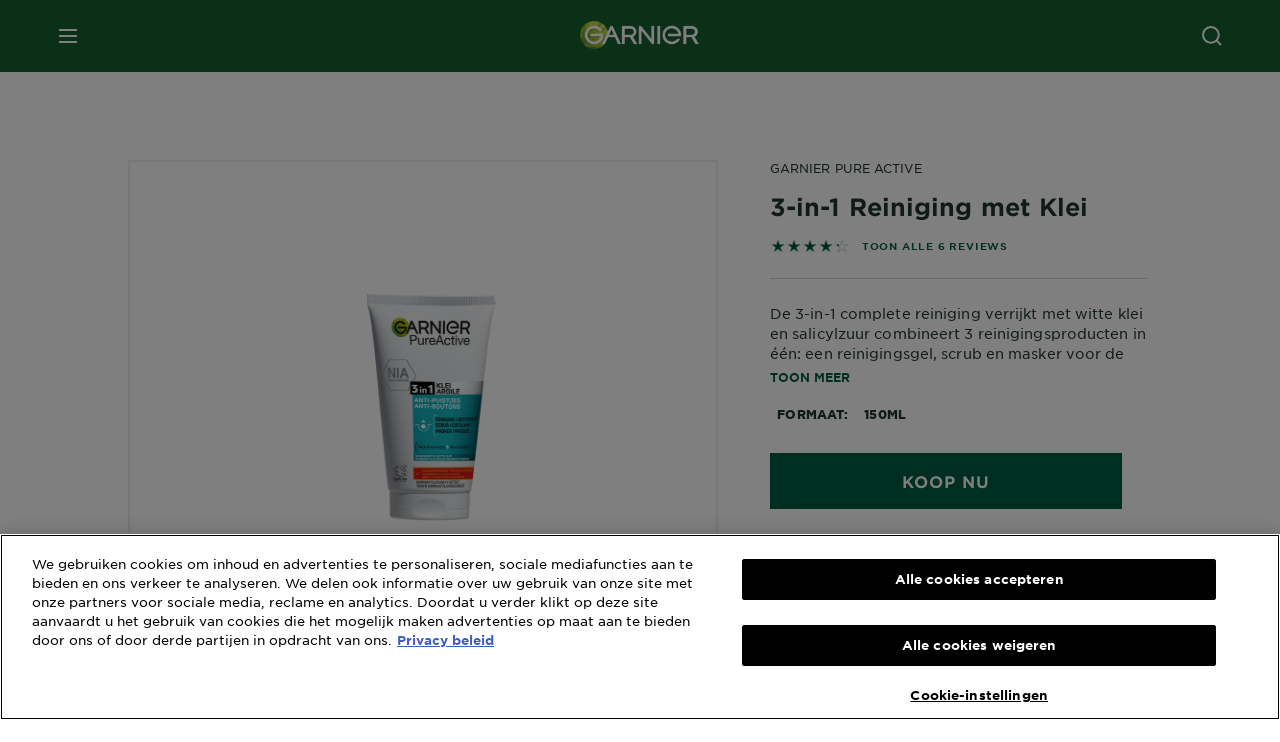

--- FILE ---
content_type: text/html; charset=utf-8
request_url: https://www.garniernederland.nl/huidverzorging/gezichtsreiniging/3-in-1-complete-reiniging
body_size: 34699
content:



<!DOCTYPE html>
<!--[if lt IE 7]>      <html class="no-js lt-ie9 lt-ie8 lt-ie7"> <![endif]-->
<!--[if IE 7]>         <html class="no-js lt-ie9 lt-ie8"> <![endif]-->
<!--[if IE 8]>         <html class="no-js lt-ie9"> <![endif]-->
<!--[if gt IE 8]><!-->
<html class="no-js" lang="nl-NL">
<!--<![endif]-->
<head>
    

    <link href="/-/media/project/loreal/brand-sites/garnier/emea/nl/nl-nl/logo/newgarnierlogoupdate_favicon_32x32.png?rev=4515e91a689047379f69902556630d46&amp;sc_lang=nl-nl" rel="shortcut icon" />


<!-- OneTrust Cookies Consent Notice start for garniernederland.nl -->

<script async src="https://cdn.cookielaw.org/scripttemplates/otSDKStub.js" data-document-language="true" type="text/javascript" charset="UTF-8" data-domain-script="ea12ae1b-d7fd-4f4b-b056-016b3a6b015a" ></script>
<script type="text/javascript">
function OptanonWrapper() { }
</script>

<!-- OneTrust Cookies Consent Notice end for garniernederland.nl -->

<!-- OneTrust Cookies Settings button start -->
<button id="ot-sdk-btn" class="ot-sdk-show-settings">CookieÂ Settings</button>
<!-- OneTrust Cookies Settings button end -->

    <meta name="viewport" content="width=device-width, initial-scale=1" charset="utf-8" />
    <link rel="stylesheet" type="text/css" defer href="/themes/garnier/bundle.css?v=10.87.0-release00000003">
    <script type="text/javascript" defer fetchpriority="high" src="/themes/Garnier/bundle.js?v=10.87.0-release00000003"></script>
        <link rel="stylesheet" type="text/css" href="/themes/garnier/gothamfonts.css" />
        <link href="https://www.garniernederland.nl/huidverzorging/gezichtsreiniging/3-in-1-complete-reiniging" rel="canonical" />
    
    
    <script async type="text/javascript">
        window.bvDCC = {
            catalogData: {
                locale: 'nl_NL',
                catalogProducts: [{"brandId":"GarnierPureActive","productId":"3600540710536","productName":"3-in-1 Reiniging met Klei","productDescription":"De 3-in-1 complete reiniging verrijkt met witte klei en salicylzuur combineert 3 reinigingsproducten in één: een reinigingsgel, scrub en masker voor de complete verzorging van de huid die last heeft van onzuiverheden. Vermindert onzuiverheden op de huid en bestrijd mee-eters, puistjes en helpt overtollig talg te voorkomen!","productImageURL":"https://www.garniernederland.nl/-/media/project/loreal/brand-sites/garnier/emea/nl/nl-nl/new-products/10052024/3600540710536-pureactive-3-in-1-clay.png?rev=618b569f66654f57834848167de0dd9e&sc_lang=nl-nl&hash=8E98C9A1C5C40CA30C232E4A665B507A","productPageURL":"https://www.garniernederland.nl/huidverzorging/gezichtsreiniging/3-in-1-complete-reiniging","brandName":"Garnier Pure Active","categoryPath":[{"id":"420c7f02-328a-40c9-a6e4-011483ba7f36","name":"Skin Care"}],"eans":["3600540710536"],"inactive":false}]
            }
        };

        window.bvCallback = function (BV) {
            for (var i = 0, len = window.bvDCC.catalogData.catalogProducts.length; i < len; ++i) {
                BV.pixel.trackEvent("CatalogUpdate", {
                    type: 'Product',
                    locale: window.bvDCC.catalogData.locale,
                    catalogProducts: window.bvDCC.catalogData.catalogProducts[i]
                });
            }
        };

    </script>



        <title>Gezichtsreinigingsgel voor de onzuivere huid | Garnier</title>










<meta property="og:image"  content="https://www.garniernederland.nl/-/media/project/loreal/brand-sites/garnier/emea/nl/nl-nl/prd-facecare/facecare_brands_pureactive/prod-p10017-big.png?rev=770e42eb26794aacb86c4585ae19dbe6" /><meta property="og:title"  content="3-in-1 Reiniging Klei | Garnier" /><meta property="og:url"  content="https://www.garniernederland.nl/huidverzorging/gezichtsreiniging/3-in-1-complete-reiniging" /><meta property="og:description"  content="De 3-in-1 met Klei is een reinigingsgel, scrub en masker in één voor een complete verzorging van de huid die last heeft van onzuiverhden" />


<meta  name="description" content="Garnier Pure Active met klei combineert 3 producten in één: een reinigingsgel, scrub en masker. Speciaal voor de vette huid. Ontdek meer. " /><meta  name="keywords" content="Garnier; Garnier Pure Active; Onzuivere huid; Klei; Garnier 3-in-1; Garnier SkinActive 3-in-1" />


<meta  name="twitter:image" content="https://www.garniernederland.nl/-/media/project/loreal/brand-sites/garnier/emea/nl/nl-nl/prd-facecare/facecare_brands_pureactive/prod-p10017-big.png?rev=770e42eb26794aacb86c4585ae19dbe6" /><meta  name="twitter:description" content="Garnier Pure Active met klei combineert 3 producten in één: een reinigingsgel, scrub en masker. Speciaal voor de vette huid. Ontdek meer. " /><meta  name="twitter:title" content="$name" /><meta  name="twitter:card" content="summary_large_image" />

    <meta name="viewport" content="width=device-width, initial-scale=1"/>
<link rel="preconnect" crossorigin="anonymous" href="https://www.googletagmanager.com/gtm.js?id=GTM-MP5THL" as="script">
        <script type="text/plain" class="optanon-category-2">
            if (window.eventBus) {
            window.eventBus.$emit('optanonCategory2', true);
            
            }
        </script>
        <script type="text/plain" class="optanon-category-3">
            if (window.eventBus) {
            window.eventBus.$emit('optanonCategory3', true);
            
            }
        </script>
        <script type="text/plain" class="optanon-category-4">
            if (window.eventBus) {
                window.eventBus.$emit('optanonCategory4', true);
                
            }
        </script>
    <script type="text/javascript">
        var dataLayer = window["dataLayer"] || [];
        dataLayer.push({"brand":"GAR","language":"nl","country":"nl","geoIPLocation":"PL","siteTypeLevel":"main","pageCategory":"product detail page","uiLoggedStatus":"not logged","masterVersion":"3.2","breadCrumb":"home \u003e body-care_garnier-brands \u003e facial-cleansing \u003e 3in1-wash-plus-scrub-plus-mask","factory":"WSF","website_type":"NON-DTC","product_category":"face-caring","dimension35":"150ml","dimension48":"3600540710536","dimention39":"in stock","dimension38":"4.3333","dimension49":"not present","dimension59":"6","dimension91":"none","axes":"face-caring"});
    </script>
    <!-- Google Tag Manager -->
    <link rel="dns-prefetch" href="https://www.googletagmanager.com">
    <link rel="dns-prefetch" href="https://www.google-analytics.com">
    <script type="text/javascript">
        (function(w,d,s,l,i){w[l]=w[l]||[];w[l].push({'gtm.start':
        new Date().getTime(),event:'gtm.js'});var f=d.getElementsByTagName(s)[0],
        j=d.createElement(s),dl=l!='dataLayer'?'&l='+l:'';j.async=true;j.src=
        'https://www.googletagmanager.com/gtm.js?id='+i+dl;f.parentNode.insertBefore(j,f);
        })(window,document,'script','dataLayer',  'GTM-MP5THL');
    </script>
    <!-- End Google Tag Manager -->



    
    


<script type="application/ld+json">
    {
    "@context": "http://schema.org",
    "@type": "BreadcrumbList",
    "itemListElement": [
            
                {
                "@type":"ListItem",
                "position": 1,
                "item": {
                "@id": "https://www.garniernederland.nl/",
                "name": "Home"
                }
                }
                ,
            
                {
                "@type":"ListItem",
                "position": 2,
                "item": {
                "@id": "https://www.garniernederland.nl/huidverzorging",
                "name": "huidverzorging"
                }
                }
                ,
            
                {
                "@type":"ListItem",
                "position": 3,
                "item": {
                "@id": "https://www.garniernederland.nl/huidverzorging/gezichtsreiniging",
                "name": "gezichtsreiniging"
                }
                }
                ,
            
                {
                "@type":"ListItem",
                "position": 4,
                "item": {
                "@id": "https://www.garniernederland.nl/huidverzorging/gezichtsreiniging/3-in-1-complete-reiniging",
                "name": "3-in-1-complete-reiniging"
                }
                }

    ]
    }
</script>

    <script type="application/ld+json">
        {
	"@context": "https://schema.org/",
	"@type": "Product",
	"@id": "https://www.garniernederland.nl/huidverzorging/gezichtsreiniging/3-in-1-complete-reiniging",
	"name": "3-in-1 Reiniging met Klei",
	"image": "https://www.garniernederland.nl/-/media/project/loreal/brand-sites/garnier/emea/nl/nl-nl/new-products/10052024/3600540710536-pureactive-3-in-1-clay.png?rev=618b569f66654f57834848167de0dd9e&sc_lang=nl-nl&hash=8E98C9A1C5C40CA30C232E4A665B507A",
	"description": "De 3-in-1 complete reiniging verrijkt met witte klei en salicylzuur combineert 3 reinigingsproducten in één: een reinigingsgel, scrub en masker voor de complete verzorging van de huid die last heeft van onzuiverheden. Vermindert onzuiverheden op de huid en bestrijd mee-eters, puistjes en helpt overtollig talg te voorkomen!",
	"sku": "3600540710536",
	"brand": {
		"@type": "Brand",
		"name": "Garnier Pure Active"
	}
}
    </script>

</head>
<body class="default-device wireframe-images gotham-fonts">

    <script>document.querySelector('html').classList.remove('no-js')</script>
    <div style="display: none"><?xml version="1.0" encoding="utf-8" ?>
<svg xmlns="http://www.w3.org/2000/svg" xmlns:xlink="http://www.w3.org/1999/xlink">
    <symbol viewBox="0 0 300 300" id="account" xmlns="http://www.w3.org/2000/svg">
        <path class="aacls-1" d="M237.39 210.37a307.06 307.06 0 00-55.22-35.72 1.74 1.74 0 01-1-1.56v-14.85a59.65 59.65 0 10-63.19 0v14.85a1.74 1.74 0 01-1 1.56 307.07 307.07 0 00-55.22 35.72 19.07 19.07 0 00-6.94 14.72v26.7h189.51v-26.7a19.07 19.07 0 00-6.94-14.72z" />
    </symbol>
    <symbol viewBox="0 0 300 300" id="arrow-down" xmlns="http://www.w3.org/2000/svg">
        <path class="abcls-1" d="M150.79 192.57L86.53 130l20.29-20.84 43.41 42.27 42.28-43.41 20.83 20.29z" />
    </symbol>
    <symbol viewBox="0 0 300 300" id="arrow-next" xmlns="http://www.w3.org/2000/svg">
        <path class="acst0" d="M102.4 298.8l-48.8-47.5 99-101.7-101.7-99L98.4 1.8l150.5 146.5z" />
    </symbol>
    <symbol viewBox="0 0 300 300" id="arrow-previous" xmlns="http://www.w3.org/2000/svg">
        <path class="adst0" d="M197.3 298.3l48.6-47.4-98.6-101.3 101.3-98.7-47.4-48.6-149.9 146z" />
    </symbol>
    <symbol viewBox="0 0 272.93 295" id="arrow-reset" xmlns="http://www.w3.org/2000/svg">
        <path class="aecls-1" d="M235.34 229.03a119.3 119.3 0 11-7-169.53l-20.48 21.72 65.08 2.72-8.51-63.84-17.22 18.89a147.35 147.35 0 10-99.56 256h5.53a146.29 146.29 0 00102.64-46.95 14 14 0 00-20.5-19z" />
    </symbol>
    <svg viewBox="0 0 16 16" id="arrow-right" fill="none" xmlns="http://www.w3.org/2000/svg">
        <path d="M6 12L10 8L6 4" stroke="currentColor" stroke-width="2"/>
    </svg>
    <symbol viewBox="0 0 300 300" id="arrow-slider-next" xmlns="http://www.w3.org/2000/svg">
        <path class="afcls-1" d="M115.45 81.31l70.41 68.56-68.56 70.41" />
    </symbol>
    <symbol viewBox="0 0 300 300" id="arrow-slider-previous" xmlns="http://www.w3.org/2000/svg">
        <path class="agcls-1" d="M185.86 81.31l-70.41 68.56 68.56 70.41" />
    </symbol>
    <svg width="30" height="30" id="arrow-top-rounded" viewBox="0 0 30 30" fill="none" xmlns="http://www.w3.org/2000/svg">
      <path d="M22.5 18.75L15 11.25L7.5 18.75" stroke="#156031" stroke-width="2.5"/>
    </svg>

    <symbol viewBox="0 0 300 300" id="arrows-updown" xmlns="http://www.w3.org/2000/svg">
        <path d="M75 50.9l75 75-21.4 21.4-38.4-38.4v139H59.8v-139l-38.4 38.4L0 125.9zm150 197l75-75-21.4-21.5-38.4 38.5v-139h-30.4v139l-38.4-38.5-21.4 21.5z" />
    </symbol>
    <symbol fill="none" viewBox="0 0 201 98" id="back-arrow-quiz" xmlns="http://www.w3.org/2000/svg">
        <path d="M47.5 1L1 48.5 47.5 97 59 86 30.5 57h170V40.5h-170l28.5-28L47.5 1z" fill="#CBCBCB" stroke="#CBCBCB" />
    </symbol>
    <symbol viewBox="0 0 20 20" id="before-after" xmlns="http://www.w3.org/2000/svg">
        <path d="M10.909 0v20H9.091V0zM8.182 0v1.818H1.488v16.364h6.694V20H0V0zM20 18.182V20h-1.818v-1.818zm-2.727 0V20h-1.818v-1.818zm-2.728 0V20h-2.727v-1.818zM20 14.545v1.819h-1.818v-1.819zm0-3.636v1.818h-1.818v-1.818zm0-3.636v1.818h-1.818V7.273zm0-3.637v1.819h-1.818V3.636zM14.545 0v1.818h-2.727V0zm2.728 0v1.818h-1.818V0zM20 0v1.818h-1.818V0z" data-name="00_Global-Guidelines/Icons/02_20px-Med-Icon/Before-After" />
    </symbol>
    <symbol viewBox="0 0 300 300" id="burger" xmlns="http://www.w3.org/2000/svg">
        <path class="alcls-1" d="M45 85.3h210v27.54H45zm0 51.63h210v27.54H45zm0 51.64h210v27.54H45z" />
    </symbol>
    <symbol viewBox="0 0 300 300" id="cart" xmlns="http://www.w3.org/2000/svg">
        <path class="amcls-1" d="M222.57 49.15l-5.18 27.91L31 78l23.21 104.43 143.61.21-6.46 34.82H65.86v17.41h17.7a14.51 14.51 0 1028.43 0h47a14.51 14.51 0 1028.43 0h17.7l35.49-168.31H269V49.15z" />
    </symbol>
    <symbol viewBox="0 0 300 300" id="chat" xmlns="http://www.w3.org/2000/svg">
        <path class="ancls-1" d="M211.82 63H87.68a42.42 42.42 0 00-42.43 42.43V144a42.39 42.39 0 0040.4 42.32V234a2.37 2.37 0 004 1.77l54-49.42c.51-.46-.27.82-.27.15h68.51a42.42 42.42 0 0042.36-42.5v-38.61A42.42 42.42 0 00211.82 63z" />
    </symbol>
    <symbol viewBox="0 0 300 300" id="chat-with-dots" xmlns="http://www.w3.org/2000/svg">
        <path d="M211.9 63.6H88.4c-23.3 0-42.2 18.9-42.2 42.2v38.4c0 22.5 17.7 41 40.2 42.1v47.3c0 1.3 1 2.4 2.4 2.4.6 0 1.2-.2 1.6-.6l53.6-49.1c.5-.4-.3.8-.3.1h68.1c23.3 0 42.1-18.9 42.1-42.2v-38.4c.1-23.3-18.8-42.1-42-42.2z" />
        <circle cx="108" cy="126.2" r="11.2" fill="#fff" />
        <circle cx="156.7" cy="126.2" r="11.2" fill="#fff" />
        <circle cx="205.4" cy="126.2" r="11.2" fill="#fff" />
    </symbol>
    <symbol viewBox="0 0 15 15" id="close" xmlns="http://www.w3.org/2000/svg">
        <path class="apst0" d="M.4 1.1l13.5 13.5 1-1L1.4.1l-1 1z" />
        <path class="apst0" d="M14.9 1.1L1.4 14.6l-1-1L13.9.1l1 1z" />
    </symbol>
    <symbol viewBox="0 0 80 48" id="email" xmlns="http://www.w3.org/2000/svg">
        <path class="aqcls-1" d="M74 0H6a6 6 0 00-6 6v36a6 6 0 006 6h68a6 6 0 006-6V6a6 6 0 00-6-6zm1.78 42.88L57.5 26.69 76 12.59V42a1.88 1.88 0 01-.22.88zM4 42V12.49l18 13.77-18 16A1.79 1.79 0 014 42zm21.3-13.27l10.52 8a7.94 7.94 0 004.24 1.55 8 8 0 004.25-1.55l10-7.59L71.01 44H8.06zM6 4h68a2 2 0 012 2v1.57L42 33.24a4.4 4.4 0 01-2 .84 4.44 4.44 0 01-2-.84L4 7.46V6a2 2 0 012-2z" />
    </symbol>
    <symbol viewBox="0 0 300 300" id="facebook" xmlns="http://www.w3.org/2000/svg">
        <path class="arcls-1" d="M51.78 52.23v196.83h196.83V52.23zM183 109.64h-15.77c-5.05 0-8.83 2.07-8.83 7.29V126H183l-2 24.6h-22.6v65.61h-24.6v-65.57h-16.4V126h16.4v-15.73c0-16.58 8.73-25.24 28.38-25.24H183z" />
    </symbol>
    <symbol viewBox="0 0 300 300" id="google" xmlns="http://www.w3.org/2000/svg">
        <path class="ascls-1" d="M51.68 52.23v196.83h196.83V52.23zm71.08 136.69a38.28 38.28 0 110-76.55 36.7 36.7 0 0125.65 10l-10.39 10a21.57 21.57 0 00-15.25-5.9 24.17 24.17 0 000 48.34c15.15 0 20.83-10.88 21.71-16.51h-21.72v-13.12h36.14a34.43 34.43 0 01.61 6.34c-.01 21.86-14.66 37.4-36.75 37.4zm92.94-32.8h-16.4v16.4h-10.93v-16.4H172v-10.94h16.4v-16.4h10.9v16.4h16.4z" />
    </symbol>
    <symbol viewBox="0 0 300 300" id="home" xmlns="http://www.w3.org/2000/svg">
        <path class="atcls-1" d="M149.48 51.52l-84.04 68.76v129.88h168.08V120.28l-84.04-68.76z" />
        <path class="atcls-1" d="M233.52 251.66H65.44a1.5 1.5 0 01-1.5-1.5V120.28a1.5 1.5 0 01.55-1.16l84-68.76a1.5 1.5 0 011.9 0l84 68.76a1.5 1.5 0 01.55 1.16v129.88a1.5 1.5 0 01-1.42 1.5zm-166.58-3H232V121l-82.52-67.54L66.94 121z" />
    </symbol>
    <symbol viewBox="0 0 49 49" id="info" xmlns="http://www.w3.org/2000/svg">
        <path class="aucls-1" d="M24.5 4A20.5 20.5 0 114 24.5 20.53 20.53 0 0124.5 4m0-4A24.5 24.5 0 1049 24.5 24.5 24.5 0 0024.5 0z" />
        <path class="aucls-1" d="M20.07 35.63h.3c.26 0 .52-.06.78-.11a11.31 11.31 0 005.29-3.08 13.47 13.47 0 001.58-1.94c.11-.16-.05-.5-.08-.75-.23.06-.52 0-.68.2-.58.55-1.11 1.16-1.69 1.72a6 6 0 01-1.21.92c-.51.28-.87 0-.8-.57a4.9 4.9 0 01.29-1.06c.73-1.9 1.49-3.78 2.2-5.68a33.75 33.75 0 001.26-3.88 2 2 0 00-1.81-2.62 6.26 6.26 0 00-1.93.08c-2.66.53-4.52 2.26-6.15 4.29a.62.62 0 00-.17.33.93.93 0 00.15.59.57.57 0 00.55 0 11.52 11.52 0 00.93-.92c.59-.58 1.16-1.17 1.77-1.71.32-.27.75-.53 1.15-.21s.14.74 0 1.11c-.91 2.21-1.88 4.41-2.74 6.65a26.83 26.83 0 00-1.23 4.1c-.39 1.63.47 2.54 2.24 2.54zm6.87-23.53a3 3 0 00-3 2.9 2.36 2.36 0 002.55 2.41 3 3 0 003.01-2.91 2.37 2.37 0 00-2.56-2.4z" />
        <path class="aucls-1" d="M20.07 35.63c-1.77 0-2.63-.91-2.29-2.57a26.83 26.83 0 011.23-4.1c.86-2.24 1.83-4.44 2.74-6.65.15-.37.42-.79 0-1.11s-.83-.06-1.15.21c-.61.54-1.18 1.13-1.77 1.71a11.52 11.52 0 01-.93.92.57.57 0 01-.55 0 .93.93 0 01-.15-.59.62.62 0 01.17-.33c1.63-2 3.49-3.76 6.15-4.29a6.26 6.26 0 011.98-.05 2 2 0 011.85 2.58 33.75 33.75 0 01-1.26 3.88c-.71 1.9-1.47 3.78-2.2 5.68a4.9 4.9 0 00-.29 1.06c-.07.58.29.85.8.57a6 6 0 001.21-.92c.58-.56 1.11-1.17 1.69-1.72.16-.15.45-.14.68-.2 0 .25.19.59.08.75a13.47 13.47 0 01-1.58 1.95 11.31 11.31 0 01-5.33 3.09c-.26 0-.52.08-.78.11zm6.87-23.53a2.37 2.37 0 012.56 2.4 3 3 0 01-3.08 2.87 2.36 2.36 0 01-2.55-2.41 3 3 0 013.07-2.86z" />
    </symbol>
    <symbol viewBox="0 0 300 300" id="instagram" xmlns="http://www.w3.org/2000/svg">
        <path class="avcls-1" d="M172.07 150.64a21.87 21.87 0 11-21.87-21.87 21.87 21.87 0 0121.87 21.87zm31.54-26.51c.31 6.91.38 9 .38 26.51s-.07 19.59-.38 26.51c-.82 17.63-9.1 26.09-26.89 26.89-6.92.31-9 .39-26.52.39s-19.6-.07-26.51-.38c-17.83-.81-26.09-9.28-26.89-26.89-.32-6.93-.39-9-.39-26.52s.07-19.59.39-26.51c.81-17.65 9.1-26.09 26.89-26.89 6.92-.32 9-.39 26.51-.39s19.6.07 26.51.38c17.78.77 26.08 9.26 26.9 26.91zm-19.72 26.51a33.69 33.69 0 10-33.69 33.69 33.69 33.69 0 0033.68-33.69zm9.2-35a7.87 7.87 0 10-7.87 7.87 7.88 7.88 0 007.87-7.89zm55.52-63.4v196.82H51.78V52.23zm-32.8 98.41c0-17.81-.07-20.05-.39-27-1.07-23.8-14.31-37.07-38.16-38.16-7-.33-9.23-.4-27.06-.4s-20 .07-27 .39C99.31 86.52 86.08 99.74 85 123.59c-.32 7-.39 9.24-.39 27.06s.07 20.05.39 27c1.1 23.83 14.32 37.08 38.17 38.17 7 .32 9.23.39 27 .39s20.05-.07 27.06-.39c23.8-1.09 37.09-14.31 38.16-38.17.34-6.96.41-9.19.41-27.01z" />
    </symbol>
    <symbol viewBox="0 0 100 100" preserveAspectRatio="xMidYMid" class="awlds-ripple" style="background:0 0" id="loading-animation" xmlns="http://www.w3.org/2000/svg">
        <circle cx="50" cy="50" r="40" fill="none" stroke="#eef7db" stroke-width="3">
            <animate attributeName="r" calcMode="spline" values="0;40" keyTimes="0;1" dur="1.2" keySplines="0 0.2 0.8 1" begin="-0.6s" repeatCount="indefinite" />
            <animate attributeName="opacity" calcMode="spline" values="1;0" keyTimes="0;1" dur="1.2" keySplines="0.2 0 0.8 1" begin="-0.6s" repeatCount="indefinite" />
        </circle>
        <circle cx="50" cy="50" r="25.953" fill="none" stroke="#B4C832" stroke-width="3">
            <animate attributeName="r" calcMode="spline" values="0;40" keyTimes="0;1" dur="1.2" keySplines="0 0.2 0.8 1" begin="0s" repeatCount="indefinite" />
            <animate attributeName="opacity" calcMode="spline" values="1;0" keyTimes="0;1" dur="1.2" keySplines="0.2 0 0.8 1" begin="0s" repeatCount="indefinite" />
        </circle>
    </symbol>
    <symbol viewBox="0 0 300 300" id="location" xmlns="http://www.w3.org/2000/svg">
        <path class="axcls-1" d="M202.67 77.74a61.43 61.43 0 00-52.56-30.18c-44 0-72.44 46.17-55 85.58 17.4 40.13 36.93 79.9 55 119.67l29.83-65c9.23-19.89 21.31-40.84 27.34-62.15 4.63-15.96 4.27-32.66-4.61-47.92zM150.12 136a29.83 29.83 0 1129.83-29.83A29.83 29.83 0 01150.12 136z" />
    </symbol>
    <symbol viewBox="0 0 15 15" id="minus" xmlns="http://www.w3.org/2000/svg">
        <path class="ayst0" d="M17.2 8H-1.9V6.6h19.1V8z" />
    </symbol>
    <symbol viewBox="0 0 300 300" id="pinterest" xmlns="http://www.w3.org/2000/svg">
        <path class="azcls-1" d="M51.78 52.23v196.83h196.83V52.23zm98.41 164a65.54 65.54 0 01-19.43-2.93c2.67-4.35 6.67-11.5 8.15-17.21l4.09-15.56c2.14 4.08 8.39 7.53 15 7.53 19.79 0 34-18.2 34-40.81 0-21.68-17.69-37.89-40.45-37.89-28.31 0-43.35 19-43.35 39.7 0 9.63 5.13 21.6 13.32 25.42 1.24.57 1.9.32 2.2-.88l1.82-7.44a2 2 0 00-.46-1.89c-2.71-3.28-4.88-9.33-4.88-15 0-14.48 11-28.47 29.62-28.47 16.12 0 27.4 11 27.4 26.7 0 17.75-9 30-20.63 30-6.45 0-11.27-5.32-9.72-11.86 1.85-7.8 5.44-16.21 5.44-21.85 0-5-2.71-9.24-8.3-9.24-6.59 0-11.88 6.82-11.88 15.94a23.71 23.71 0 002 9.74s-6.5 27.5-7.69 32.62c-1.32 5.67-.8 13.63-.23 18.81a65.61 65.61 0 1123.93 4.52z" />
    </symbol>
    <symbol viewBox="0 0 15 15" id="plus" xmlns="http://www.w3.org/2000/svg">
        <path class="bast0" d="M7-2.2v19.1h1.4V-2.2H7z" />
        <path class="bast0" d="M17.2 8H-1.9V6.6h19.1V8z" />
    </symbol>
    <symbol fill="none" viewBox="0 0 24 24" id="arrowhead-previous" xmlns="http://www.w3.org/2000/svg">
        <path d="M15 6l-6 6 6 6" stroke="#21362C" stroke-width="2"/>
    </symbol>
    <symbol fill="none" viewBox="0 0 24 24" id="arrowhead-next" xmlns="http://www.w3.org/2000/svg">
        <path d="M9 18l6-6-6-6" stroke="#21362C" stroke-width="2"/>
    </symbol>
    <symbol fill="none" viewBox="0 0 18 18" id="arrowhead-S-right" xmlns="http://www.w3.org/2000/svg">
        <path d="M6.75 13.5l4.5-4.5-4.5-4.5" stroke="currentColor" stroke-width="2"/>
    </symbol>
    <symbol viewBox="0 0 126 135" id="rounded-arrow-quiz" xmlns="http://www.w3.org/2000/svg">
        <path d="M17.636 76h-16.5c-2 20 18 56.5 61.5 57.5s61-39.5 62-55-3-49-37-64c-27.2-12-51.666-1.667-60.5 5V1h-16l-2 46.5 48.5 2.5V33h-18.5c8.8-8 23.667-8 30-7 36 5.6 41.334 37.333 39.5 52.5-4 16-20.2 46.1-53 38.5-32.8-7.6-39-30.5-38-41z"/>
    </symbol>
    <symbol viewBox="0 0 300 300" id="search" xmlns="http://www.w3.org/2000/svg">
        <path class="bccls-1" d="M244.92 225.37l-46.61-46.61a79.54 79.54 0 10-22.5 20.83L223.25 247zM77.72 132.2a56.6 56.6 0 1156.6 56.6 56.66 56.66 0 01-56.6-56.6z" />
    </symbol>
    <symbol viewBox="0 0 300 300" id="share" xmlns="http://www.w3.org/2000/svg">
        <circle cx="151" cy="150.5" r="99" />
        <path fill="#fff" d="M176.6 172.2c-5.1 0-10.1 1.7-14.1 4.9L129.9 159c1.6-4.7 1.6-9.8 0-14.6l34.3-19.2c10.7 6.9 24.9 3.8 31.8-6.9 6.9-10.7 3.8-24.9-6.9-31.8-10.7-6.9-24.9-3.8-31.8 6.9-2.4 3.7-3.7 8.1-3.6 12.5 0 3.4.7 6.8 2.3 9.8l-33 18.4c-9.7-8.2-24.2-7.1-32.4 2.6s-7.1 24.2 2.6 32.4c8.6 7.3 21.3 7.3 29.8 0l32.2 17.8c-1 2.6-1.5 5.4-1.5 8.1-.1 12.7 10.1 23.1 22.8 23.2 12.7.1 23.1-10.1 23.2-22.8s-10.1-23.1-22.8-23.2c-.2.1-.2.1-.3 0z" />
    </symbol>
    <symbol viewBox="0 0 155.139 155.139" id="sign-in-facebook" xmlns="http://www.w3.org/2000/svg">
        <path d="M89.584 155.139V84.378h23.742l3.562-27.585H89.584V39.184c0-7.984 2.208-13.425 13.67-13.425l14.595-.006V1.08C115.325.752 106.661 0 96.577 0 75.52 0 61.104 12.853 61.104 36.452v20.341H37.29v27.585h23.814v70.761h28.48z" fill="#fff" />
    </symbol>
    <symbol viewBox="0 0 300 300" id="star" xmlns="http://www.w3.org/2000/svg">
        <path class="bfcls-1" d="M83.59 252l66.65-48.32L216.76 252l-25.38-78.33 66.48-48.25h-82.19l-25.43-78.25-25.41 78.25H42.48l66.54 48.25L83.59 252z" />
    </symbol>
    <symbol viewBox="0 0 29 21.96" id="tryon-camera" xmlns="http://www.w3.org/2000/svg">
        <path class="bgcls-1" d="M21.78 4l-2.34-4H9.56L7.22 4H0v18h29V4zM28 21H1V5h6.79l2.34-4h8.74l2.34 4H28z" />
        <path class="bgcls-1" d="M14.5 9.55a2.5 2.5 0 11-2.5 2.5 2.5 2.5 0 012.5-2.5m0-1a3.5 3.5 0 103.5 3.5 3.5 3.5 0 00-3.5-3.5z" />
        <path class="bgcls-1" d="M14.5 5.52A6.5 6.5 0 118 12a6.51 6.51 0 016.5-6.5m0-1A7.5 7.5 0 1022 12a7.5 7.5 0 00-7.5-7.5z" />
    </symbol>
    <symbol viewBox="0 0 22.4 19" id="tryon-reload" xmlns="http://www.w3.org/2000/svg">
        <path class="bhcls-1" d="M12.4 0A9.57 9.57 0 003 8.3L.82 5.22 0 5.79l3.11 4.5 4.5-3.11-.56-.82-3 2.14a8.56 8.56 0 018.4-7.5c4.94 0 9 3.57 9 8.5s-4 8.5-9 8.5a9 9 0 01-5.88-2.21l-.58.82A9.89 9.89 0 0012.45 19c5.49 0 10-4 10-9.5S17.9 0 12.4 0z" />
    </symbol>
    <symbol viewBox="0 0 29 25" id="tryon-upload" xmlns="http://www.w3.org/2000/svg">
        <path class="bicls-1" d="M18.37 13.16L14.5 9.29l-3.87 3.87.71.71L14 11.21V25h1V11.21l2.66 2.66.71-.71z" />
        <path class="bicls-1" d="M29 0H0v18h10.63v-1H1V1h27v16h-9.63v1H29V0z" />
    </symbol>
    <symbol viewBox="0 0 300 300" id="twitter" xmlns="http://www.w3.org/2000/svg">
        <path class="bjcls-1" d="M50.78 52.23v196.83h196.83V52.23zM205.47 128c1.71 37.87-26.53 80.09-76.52 80.09A76.16 76.16 0 0187.68 196a54.17 54.17 0 0039.86-11.15 26.94 26.94 0 01-25.14-18.7 27.07 27.07 0 0012.15-.46A27 27 0 0193 138.93a26.78 26.78 0 0012.19 3.37 27 27 0 01-8.33-35.95 76.44 76.44 0 0055.49 28.13 26.94 26.94 0 0145.88-24.55 53.87 53.87 0 0017.1-6.53 27 27 0 01-11.83 14.89 54 54 0 0015.46-4.24A55 55 0 01205.47 128z" />
    </symbol>
    <symbol viewBox="0 0 107 59" id="up-arrow" xmlns="http://www.w3.org/2000/svg">
        <path d="M107.4 54.9L53.9.3.4 54.9 4 58.6 53.9 7.7l49.9 50.9z" />
    </symbol>
    <symbol viewBox="0 0 300 300" id="video" xmlns="http://www.w3.org/2000/svg">
        <path class="blcls-1" d="M126.93 113.88v79.35l66.13-39.67-66.13-39.68z" />
        <path class="blcls-1" d="M150.07 47.75a102.5 102.5 0 10102.5 102.5 102.5 102.5 0 00-102.5-102.5zm0 181.85a79.35 79.35 0 1179.35-79.35 79.35 79.35 0 01-79.35 79.35z" />
    </symbol>
    <symbol viewBox="0 0 20 20" id="video-pdp" xmlns="http://www.w3.org/2000/svg">
        <path d="M10 0A10 10 0 110 10 10 10 0 0110 0zm0 2.259A7.741 7.741 0 1017.741 10 7.741 7.741 0 0010 2.259zM7.8 6.4l6.4 3.9-6.4 3.9z" data-name="00_Global-Guidelines/Icons/02_20px-Med-Icon/Video" />
    </symbol>
    <symbol viewBox="0 0 300 300" id="youtube" xmlns="http://www.w3.org/2000/svg">
        <path class="bncls-1" d="M164.68 168.31c-2.36 0-4.39 1.51-5.88 3.32V156.1h-6.68v48.22h6.68v-2.72a7.58 7.58 0 006.28 3.18c4.4 0 6-3.42 6-7.82v-19.74c.04-4.82-1.56-8.91-6.4-8.91zm-.36 27.69a4.07 4.07 0 01-.57 2.45c-.73 1-2.3.91-3.39.37l-1.57-1.25v-22.18l1.37-1.08a2.75 2.75 0 013.45.58 4.45 4.45 0 01.71 2.73zM142 126v-17.34c0-2.05.94-3.56 2.9-3.56 2.13 0 3 1.47 3 3.56V126c0 2-1 3.53-2.9 3.53s-3-1.53-3-3.53zm-15.16 37.07h-7.71v41.23h-7.45v-41.19H104v-7h22.87zm12.16 5.68h6.62v35.58H139v-3.93a14.42 14.42 0 01-3.81 3.31c-3.57 2-8.46 2-8.46-5.22v-29.74h6.61V196c0 1.44.34 2.39 1.76 2.39s3.08-1.66 3.89-2.67zM50.78 52.23v196.83h196.83V52.23zM161 98.32h6.95v28.63c0 1.51.36 2.52 1.85 2.52s3.24-1.74 4.08-2.8V98.32h6.95v37.36h-6.95v-4.13c-3 3.58-5.93 4.67-8 4.67-3.72 0-4.85-3-4.85-6.67V98.32zM145.07 98a9.75 9.75 0 0110 10v18.31c0 6.27-4.4 10-10 10-6.73 0-10.18-3.42-10.18-10V108c0-6 4.11-10 10.18-10zM116.9 85l5.4 20.24 5-20.24h7.95l-9.1 30.1v20.54h-7.82v-20.51L109 85zm69.65 130.5c-14.23 1-60.5 1-74.71 0-15.4-1-17.2-10.39-17.31-34.81.11-24.46 1.93-33.76 17.31-34.81 14.21-1 60.48-1 74.71 0 15.4 1 17.2 10.39 17.31 34.81-.11 24.49-1.92 33.78-17.31 34.84zm-.39-47.67c-6 0-10 4.28-10 10.46v16c0 6.41 3.23 11 9.55 11 7 0 9.91-4.15 9.91-11v-2.67h-6.81v2.47c0 3.1-.16 5-3 5s-2.89-2.31-2.89-5v-6.71h12.65v-9.05c0-6.44-3.06-10.47-9.4-10.47zm2.6 14h-5.84v-3.6c0-2.44.51-4.17 3-4.17s2.89 1.76 2.89 4.17z" />
    </symbol>
    <symbol viewBox="0 0 300 300" id="zoom-minus" xmlns="http://www.w3.org/2000/svg">
        <path class="bocls-1" d="M245.21 226l-46.83-46.83a79.92 79.92 0 10-22.61 20.93l47.67 47.67zm-168-93.61a56.87 56.87 0 1156.87 56.87 56.93 56.93 0 01-56.86-56.89z" />
        <path class="bocls-1" d="M106.28 142.92v-14.98h59.91v14.98z" />
    </symbol>
    <symbol viewBox="0 0 300 300" id="zoom-plus" xmlns="http://www.w3.org/2000/svg">
        <path class="bpcls-1" d="M245.21 226l-46.83-46.83a79.92 79.92 0 10-22.61 20.93l47.67 47.67zm-168-93.61a56.87 56.87 0 1156.87 56.87 56.93 56.93 0 01-56.86-56.89z" />
        <path class="bpcls-1" d="M166.19 127.94h-22.47v-22.47h-14.97v22.47h-22.47v14.97h22.47v22.47h14.97v-22.47h22.47v-14.97z" />
    </symbol>
    <symbol viewBox="0 0 40 40" id="co2" xmlns="http://www.w3.org/2000/svg">
        <g fill="none" fill-rule="evenodd">
            <circle stroke="#969696" fill="#FFF" cx="20" cy="20" r="19.5" />
            <path d="M10.954 16.745c1.133 0 2.056.626 2.67 1.809h3.043c-.745-2.96-3.043-4.803-5.729-4.803a5.674 5.674 0 00-4.19 1.776A6.09 6.09 0 005 19.873c0 1.776.55 3.264 1.634 4.465 1.099 1.244 2.653 1.94 4.272 1.911 2.767 0 4.952-1.776 5.712-4.701H13.56c-.614 1.116-1.57 1.725-2.654 1.725-1.585 0-3.01-1.472-3.01-3.383a3.213 3.213 0 01.897-2.244 2.937 2.937 0 012.161-.901M23.775 13.75a6.214 6.214 0 00-4.427 1.762 6.111 6.111 0 00-1.848 4.36c0 1.781.58 3.273 1.727 4.477a6.052 6.052 0 004.531 1.9 6.193 6.193 0 004.48-1.882 6.226 6.226 0 001.761-4.443c-.028-3.398-2.798-6.145-6.224-6.173m-.017 9.513c-1.676 0-3.198-1.458-3.198-3.357a3.15 3.15 0 011.583-2.752 3.203 3.203 0 013.195 0 3.15 3.15 0 011.583 2.752c0 1.967-1.42 3.357-3.163 3.357M35 21.274c0-1.003-.787-1.69-2.083-1.69-1.264 0-2.075.833-2.084 2.16h1.473c0-.04-.008-.09-.008-.13 0-.526.242-.825.61-.825.36 0 .578.235.578.639 0 .81-.87 1.764-2.62 2.767v1.222h4.118V24.13H32.9c1.397-.874 2.1-1.925 2.1-2.856" fill="#969696" fill-rule="nonzero" />
        </g>
    </symbol>
    <symbol viewBox="0 0 40 40" id="picto-water" xmlns="http://www.w3.org/2000/svg">
        <g fill="none" fill-rule="evenodd">
            <circle stroke="#969696" fill="#FFF" cx="20" cy="20" r="19.5" />
            <path d="M20.412 7.7a.542.542 0 00-.838 0c-1.78 2.346-8.434 11.516-8.434 15.836.025 4.958 3.982 8.964 8.854 8.964 4.872 0 8.83-4.006 8.854-8.964 0-4.32-6.653-13.49-8.435-15.836m2.32 21.622a.774.774 0 01-.337.051.89.89 0 01-.787-.462c-.153-.396.04-.834.45-1.025 3.319-1.231 3.036-4.924 2.98-4.976a.75.75 0 01.371-.695.915.915 0 01.847-.052c.272.123.45.369.47.645.224 1.641-.45 5.18-3.994 6.514" fill="#969696" fill-rule="nonzero" />
        </g>
    </symbol>
    <symbol viewBox="0 0 40 40" id="picto-tryon" xmlns="http://www.w3.org/2000/svg">
        <path fill="#004532" d="M0 0h40v40H0z" />
        <path d="M25.7 0c-.1.2-.2.4-.3.5-.8 1.1-1.8 2.2-2.8 3.2C24 4.2 34 7.6 36.5 17.8c2.4 10.1-4.3 15.8-4.6 16.1-.3.3-.8.2-1.1-.1-.3-.3-.2-.8.1-1.1 3.1-2.9 4.7-7.1 4.5-11.3-.7 2.8-1.7 5.4-3.1 7.9-1.1 1.9-2.5 3.6-4.2 5.1V40h-1.6v-4.5c-1.9 1.2-4.2 1.9-6.5 1.9h.4c.1.1.1.2.1.4v1.6c0 .3-.2.6-.5.6s-.5-.3-.5-.6v-1.6c0-.1 0-.3.1-.4-2-.1-4-.6-5.7-1.7V40h-1.6v-5.5c-4.6-3.9-7-11-7.5-16.1C1.6 21.7.6 25 1.7 28.1c1.9 5 5.5 4 5.7 3.9.3-.1.6 0 .9.2.2.2.3.5.3.8-.1.3-.3.5-.6.6-.5.1-1 .2-1.5.2-1.8 0-4.7-1-6.4-5.1 0-.1-.1-.3-.1-.6v-2.9-2.3c0-2.2 2.4-4.9 5.6-7.6 1-.9 2.5-2 4.3-3.3 4.5-3.4 11.2-8.3 13.7-12h2.1zM0 34c.1.1.1.2.2.3.1.2 2.8 4.4 10 4 .4 0 .8.3.8.8s-.3.8-.7.9h-.9c-5 0-9-2.7-9.4-3.5v-1.2V34zm40-4v4c-1 1.9-2.3 3.6-3.9 4.9-.1 0-.2.1-.3.1-.3 0-.5-.1-.7-.4-.2-.4-.1-.9.2-1.1 2.3-1.9 3.9-4.6 4.7-7.5zM21.6 4.8c-.4.3-.7.6-1.1 1v1.3c0 .3-.2.6-.5.6s-.5-.3-.5-.6v-.4c-2.7 2.4-5.6 4.6-8.5 6.8-1.7 1.3-3.2 2.4-4.2 3.3l-.4.4C6.6 23.1 10.6 36 20 36c10.1 0 14.4-13.7 14.4-19.3C31.4 8 21.7 5 21.6 4.8zM20 32.4c.3 0 .5.3.5.6v1.6c0 .3-.2.6-.5.6s-.5-.3-.5-.6V33c0-.3.2-.6.5-.6zm1.3-5.4c.2 0 .5.1.6.3 0 0 .7.6 1 .9.1.1.1.1.2.1.4.1.9.1.9.3 0 .3 0 .5-.9.6-.1 1-1.7 1.8-3.1 1.8s-3-.8-3.1-1.9c-.9-.1-.9-.3-.9-.6 0-.2.4-.1.9-.3.1 0 .1 0 .1-.1l1.1-.9c.2-.1.5-.2.7-.3.4 0 .8.1 1.2.4.4-.2.8-.3 1.3-.3zm-1.2 1.4H20c-.1 0-.4.1-.5.1-.1 0-.1.1-.3.1-.2.1-.3.1-.5.1l-.1.1c0 .2.6.1 1.4.1.8 0 1.4.1 1.3-.1 0-.1 0-.1-.1-.1-.2 0-.3-.1-.5-.1-.1 0-.2-.1-.3-.1-.2-.1-.3-.1-.5-.1h.2zM19 23.2c.4.4.7.6 1 .6.4 0 .7-.2 1.1-.6.2-.2.6-.2.8 0s.2.6 0 .8c-.4.5-.9.7-1.3.9v1.3c0 .3-.2.6-.5.6s-.5-.3-.5-.6v-1.3c-.5-.1-.9-.5-1.4-.9-.2-.2-.2-.6 0-.8.2-.3.5-.2.8 0zm1-4c.3 0 .5.3.5.6v1.6c0 .3-.2.6-.5.6s-.5-.3-.5-.6v-1.6c0-.3.2-.6.5-.6zM13.1 14c1.4 0 2.6.7 3.7 1.9.2.2.2.5 0 .7-.2.2-.5.2-.6 0-.6-.7-1.3-1.2-2-1.4.3.3.5.7.5 1.2 0 .9-.8 1.6-1.7 1.6-.9 0-1.7-.7-1.7-1.6 0-.4.1-.8.4-1-.2.1-.3.2-.5.4l-.1.1-.3.3c-.2.2-.4.4-.6.5-.6.4-1.3.4-2 .2-.2-.1-.4-.4-.3-.6.1-.3.3-.4.6-.3.5 0 1-.1 1.4-.3.1-.1.2-.1.3-.3l.1-.1.3-.3c.7-.7 1.4-1 2.5-1zm13.8 0c1.1 0 1.8.3 2.5 1l.3.3.1.1.3.3c.4.2.9.3 1.3.1.2-.1.5.1.6.3.1.3 0 .5-.3.6-.7.3-1.4.2-2-.2-.2-.1-.4-.3-.6-.5-.1 0-.3-.3-.3-.3l-.1-.1c-.2-.1-.3-.3-.5-.4.2.3.4.6.4 1 0 .9-.8 1.6-1.7 1.6-.9 0-1.7-.7-1.7-1.6 0-.5.2-.9.5-1.2-.7.2-1.4.7-2 1.4-.2.2-.5.2-.6 0-.2-.2-.2-.5 0-.7 1.1-1 2.4-1.7 3.8-1.7zm-6.9.4c.3 0 .5.3.5.6v1.6c0 .3-.2.6-.5.6s-.5-.3-.5-.6V15c0-.3.2-.6.5-.6zM31 0c4 2.5 7.2 6.4 9 11v5C38.2 9 34.2 3.5 28.8.7c-.3-.2-.6-.4-.8-.7h3zM20 9.6c.3 0 .5.3.5.6v1.6c0 .3-.2.6-.5.6s-.5-.3-.5-.6v-1.6c0-.3.2-.6.5-.6zM12 0C8.4 3.5 4.4 6.5 0 9v-.4-1.3C3.4 5.1 6.6 2.6 9.7 0H12zm8 0c.3 0 .5.3.5.6v1.6c0 .3-.2.6-.5.6s-.5-.3-.5-.6V.6c0-.3.2-.6.5-.6z"
              fill="#fff" />
        <path opacity=".5" fill="#004532" d="M20 0h20v40H20z" />
    </symbol>
    <symbol viewBox="0 0 30 25" id="picto-camera" xmlns="http://www.w3.org/2000/svg">
        <path d="M15.15 2a1.62 1.62 0 011.281.64l2.021 2.619h4.045c1.377 0 2.5 1.148 2.503 2.56v12.446c0 1.416-1.123 2.568-2.503 2.568H2.503C1.123 22.833 0 21.681 0 20.265V7.822c0-1.416 1.123-2.568 2.503-2.568h4.046l2.026-2.616c.306-.399.77-.633 1.271-.638zM12.5 8a6 6 0 100 12 6 6 0 000-12zm0 2a4 4 0 110 8 4 4 0 010-8z" fill-rule="evenodd" />
    </symbol>
    <symbol viewBox="0 0 15 20" id="picto-upload" xmlns="http://www.w3.org/2000/svg">
        <path d="M15 14v1.2H0V14h15zM7.497 2L12.3 7.486H8.869v5.485h-2.74V7.486H2.7L7.497 2z" fill-rule="evenodd" />
    </symbol>
    <symbol fill="none" viewBox="0 0 25 25" id="warning-icon" xmlns="http://www.w3.org/2000/svg">
        <path d="M12.5 25C19.404 25 25 19.404 25 12.5S19.404 0 12.5 0 0 5.596 0 12.5 5.596 25 12.5 25z" fill="#DF733D"/>
        <path d="M11.92 14.192h1.344l.752-7.072V6.8h-2.848v.32l.752 7.072zM11.296 18h2.592v-2.56h-2.592V18z" fill="#fff"/>
    </symbol>
    <symbol fill="none" viewBox="0 0 18 16" id="filters" xmlns="http://www.w3.org/2000/svg"><path fill-rule="evenodd" clip-rule="evenodd" d="M5 0c1.306 0 2.417.835 2.83 2H18v2H7.83a3.001 3.001 0 01-5.66 0H0V2h2.17A3.001 3.001 0 015 0zm0 4a1 1 0 100-2 1 1 0 000 2zm8 12a3.001 3.001 0 01-2.83-2H0v-2h10.17a3.001 3.001 0 015.66 0H18v2h-2.17A3.001 3.001 0 0113 16zm0-4a1 1 0 100 2 1 1 0 000-2z" fill="#21362C"/></symbol>

    <symbol fill="none" viewBox="0 0 24 24" id="info-revamp" xmlns="http://www.w3.org/2000/svg"><path d="M11.063 6.668h1.88v1.87h-1.88v-1.87zm0 3.56h1.78v7.44h-1.73l-.05-7.44z" fill="#000"/><path fill-rule="evenodd" clip-rule="evenodd" d="M11.063 10.228l.05 7.44h1.73v-7.44h-1.78zm0-3.56v1.87h1.88v-1.87h-1.88z" fill="#21362C"/><path fill-rule="evenodd" clip-rule="evenodd" d="M12 1.668c-5.799 0-10.5 4.701-10.5 10.5s4.701 10.5 10.5 10.5 10.5-4.701 10.5-10.5-4.701-10.5-10.5-10.5zM.5 12.168C.5 5.817 5.649.668 12 .668s11.5 5.149 11.5 11.5-5.149 11.5-11.5 11.5S.5 18.519.5 12.168z" fill="#21362C"/></symbol>
    <symbol fill="none" viewBox="0 0 16 17" id="arrow-right-breadcrumb" xmlns="http://www.w3.org/2000/svg"><path d="M5.53 13.166l5-5-5-5" stroke="#21362C"/></symbol>

</svg>

<svg xmlns="http://www.w3.org/2000/svg" width="22" height="22" viewBox="0 0 22 22" fill="none" id="newchat">
  <path d="M6 16.135H7V15.5324L6.46733 15.2509L6 16.135ZM6 20H5V21H6V20ZM6.58333 20V21H6.97803L7.26633 20.7304L6.58333 20ZM9.79167 17V16H9.39697L9.10867 16.2696L9.79167 17ZM3 9.5C3 5.91015 5.91015 3 9.5 3V1C4.80558 1 1 4.80558 1 9.5H3ZM6.46733 15.2509C4.40308 14.1597 3 11.9929 3 9.5H1C1 12.7632 2.83911 15.5952 5.53267 17.019L6.46733 15.2509ZM5 16.135V20H7V16.135H5ZM6 21H6.58333V19H6V21ZM7.26633 20.7304L10.4747 17.7304L9.10867 16.2696L5.90034 19.2696L7.26633 20.7304ZM12.5 16H9.79167V18H12.5V16ZM19 9.5C19 13.0899 16.0899 16 12.5 16V18C17.1944 18 21 14.1944 21 9.5H19ZM12.5 3C16.0899 3 19 5.91015 19 9.5H21C21 4.80558 17.1944 1 12.5 1V3ZM9.5 3H12.5V1H9.5V3Z" fill="white"/>
</svg>
<svg xmlns="http://www.w3.org/2000/svg" width="24" height="24" viewBox="0 0 24 24" fill="none" id="newsearch">
  <circle cx="10.875" cy="10.875" r="7.875" stroke="white" stroke-width="2"/>
  <path d="M16.5 16.5L21 21" stroke="white" stroke-width="2" stroke-linejoin="round"/>
</svg>
<svg xmlns="http://www.w3.org/2000/svg" width="20" height="20" viewBox="0 0 20 20" fill="none" id="newaccount">
  <g clip-path="url(#clip0_77070_5919)">
    <path d="M10 11C12.7614 11 15 8.76142 15 6C15 3.23858 12.7614 1 10 1C7.23858 1 5 3.23858 5 6C5 8.76142 7.23858 11 10 11Z" stroke="white" stroke-width="2" stroke-miterlimit="10"/>
    <rect x="2" y="14" width="15.9973" height="22" rx="4" stroke="white" stroke-width="2"/>
  </g>
  <defs>
    <clipPath id="clip0_77070_5919">
      <rect width="20" height="20" fill="white"/>
    </clipPath>
  </defs>
</svg>

<svg width="30px" height="30px" viewBox="0 0 30 30" version="1.1" id="downarrow" xmlns="http://www.w3.org/2000/svg" xmlns:xlink="http://www.w3.org/1999/xlink">    
    <g stroke="none" stroke-width="1" fill="none" fill-rule="evenodd">
        <g id="27-New-Atoms" transform="translate(-50.000000, -234.000000)">
            <g id="New-Arrow/Down" transform="translate(50.000000, 234.000000)">
                <rect id="frame-30" x="0" y="0" width="30" height="30"></rect>
                <path d="M9.66893667,24.6083133 C10.1911855,25.1305622 11.0331786,25.1305622 11.5554275,24.6083133 L20.4123419,15.7513989 C20.8280094,15.3357314 20.8280094,14.6642686 20.4123419,14.2486011 L11.5554275,5.39168665 C11.0331786,4.86943778 10.1911855,4.86943778 9.66893667,5.39168665 C9.1466878,5.91393552 9.1466878,6.75592859 9.66893667,7.27817746 L17.3854301,15.0053291 L9.65827853,22.7324807 C9.1466878,23.2440714 9.1466878,24.0967226 9.66893667,24.6083133 Z"  class="svg-mobile-res" id="ðŸ”¹-Icon-Color" fill="#005c43" transform="translate(15.000000, 15.000000) rotate(-270.000000) translate(-15.000000, -15.000000) "></path>
            </g>
        </g>
    </g>
</svg>
<svg class="icon" aria-hidden="true" width="30px" height="30px" viewBox="0 0 30 30" version="1.1" id="NewArrowleft"  xmlns="http://www.w3.org/2000/svg" xmlns:xlink="http://www.w3.org/1999/xlink">
    <g id="Find-Your-Match" stroke="none" stroke-width="1" fill="none" fill-rule="evenodd">
        <g id="27-New-Atoms" transform="translate(-170.000000, -234.000000)">
            <g id="New-Arrow/left" transform="translate(170.000000, 234.000000)">
                <rect id="frame-30" x="0" y="0" width="30" height="30"></rect>
                <path d="M9.66893667,24.6083133 C10.1911855,25.1305622 11.0331786,25.1305622 11.5554275,24.6083133 L20.4123419,15.7513989 C20.8280094,15.3357314 20.8280094,14.6642686 20.4123419,14.2486011 L11.5554275,5.39168665 C11.0331786,4.86943778 10.1911855,4.86943778 9.66893667,5.39168665 C9.1466878,5.91393552 9.1466878,6.75592859 9.66893667,7.27817746 L17.3854301,15.0053291 L9.65827853,22.7324807 C9.1466878,23.2440714 9.1466878,24.0967226 9.66893667,24.6083133 Z" id="ðŸ”¹-Icon-Color" 
                fill="#005c43" transform="translate(15.000000, 15.000000) scale(-1, 1) translate(-15.000000, -15.000000) "></path>
            </g>
        </g>
    </g>
</svg>


<svg width="24" height="24" viewBox="0 0 24 24" fill="none" xmlns="http://www.w3.org/2000/svg" id="new-arrowdown">
<path d="M4 8L12 16L20 8" stroke="#21362C" stroke-width="2"/>
</svg>
<svg width="16" height="16" viewBox="0 0 16 16" id="new-chat-with-dots" fill="none" xmlns="http://www.w3.org/2000/svg">
<path d="M3.66667 11.4233H4.16667V11.122L3.90033 10.9813L3.66667 11.4233ZM3.66667 14H3.16667V14.5H3.66667V14ZM4.05555 14V14.5H4.2529L4.39705 14.3652L4.05555 14ZM6.19443 12V11.5H5.99708L5.85293 11.6348L6.19443 12ZM1.5 7C1.5 4.51472 3.51472 2.5 6 2.5V1.5C2.96243 1.5 0.5 3.96243 0.5 7H1.5ZM3.90033 10.9813C2.47172 10.2261 1.5 8.72613 1.5 7H0.5C0.5 9.11126 1.68974 10.9439 3.433 11.8653L3.90033 10.9813ZM3.16667 11.4233V14H4.16667V11.4233H3.16667ZM3.66667 14.5H4.05555V13.5H3.66667V14.5ZM4.39705 14.3652L6.53593 12.3652L5.85293 11.6348L3.71406 13.6348L4.39705 14.3652ZM9 11.5H6.19443V12.5H9V11.5ZM13.5 7C13.5 9.48528 11.4853 11.5 9 11.5V12.5C12.0376 12.5 14.5 10.0376 14.5 7H13.5ZM9 2.5C11.4853 2.5 13.5 4.51472 13.5 7H14.5C14.5 3.96243 12.0376 1.5 9 1.5V2.5ZM6 2.5H9V1.5H6V2.5Z" fill="#21362C"/>
<rect x="5" y="7" width="1" height="1" fill="#21362C"/>
<rect x="7" y="7" width="1" height="1" fill="#21362C"/>
<rect x="9" y="7" width="1" height="1" fill="#21362C"/>
</svg>
<svg width="16" height="16" viewBox="0 0 16 16" fill="none" id="new-search-arrow-next" xmlns="http://www.w3.org/2000/svg">
  <path d="M5.5293 13L10.5293 8L5.5293 3" stroke-width="2"/>
  </svg>
<svg width="24" height="24" viewBox="0 0 24 24" fill="none" xmlns="http://www.w3.org/2000/svg" id="new-arrowup">
    <path d="M20 16L12 8L4 16" stroke="#21362C" stroke-width="2"/>
</svg>
<svg width="24" height="24" viewBox="0 0 24 24" fill="none" xmlns="http://www.w3.org/2000/svg" id="pin">
    <path d="M19 10.3636C19 16.0909 12 21 12 21C12 21 5 16.0909 5 10.3636C5 8.41068 5.7375 6.53771 7.05025 5.15676C8.36301 3.77581 10.1435 3 12 3C13.8565 3 15.637 3.77581 16.9497 5.15676C18.2625 6.53771 19 8.41068 19 10.3636Z" stroke="#21362C" stroke-width="2" stroke-linecap="round" stroke-linejoin="bevel" />
    <path d="M12 12C13.1046 12 14 11.1046 14 10C14 8.89543 13.1046 8 12 8C10.8954 8 10 8.89543 10 10C10 11.1046 10.8954 12 12 12Z" stroke="#21362C" stroke-width="2" stroke-linecap="round" stroke-linejoin="round" />
</svg>
<svg width="24" height="24" viewBox="0 0 24 24" fill="none" xmlns="http://www.w3.org/2000/svg" id="goback-arrow">
  <path d="M15 6L9 12L15 18" stroke="#156031" stroke-width="2"/>
</svg>

<svg
          width="56"
          height="56"
          viewBox="0 0 56 56"
          fill="none"
          xmlns="http://www.w3.org/2000/svg" id="qrplayicon">          
              <path
                d="M52 28C52 41.2491 41.2602 52 28 52C14.7398 52 4 41.2491 4 28C4 14.7509 14.7398 4 28 4C41.2602 4 52 14.7398 52 28ZM24.5762 19.8476V36.1524L36.71 28L24.5762 19.8476Z"
                fill="white"
              />
          <defs>
            <filter
              id="filter0_d_78516_480"
              x="0"
              y="0"
              width="56"
              height="56"
              filterUnits="userSpaceOnUse"
              color-interpolation-filters="sRGB"
            >
              <feFlood flood-opacity="0" result="BackgroundImageFix" />
              <feColorMatrix
                in="SourceAlpha"
                type="matrix"
                values="0 0 0 0 0 0 0 0 0 0 0 0 0 0 0 0 0 0 127 0"
                result="hardAlpha"
              />
              <feOffset />
              <feGaussianBlur stdDeviation="2" />
              <feComposite in2="hardAlpha" operator="out" />
              <feColorMatrix
                type="matrix"
                values="0 0 0 0 0 0 0 0 0 0 0 0 0 0 0 0 0 0 0.2 0"
              />
              <feBlend
                mode="normal"
                in2="BackgroundImageFix"
                result="effect1_dropShadow_78516_480"
              />
              <feBlend
                mode="normal"
                in="SourceGraphic"
                in2="effect1_dropShadow_78516_480"
                result="shape"
              />
            </filter>
            <clipPath id="clip0_78516_480">
              <rect width="56" height="56" fill="white" />
            </clipPath>
          </defs>
        </svg>
<svg width="10" height="11" viewBox="0 0 10 11" xmlns="http://www.w3.org/2000/svg" id="qrstar">
  <path d="M2.11211 9.64399C2.05753 9.82077 2.12342 10.0125 2.27512 10.1185C2.42682 10.2244 2.62956 10.2201 2.77669 10.1079L5.00284 8.4109L7.22434 10.1077C7.37139 10.22 7.57416 10.2244 7.72597 10.1186C7.87777 10.0128 7.9438 9.82105 7.88931 9.64422L7.03064 6.85764L9.27281 5.1465C9.4179 5.03578 9.47622 4.84487 9.41778 4.67197C9.35934 4.49907 9.19715 4.38268 9.01465 4.38268H6.26488L5.40966 1.61556C5.35455 1.43725 5.18968 1.31565 5.00305 1.31567C4.81642 1.31569 4.65158 1.43732 4.59651 1.61565L3.74198 4.38268H0.986328C0.803785 4.38268 0.641577 4.49911 0.583165 4.67205C0.524753 4.845 0.583151 5.03593 0.728312 5.14661L2.97239 6.85767L2.11211 9.64399Z" stroke-width="0.851075" stroke-linejoin="round"/>
</svg>


<svg width="24" height="24" viewBox="0 0 24 24" fill="none" xmlns="http://www.w3.org/2000/svg" id="searchicon">
    <circle cx="10.875" cy="10.875" r="7.875" stroke="#21362C" stroke-width="2" />
    <path d="M16.5 16.5L21 21" stroke="#21362C" stroke-width="2" stroke-linejoin="round" />
</svg>


<svg id="closeicon"
          width=" 24" height="24" viewBox="0 0 24 24" fill="none" xmlns="http://www.w3.org/2000/svg">
    <path d="M19 5L5 19" stroke="#21362C" stroke-width="2" stroke-linejoin="round" />
    <path d="M5 5L19 19" stroke="#21362C" stroke-width="2" stroke-linejoin="round" />
</svg></div>
    
    <!-- Google Tag Manager (noscript) -->
    <noscript>
    <iframe src="https://www.googletagmanager.com/ns.html?id=GTM-MP5THL"
            height="0" width="0" title="Tag manager" style="display:none;visibility:hidden"></iframe>
    </noscript>
    <!-- End Google Tag Manager (noscript) -->

    <!-- #wrapper -->
    <div id="wrapper">
        <div id="main-container" key="main_container_key">
            <!-- #header -->
            <div id="header" class="main clearfix">





<ul id="jump-to-content" prefix="jump-to-content" tabindex="-1" slot="skiplinks" class="jump-to-content">
    <li><a href="#sidebar-toggle" rel="nofollow">GA NAAR MENU</a></li>
    <li><a href="#content" rel="nofollow">GA NAAR INHOUD</a></li>
    <li><a href="#footer" rel="nofollow">GA NAAR FOOTER</a></li>
</ul>
    <header v-cloak id="new-main__header" class="new-header" role="banner">
        <newheadernavigation :new-header="true">
            


            <div v-cloak slot="navbar" slot-scope="props" class="navbar navbar-default nav-center navbar-fixed-top">
                <input type="checkbox" name="nav-toggle" id="nav-toggle" tabindex="-1" aria-hidden="true">
                <label for="nav-toggle">Toggle nav</label>
                <span id="wordbreak"></span>
                <div class="site-header__wrapper">
                    
<newhamburger title="Menu"></newhamburger>

                    <input type="hidden" id="hdnFlag" value="False" />
                        <div class="menu_item_container"
                             >

                            <nav nav role="navigation" aria-label="Menu principal" class="collapse navbar-collapse header__navigation">
                                <div class="nav-sidebar-wrapper">

                                    <div class="sidebar__wrapper" tabindex="-1" id="menuModal">
                                        <div class="submenuheader__firstlevel_container">
                                            <div class="submenuheader__logo-wrapper">
                                                <img src="" alt="Garnier" id="submenuheaderlogoimagesrc" class="submenuheader__logo-image">
                                            </div>
                                            <button class="submenuheader__firstlevel_close" role="button" id="sidemenuclose" tabindex="0" aria-label="Close Icon" v-on:click="props.firstlevelclose()">
                                                <svg width="24" height="24" viewBox="0 0 24 24" fill="none" xmlns="http://www.w3.org/2000/svg">
                                                    <path d="M19 5L5 19" stroke="#21362C" stroke-width="2" stroke-linejoin="round" />
                                                    <path d="M5 5L19 19" stroke="#21362C" stroke-width="2" stroke-linejoin="round" />
                                                </svg>
                                            </button>
                                        </div>
                                        <div class="sidebar__wrapper-scroll" tabindex="0">
                                            

<newmainnavigation>


                    <newitemnavigation main-menu="megamenublock-1" category-id="c49b06b0-0e68-43db-af4c-d0684de31df2" category-name ="Tools And Services" category-item ="Castle.Proxies.ICategoryProxy">
                        <button slot="newitemnavigation" type="button" class="btn btn-primary dropdown-toggle" data-toggle="dropdown" aria-expanded="false" data-menu="item-1">
                            <span class="title-mega-menu">TOOLS EN SERVICES</span>
                            <span class="arrow-mega-menu">
                                <svg width="24" height="24" viewBox="0 0 24 24" fill="none" xmlns="http://www.w3.org/2000/svg" aria-hidden="true">
                                    <path d="M9 18L15 12L9 6" stroke="#21362C" stroke-width="2"/>
                                </svg>
                            </span>
                        </button>
                    </newitemnavigation>
                    <newitemnavigation main-menu="megamenublock-2" category-id="4897100d-bc42-4b7c-830c-fdce5cdaed38" category-name ="Hair Color Needs" category-item ="Castle.Proxies.ICategoryProxy">
                        <button slot="newitemnavigation" type="button" class="btn btn-primary dropdown-toggle" data-toggle="dropdown" aria-expanded="false" data-menu="item-2">
                            <span class="title-mega-menu">HAARKLEURING</span>
                            <span class="arrow-mega-menu">
                                <svg width="24" height="24" viewBox="0 0 24 24" fill="none" xmlns="http://www.w3.org/2000/svg" aria-hidden="true">
                                    <path d="M9 18L15 12L9 6" stroke="#21362C" stroke-width="2"/>
                                </svg>
                            </span>
                        </button>
                    </newitemnavigation>
                    <newitemnavigation main-menu="megamenublock-3" category-id="afcc22cc-52aa-46ed-bf03-c9699fdc35fe" category-name ="Hair Care and Style Needs" category-item ="Castle.Proxies.ICategoryProxy">
                        <button slot="newitemnavigation" type="button" class="btn btn-primary dropdown-toggle" data-toggle="dropdown" aria-expanded="false" data-menu="item-3">
                            <span class="title-mega-menu">HAARVERZORGING</span>
                            <span class="arrow-mega-menu">
                                <svg width="24" height="24" viewBox="0 0 24 24" fill="none" xmlns="http://www.w3.org/2000/svg" aria-hidden="true">
                                    <path d="M9 18L15 12L9 6" stroke="#21362C" stroke-width="2"/>
                                </svg>
                            </span>
                        </button>
                    </newitemnavigation>
                    <newitemnavigation main-menu="megamenublock-4" category-id="90b6c95f-76fb-468e-853a-7d9b324dcb78" category-name ="Skin Care Needs" category-item ="Castle.Proxies.ICategoryProxy">
                        <button slot="newitemnavigation" type="button" class="btn btn-primary dropdown-toggle" data-toggle="dropdown" aria-expanded="false" data-menu="item-4">
                            <span class="title-mega-menu">HUIDVERZORGING</span>
                            <span class="arrow-mega-menu">
                                <svg width="24" height="24" viewBox="0 0 24 24" fill="none" xmlns="http://www.w3.org/2000/svg" aria-hidden="true">
                                    <path d="M9 18L15 12L9 6" stroke="#21362C" stroke-width="2"/>
                                </svg>
                            </span>
                        </button>
                    </newitemnavigation>
                    <newitemnavigation main-menu="megamenublock-5" category-id="21dd423d-6c07-4e0d-868f-d85f2a168d56" category-name ="ZONBESCHERMING" category-item ="Castle.Proxies.ICategoryProxy">
                        <button slot="newitemnavigation" type="button" class="btn btn-primary dropdown-toggle" data-toggle="dropdown" aria-expanded="false" data-menu="item-5">
                            <span class="title-mega-menu">ZONBESCHERMING</span>
                            <span class="arrow-mega-menu">
                                <svg width="24" height="24" viewBox="0 0 24 24" fill="none" xmlns="http://www.w3.org/2000/svg" aria-hidden="true">
                                    <path d="M9 18L15 12L9 6" stroke="#21362C" stroke-width="2"/>
                                </svg>
                            </span>
                        </button>
                    </newitemnavigation>
                    <newitemnavigation main-menu="megamenublock-6" category-id="7dbe1037-a6be-4c0a-9e50-e3891221ddf2" category-name ="Tips and How-Tos" category-item ="Castle.Proxies.ICategoryProxy">
                        <button slot="newitemnavigation" type="button" class="btn btn-primary dropdown-toggle" data-toggle="dropdown" aria-expanded="false" data-menu="item-6">
                            <span class="title-mega-menu">TIPS EN ADVIES</span>
                            <span class="arrow-mega-menu">
                                <svg width="24" height="24" viewBox="0 0 24 24" fill="none" xmlns="http://www.w3.org/2000/svg" aria-hidden="true">
                                    <path d="M9 18L15 12L9 6" stroke="#21362C" stroke-width="2"/>
                                </svg>
                            </span>
                        </button>
                    </newitemnavigation>
</newmainnavigation>


                                            
<div class="component link-list new-header__info-wrapper--mobile">
    <div class="component-content">
        
                <ul class="footer-navigation">
                            <li class="item0 odd first">
<a data-variantitemid="{6D145BF8-795C-4935-B21E-BDDD2754B76D}" title="About Garnier Brand" class="new-header__info-link" href="/over-garnier" v-tag="{&quot;event&quot;:&quot;uaevent&quot;,&quot;ecommerce&quot;:&quot;undefined&quot;,&quot;eventCategory&quot;:&quot;burger menu&quot;,&quot;eventAction&quot;:&quot;select&quot;,&quot;eventLabel&quot;:&quot;about garnier&quot;}" data-variantfieldname="Link">Over Garnier</a>                            </li>
                            <li class="item1 even">
<a data-variantitemid="{3C061B73-8AB1-477F-8705-588628AD4EAF}" class="new-header__info-link" href="/eco-beauty-score" v-tag="{&quot;event&quot;:&quot;uaevent&quot;,&quot;ecommerce&quot;:&quot;undefined&quot;,&quot;eventCategory&quot;:&quot;burger menu&quot;,&quot;eventAction&quot;:&quot;select&quot;,&quot;eventLabel&quot;:&quot;ecobeautyscore&quot;}" data-variantfieldname="Link">EcoBeautyScore</a>                            </li>
                            <li class="item2 odd">
<a data-variantitemid="{1D730E80-25AB-4ED6-B04A-BB22A3A7A9AF}" class="new-header__info-link" href="/green-beauty" v-tag="{&quot;event&quot;:&quot;uaevent&quot;,&quot;ecommerce&quot;:&quot;undefined&quot;,&quot;eventCategory&quot;:&quot;burger menu&quot;,&quot;eventAction&quot;:&quot;select&quot;,&quot;eventLabel&quot;:&quot;greener beauty&quot;}" data-variantfieldname="Link">Greener Beauty</a>                            </li>
                            <li class="item3 even">
<a data-variantitemid="{D731769A-C344-4461-BA91-5512F5D1798A}" class="new-header__info-link" href="/cruelty-free" v-tag="{&quot;event&quot;:&quot;uaevent&quot;,&quot;ecommerce&quot;:&quot;undefined&quot;,&quot;eventCategory&quot;:&quot;burger menu&quot;,&quot;eventAction&quot;:&quot;select&quot;,&quot;eventLabel&quot;:&quot;garnier cruelty free&quot;}" data-variantfieldname="Link">Garnier Cruelty Free</a>                            </li>

        </ul>
    </div>
</div>


                                            
                                        </div>
                                    </div>
                                    <newmegamenuoverlay></newmegamenuoverlay>
                                    <div class="new_header_megamenublock">
                                        


            <newsubmenu category-title="TOOLS EN SERVICES" back-button-aria-label="Return to Previous Menu">
                <div slot="megamenublock-1" class="level__two--new">



<div class="panel-title-list">
    <div class="container">
        <div class="row">

            <div class="mega-menu__level1--column mega-menu__level1--glcolumn ">
                        <div class="mega-menu__level1--subcolumn mega-menu__level1--column1">
                            <div class="new-highlight-links">
            <a href="/beauty-services"
               v-tag="{&quot;event&quot;:&quot;uaevent&quot;,&quot;ecommerce&quot;:&quot;undefined&quot;,&quot;event_name&quot;:&quot;menu_click&quot;,&quot;eventCategory&quot;:&quot;main menu navigation&quot;,&quot;eventAction&quot;:&quot;select::burger menu&quot;,&quot;click_area&quot;:&quot;burger menu&quot;,&quot;eventLabel&quot;:&quot;tools en services::bekijk alle services&quot;,&quot;breadcrumb&quot;:&quot;tools en services::bekijk alle services&quot;}">
                <span class="new-highlight-links__text">
                    BEKIJK ALLE SERVICES
                </span>
            </a>
    </div>
                            <div class="mega-menu__columns">
                                
                <new-mega-menu-collapse>
                    <span slot="indicator" class="mega-menu-collapse__indicator">
                        <svg xmlns="http://www.w3.org/2000/svg" width="24" height="24" viewBox="0 0 24 24" fill="none" aria-hidden="true">
                            <path d="M6 9L12 15L18 9" stroke="#21362C" />
                        </svg>
                    </span>

                        <span slot="title" class="mega-menu-collapse__title--header">VIRTUEEL TESTEN</span>

                    <ul slot="content" slot-scope="afterProps">
                                <li>
                                    <a href="/virtual-try-on" v-tag="{&quot;event&quot;:&quot;uaevent&quot;,&quot;ecommerce&quot;:&quot;undefined&quot;,&quot;event_name&quot;:&quot;menu_click&quot;,&quot;eventCategory&quot;:&quot;main menu navigation&quot;,&quot;eventAction&quot;:&quot;select::burger menu&quot;,&quot;eventLabel&quot;:&quot;tools en services::virtueel testen::test welke garnier haarkleuring jou het beste staat&quot;,&quot;click_area&quot;:&quot;burger menu&quot;,&quot;breadcrumb&quot;:&quot;tools en services::virtueel testen::test welke garnier haarkleuring jou het beste staat&quot;}" data-id="data-layer-selector" v-on:click="afterProps.setLocalItem($event)">
                                        Test welke Garnier haarkleuring jou het beste staat

                                    </a>
                                </li>
                    </ul>
                </new-mega-menu-collapse>

                            </div>
                        </div>
                        <div class="mega-menu__level1--subcolumn mega-menu__level1--column2">
                            <div class="mega-menu__columns">
                                

                            </div>
                        </div>

            </div>

            




    <div class="mega-menu__level2--subcolumn mega-menu__level2--column2">

        <ul slot="megamenu__item__list-images" class="megamenu__items__list-images">
                    <li>
                        <a href="/virtual-try-on" class="megamenu__items__link">
                            <div class="megamenu__items__link--images">
                                <span class="megamenu__items__link--images-in"><img data-src="/-/media/project/loreal/brand-sites/garnier/emea/nl/nl-nl/about-garnier/colortryon-service.jpg?rev=da6da112ccd04b42889959be0538a9b3&amp;cx=0&amp;cy=0&amp;cw=180&amp;ch=132&amp;hash=6EEFB8EB1516BC37B91236648CF9BC21" alt="" v-tag="{&quot;event&quot;:&quot;uaevent&quot;,&quot;ecommerce&quot;:&quot;undefined&quot;,&quot;event_name&quot;:&quot;menu_click&quot;,&quot;eventCategory&quot;:&quot;main menu navigation&quot;,&quot;eventAction&quot;:&quot;select::burger menu&quot;,&quot;eventLabel&quot;:&quot;tools and services::menutab:: &quot;,&quot;click_area&quot;:&quot;burger menu&quot;,&quot;breadcrumb&quot;:&quot;tools and services::menutab:: &quot;}" /></span>
                            </div>
                            <div class="megamenu__items__link--txts">
                                <span class="megamenu__items__link--subtitle"> </span>
                                <p class="megamenu__items__link--content"> </p>
                            </div>
                        </a>
                    </li>
        </ul>
    </div>




        </div>

    </div>
</div>
                </div>
            </newsubmenu>
            <newsubmenu category-title="HAARKLEURING" back-button-aria-label="Return to Previous Menu">
                <div slot="megamenublock-2" class="level__two--new">



<div class="panel-title-list">
    <div class="container">
        <div class="row">

            <div class="mega-menu__level1--column mega-menu__level1--glcolumn ">
                        <div class="mega-menu__level1--subcolumn mega-menu__level1--column1">
                            <div class="new-highlight-links">
            <a href="/haarkleuring"
               v-tag="{&quot;event&quot;:&quot;uaevent&quot;,&quot;ecommerce&quot;:&quot;undefined&quot;,&quot;event_name&quot;:&quot;menu_click&quot;,&quot;eventCategory&quot;:&quot;main menu navigation&quot;,&quot;eventAction&quot;:&quot;select::burger menu&quot;,&quot;click_area&quot;:&quot;burger menu&quot;,&quot;eventLabel&quot;:&quot;haarkleuring::alle haarkleuring&quot;,&quot;breadcrumb&quot;:&quot;haarkleuring::alle haarkleuring&quot;}">
                <span class="new-highlight-links__text">
                    ALLE HAARKLEURING
                </span>
            </a>
                <a href="/tips-en-advies/haarkleuring"
               v-tag="{&quot;event&quot;:&quot;uaevent&quot;,&quot;ecommerce&quot;:&quot;undefined&quot;,&quot;event_name&quot;:&quot;menu_click&quot;,&quot;eventCategory&quot;:&quot;main menu navigation&quot;,&quot;eventAction&quot;:&quot;select::burger menu&quot;,&quot;click_area&quot;:&quot;burger menu&quot;,&quot;eventLabel&quot;:&quot;haarkleuring::haarkleuring tips en advies&quot;,&quot;breadcrumb&quot;:&quot;haarkleuring::haarkleuring tips en advies&quot;}">
                <span class="new-highlight-links__text">
                    HAARKLEURING TIPS EN ADVIES
                </span>
            </a>
</div>
                            <div class="mega-menu__columns">
                                
                <new-mega-menu-collapse>
                    <span slot="indicator" class="mega-menu-collapse__indicator">
                        <svg xmlns="http://www.w3.org/2000/svg" width="24" height="24" viewBox="0 0 24 24" fill="none" aria-hidden="true">
                            <path d="M6 9L12 15L18 9" stroke="#21362C" />
                        </svg>
                    </span>

                        <span slot="title" class="mega-menu-collapse__title--header">PRODUCTEN</span>

                    <ul slot="content" slot-scope="afterProps">
                                <li>
                                    <a href="/haarkleuring/nutrisse-ultra-creme/voedende-haarkleuring" v-tag="{&quot;event&quot;:&quot;uaevent&quot;,&quot;ecommerce&quot;:&quot;undefined&quot;,&quot;event_name&quot;:&quot;menu_click&quot;,&quot;eventCategory&quot;:&quot;main menu navigation&quot;,&quot;eventAction&quot;:&quot;select::burger menu&quot;,&quot;eventLabel&quot;:&quot;haarkleuring::producten::voedende haarkleuring&quot;,&quot;click_area&quot;:&quot;burger menu&quot;,&quot;breadcrumb&quot;:&quot;haarkleuring::producten::voedende haarkleuring&quot;}" data-id="data-layer-selector" v-on:click="afterProps.setLocalItem($event)">
                                        Voedende haarkleuring

                                    </a>
                                </li>
                                <li>
                                    <a href="/haarkleuring/olia/haarkleuring-zonder-ammoniak" v-tag="{&quot;event&quot;:&quot;uaevent&quot;,&quot;ecommerce&quot;:&quot;undefined&quot;,&quot;event_name&quot;:&quot;menu_click&quot;,&quot;eventCategory&quot;:&quot;main menu navigation&quot;,&quot;eventAction&quot;:&quot;select::burger menu&quot;,&quot;eventLabel&quot;:&quot;haarkleuring::producten::haarkleuring zonder ammoniak&quot;,&quot;click_area&quot;:&quot;burger menu&quot;,&quot;breadcrumb&quot;:&quot;haarkleuring::producten::haarkleuring zonder ammoniak&quot;}" data-id="data-layer-selector" v-on:click="afterProps.setLocalItem($event)">
                                        Haarkleuring zonder ammoniak

                                    </a>
                                </li>
                                <li>
                                    <a href="/haarkleuring/verheldering-en-ontkleuring" v-tag="{&quot;event&quot;:&quot;uaevent&quot;,&quot;ecommerce&quot;:&quot;undefined&quot;,&quot;event_name&quot;:&quot;menu_click&quot;,&quot;eventCategory&quot;:&quot;main menu navigation&quot;,&quot;eventAction&quot;:&quot;select::burger menu&quot;,&quot;eventLabel&quot;:&quot;haarkleuring::producten::verheldering en ontkleuring&quot;,&quot;click_area&quot;:&quot;burger menu&quot;,&quot;breadcrumb&quot;:&quot;haarkleuring::producten::verheldering en ontkleuring&quot;}" data-id="data-layer-selector" v-on:click="afterProps.setLocalItem($event)">
                                        Verheldering en Ontkleuring

                                    </a>
                                </li>
                    </ul>
                </new-mega-menu-collapse>
                <new-mega-menu-collapse>
                    <span slot="indicator" class="mega-menu-collapse__indicator">
                        <svg xmlns="http://www.w3.org/2000/svg" width="24" height="24" viewBox="0 0 24 24" fill="none" aria-hidden="true">
                            <path d="M6 9L12 15L18 9" stroke="#21362C" />
                        </svg>
                    </span>

                        <span slot="title" class="mega-menu-collapse__title--header">MIJN HAARKLEUR</span>

                    <ul slot="content" slot-scope="afterProps">
                                <li>
                                    <a href="/haarkleur/zwart" v-tag="{&quot;event&quot;:&quot;uaevent&quot;,&quot;ecommerce&quot;:&quot;undefined&quot;,&quot;event_name&quot;:&quot;menu_click&quot;,&quot;eventCategory&quot;:&quot;main menu navigation&quot;,&quot;eventAction&quot;:&quot;select::burger menu&quot;,&quot;eventLabel&quot;:&quot;haarkleuring::mijn haarkleur::zwart haar&quot;,&quot;click_area&quot;:&quot;burger menu&quot;,&quot;breadcrumb&quot;:&quot;haarkleuring::mijn haarkleur::zwart haar&quot;}" data-id="data-layer-selector" v-on:click="afterProps.setLocalItem($event)">
                                        Zwart haar

                                    </a>
                                </li>
                                <li>
                                    <a href="/haarkleur/bruin" v-tag="{&quot;event&quot;:&quot;uaevent&quot;,&quot;ecommerce&quot;:&quot;undefined&quot;,&quot;event_name&quot;:&quot;menu_click&quot;,&quot;eventCategory&quot;:&quot;main menu navigation&quot;,&quot;eventAction&quot;:&quot;select::burger menu&quot;,&quot;eventLabel&quot;:&quot;haarkleuring::mijn haarkleur::bruin haar&quot;,&quot;click_area&quot;:&quot;burger menu&quot;,&quot;breadcrumb&quot;:&quot;haarkleuring::mijn haarkleur::bruin haar&quot;}" data-id="data-layer-selector" v-on:click="afterProps.setLocalItem($event)">
                                        Bruin haar

                                    </a>
                                </li>
                                <li>
                                    <a href="/haarkleur/rood" v-tag="{&quot;event&quot;:&quot;uaevent&quot;,&quot;ecommerce&quot;:&quot;undefined&quot;,&quot;event_name&quot;:&quot;menu_click&quot;,&quot;eventCategory&quot;:&quot;main menu navigation&quot;,&quot;eventAction&quot;:&quot;select::burger menu&quot;,&quot;eventLabel&quot;:&quot;haarkleuring::mijn haarkleur::rood haar&quot;,&quot;click_area&quot;:&quot;burger menu&quot;,&quot;breadcrumb&quot;:&quot;haarkleuring::mijn haarkleur::rood haar&quot;}" data-id="data-layer-selector" v-on:click="afterProps.setLocalItem($event)">
                                        Rood haar

                                    </a>
                                </li>
                                <li>
                                    <a href="/haarkleur/blond" v-tag="{&quot;event&quot;:&quot;uaevent&quot;,&quot;ecommerce&quot;:&quot;undefined&quot;,&quot;event_name&quot;:&quot;menu_click&quot;,&quot;eventCategory&quot;:&quot;main menu navigation&quot;,&quot;eventAction&quot;:&quot;select::burger menu&quot;,&quot;eventLabel&quot;:&quot;haarkleuring::mijn haarkleur::blond haar&quot;,&quot;click_area&quot;:&quot;burger menu&quot;,&quot;breadcrumb&quot;:&quot;haarkleuring::mijn haarkleur::blond haar&quot;}" data-id="data-layer-selector" v-on:click="afterProps.setLocalItem($event)">
                                        Blond haar

                                    </a>
                                </li>
                    </ul>
                </new-mega-menu-collapse>
                <new-mega-menu-collapse>
                    <span slot="indicator" class="mega-menu-collapse__indicator">
                        <svg xmlns="http://www.w3.org/2000/svg" width="24" height="24" viewBox="0 0 24 24" fill="none" aria-hidden="true">
                            <path d="M6 9L12 15L18 9" stroke="#21362C" />
                        </svg>
                    </span>

                        <span slot="title" class="mega-menu-collapse__title--header">MERKEN</span>

                    <ul slot="content" slot-scope="afterProps">
                                <li>
                                    <a href="/onze-merken/nutrisse-creme" v-tag="{&quot;event&quot;:&quot;uaevent&quot;,&quot;ecommerce&quot;:&quot;undefined&quot;,&quot;event_name&quot;:&quot;menu_click&quot;,&quot;eventCategory&quot;:&quot;main menu navigation&quot;,&quot;eventAction&quot;:&quot;select::burger menu&quot;,&quot;eventLabel&quot;:&quot;haarkleuring::merken::nutrisse ultra cr&#232;me&quot;,&quot;click_area&quot;:&quot;burger menu&quot;,&quot;breadcrumb&quot;:&quot;haarkleuring::merken::nutrisse ultra cr&#232;me&quot;}" data-id="data-layer-selector" v-on:click="afterProps.setLocalItem($event)">
                                        Nutrisse Ultra Cr&#232;me

                                    </a>
                                </li>
                                <li>
                                    <a href="/haarkleuring/nutrisse-ultra-color" v-tag="{&quot;event&quot;:&quot;uaevent&quot;,&quot;ecommerce&quot;:&quot;undefined&quot;,&quot;event_name&quot;:&quot;menu_click&quot;,&quot;eventCategory&quot;:&quot;main menu navigation&quot;,&quot;eventAction&quot;:&quot;select::burger menu&quot;,&quot;eventLabel&quot;:&quot;haarkleuring::merken::nutrisse ultra color&quot;,&quot;click_area&quot;:&quot;burger menu&quot;,&quot;breadcrumb&quot;:&quot;haarkleuring::merken::nutrisse ultra color&quot;}" data-id="data-layer-selector" v-on:click="afterProps.setLocalItem($event)">
                                        Nutrisse Ultra Color

                                    </a>
                                </li>
                                <li>
                                    <a href="/haarkleuring/nutrisse-ultra-blond" v-tag="{&quot;event&quot;:&quot;uaevent&quot;,&quot;ecommerce&quot;:&quot;undefined&quot;,&quot;event_name&quot;:&quot;menu_click&quot;,&quot;eventCategory&quot;:&quot;main menu navigation&quot;,&quot;eventAction&quot;:&quot;select::burger menu&quot;,&quot;eventLabel&quot;:&quot;haarkleuring::merken::nutrisse ultra blond&quot;,&quot;click_area&quot;:&quot;burger menu&quot;,&quot;breadcrumb&quot;:&quot;haarkleuring::merken::nutrisse ultra blond&quot;}" data-id="data-layer-selector" v-on:click="afterProps.setLocalItem($event)">
                                        Nutrisse Ultra Blond

                                    </a>
                                </li>
                                <li>
                                    <a href="/haarkleuring/nutrisse-ultra-bleach" v-tag="{&quot;event&quot;:&quot;uaevent&quot;,&quot;ecommerce&quot;:&quot;undefined&quot;,&quot;event_name&quot;:&quot;menu_click&quot;,&quot;eventCategory&quot;:&quot;main menu navigation&quot;,&quot;eventAction&quot;:&quot;select::burger menu&quot;,&quot;eventLabel&quot;:&quot;haarkleuring::merken::nutrisse ultra bleach&quot;,&quot;click_area&quot;:&quot;burger menu&quot;,&quot;breadcrumb&quot;:&quot;haarkleuring::merken::nutrisse ultra bleach&quot;}" data-id="data-layer-selector" v-on:click="afterProps.setLocalItem($event)">
                                        Nutrisse Ultra Bleach

                                    </a>
                                </li>
                                <li>
                                    <a href="/onze-merken/olia" v-tag="{&quot;event&quot;:&quot;uaevent&quot;,&quot;ecommerce&quot;:&quot;undefined&quot;,&quot;event_name&quot;:&quot;menu_click&quot;,&quot;eventCategory&quot;:&quot;main menu navigation&quot;,&quot;eventAction&quot;:&quot;select::burger menu&quot;,&quot;eventLabel&quot;:&quot;haarkleuring::merken::olia&quot;,&quot;click_area&quot;:&quot;burger menu&quot;,&quot;breadcrumb&quot;:&quot;haarkleuring::merken::olia&quot;}" data-id="data-layer-selector" v-on:click="afterProps.setLocalItem($event)">
                                        Olia

                                    </a>
                                </li>
                                <li>
                                    <a href="/onze-merken/color-sensational-shampoo" v-tag="{&quot;event&quot;:&quot;uaevent&quot;,&quot;ecommerce&quot;:&quot;undefined&quot;,&quot;event_name&quot;:&quot;menu_click&quot;,&quot;eventCategory&quot;:&quot;main menu navigation&quot;,&quot;eventAction&quot;:&quot;select::burger menu&quot;,&quot;eventLabel&quot;:&quot;haarkleuring::merken::color sensation&quot;,&quot;click_area&quot;:&quot;burger menu&quot;,&quot;breadcrumb&quot;:&quot;haarkleuring::merken::color sensation&quot;}" data-id="data-layer-selector" v-on:click="afterProps.setLocalItem($event)">
                                        Color Sensation

                                    </a>
                                </li>
                    </ul>
                </new-mega-menu-collapse>

                            </div>
                        </div>
                        <div class="mega-menu__level1--subcolumn mega-menu__level1--column2">
                            <div class="mega-menu__columns">
                                
                <new-mega-menu-collapse>
                    <span slot="indicator" class="mega-menu-collapse__indicator">
                        <svg xmlns="http://www.w3.org/2000/svg" width="24" height="24" viewBox="0 0 24 24" fill="none" aria-hidden="true">
                            <path d="M6 9L12 15L18 9" stroke="#21362C" />
                        </svg>
                    </span>

                        <span slot="title" class="mega-menu-collapse__title--header">VIRTUEEL TESTEN</span>

                    <ul slot="content" slot-scope="afterProps">
                                <li>
                                    <a href="/virtual-try-on" v-tag="{&quot;event&quot;:&quot;uaevent&quot;,&quot;ecommerce&quot;:&quot;undefined&quot;,&quot;event_name&quot;:&quot;menu_click&quot;,&quot;eventCategory&quot;:&quot;main menu navigation&quot;,&quot;eventAction&quot;:&quot;select::burger menu&quot;,&quot;eventLabel&quot;:&quot;haarkleuring::virtueel testen::virtueel testen&quot;,&quot;click_area&quot;:&quot;burger menu&quot;,&quot;breadcrumb&quot;:&quot;haarkleuring::virtueel testen::virtueel testen&quot;}" data-id="data-layer-selector" v-on:click="afterProps.setLocalItem($event)">
                                        Virtueel Testen

                                    </a>
                                </li>
                    </ul>
                </new-mega-menu-collapse>
                <new-mega-menu-collapse>
                    <span slot="indicator" class="mega-menu-collapse__indicator">
                        <svg xmlns="http://www.w3.org/2000/svg" width="24" height="24" viewBox="0 0 24 24" fill="none" aria-hidden="true">
                            <path d="M6 9L12 15L18 9" stroke="#21362C" />
                        </svg>
                    </span>

                        <span slot="title" class="mega-menu-collapse__title--header">HAARKLEURING HUB</span>

                    <ul slot="content" slot-scope="afterProps">
                                <li>
                                    <a href="/a-complete-guide-to-hair-bleach" v-tag="{&quot;event&quot;:&quot;uaevent&quot;,&quot;ecommerce&quot;:&quot;undefined&quot;,&quot;event_name&quot;:&quot;menu_click&quot;,&quot;eventCategory&quot;:&quot;main menu navigation&quot;,&quot;eventAction&quot;:&quot;select::burger menu&quot;,&quot;eventLabel&quot;:&quot;haarkleuring::haarkleuring hub::een complete guide voor blonderen&quot;,&quot;click_area&quot;:&quot;burger menu&quot;,&quot;breadcrumb&quot;:&quot;haarkleuring::haarkleuring hub::een complete guide voor blonderen&quot;}" data-id="data-layer-selector" v-on:click="afterProps.setLocalItem($event)">
                                        Een complete guide voor blonderen

                                    </a>
                                </li>
                    </ul>
                </new-mega-menu-collapse>

                            </div>
                        </div>

            </div>

            




    <div class="mega-menu__level2--subcolumn mega-menu__level2--column2">

        <ul slot="megamenu__item__list-images" class="megamenu__items__list-images">
                    <li>
                        <a href="/virtual-try-on" class="megamenu__items__link">
                            <div class="megamenu__items__link--images">
                                <span class="megamenu__items__link--images-in"><img data-src="/-/media/project/loreal/brand-sites/garnier/emea/nl/nl-nl/about-garnier/colortryon-service.jpg?rev=da6da112ccd04b42889959be0538a9b3&amp;cx=0&amp;cy=0&amp;cw=180&amp;ch=132&amp;hash=6EEFB8EB1516BC37B91236648CF9BC21" alt="" v-tag="{&quot;event&quot;:&quot;uaevent&quot;,&quot;ecommerce&quot;:&quot;undefined&quot;,&quot;event_name&quot;:&quot;menu_click&quot;,&quot;eventCategory&quot;:&quot;main menu navigation&quot;,&quot;eventAction&quot;:&quot;select::burger menu&quot;,&quot;eventLabel&quot;:&quot;hair color needs::menutab:: &quot;,&quot;click_area&quot;:&quot;burger menu&quot;,&quot;breadcrumb&quot;:&quot;hair color needs::menutab:: &quot;}" /></span>
                            </div>
                            <div class="megamenu__items__link--txts">
                                <span class="megamenu__items__link--subtitle"> </span>
                                <p class="megamenu__items__link--content"> </p>
                            </div>
                        </a>
                    </li>
        </ul>
    </div>




        </div>

    </div>
</div>
                </div>
            </newsubmenu>
            <newsubmenu category-title="HAARVERZORGING" back-button-aria-label="Return to Previous Menu">
                <div slot="megamenublock-3" class="level__two--new">



<div class="panel-title-list">
    <div class="container">
        <div class="row">

            <div class="mega-menu__level1--column mega-menu__level1--glcolumn ">
                        <div class="mega-menu__level1--subcolumn mega-menu__level1--column1">
                            <div class="new-highlight-links">
            <a href="/haarverzorging"
               v-tag="{&quot;event&quot;:&quot;uaevent&quot;,&quot;ecommerce&quot;:&quot;undefined&quot;,&quot;event_name&quot;:&quot;menu_click&quot;,&quot;eventCategory&quot;:&quot;main menu navigation&quot;,&quot;eventAction&quot;:&quot;select::burger menu&quot;,&quot;click_area&quot;:&quot;burger menu&quot;,&quot;eventLabel&quot;:&quot;haarverzorging::alle haarverzorging&quot;,&quot;breadcrumb&quot;:&quot;haarverzorging::alle haarverzorging&quot;}">
                <span class="new-highlight-links__text">
                    ALLE HAARVERZORGING
                </span>
            </a>
                <a href="/tips-en-advies/haarverzorging"
               v-tag="{&quot;event&quot;:&quot;uaevent&quot;,&quot;ecommerce&quot;:&quot;undefined&quot;,&quot;event_name&quot;:&quot;menu_click&quot;,&quot;eventCategory&quot;:&quot;main menu navigation&quot;,&quot;eventAction&quot;:&quot;select::burger menu&quot;,&quot;click_area&quot;:&quot;burger menu&quot;,&quot;eventLabel&quot;:&quot;haarverzorging::haarverzorging tips en advies&quot;,&quot;breadcrumb&quot;:&quot;haarverzorging::haarverzorging tips en advies&quot;}">
                <span class="new-highlight-links__text">
                    HAARVERZORGING TIPS EN ADVIES
                </span>
            </a>
</div>
                            <div class="mega-menu__columns">
                                
                <new-mega-menu-collapse>
                    <span slot="indicator" class="mega-menu-collapse__indicator">
                        <svg xmlns="http://www.w3.org/2000/svg" width="24" height="24" viewBox="0 0 24 24" fill="none" aria-hidden="true">
                            <path d="M6 9L12 15L18 9" stroke="#21362C" />
                        </svg>
                    </span>

                        <span slot="title" class="mega-menu-collapse__title--header">PRODUCTEN</span>

                    <ul slot="content" slot-scope="afterProps">
                                <li>
                                    <a href="/haarverzorging/shampoo" v-tag="{&quot;event&quot;:&quot;uaevent&quot;,&quot;ecommerce&quot;:&quot;undefined&quot;,&quot;event_name&quot;:&quot;menu_click&quot;,&quot;eventCategory&quot;:&quot;main menu navigation&quot;,&quot;eventAction&quot;:&quot;select::burger menu&quot;,&quot;eventLabel&quot;:&quot;haarverzorging::producten::shampoo&quot;,&quot;click_area&quot;:&quot;burger menu&quot;,&quot;breadcrumb&quot;:&quot;haarverzorging::producten::shampoo&quot;}" data-id="data-layer-selector" v-on:click="afterProps.setLocalItem($event)">
                                        Shampoo

                                    </a>
                                </li>
                                <li>
                                    <a href="/haarverzorging/solid-shampoo" v-tag="{&quot;event&quot;:&quot;uaevent&quot;,&quot;ecommerce&quot;:&quot;undefined&quot;,&quot;event_name&quot;:&quot;menu_click&quot;,&quot;eventCategory&quot;:&quot;main menu navigation&quot;,&quot;eventAction&quot;:&quot;select::burger menu&quot;,&quot;eventLabel&quot;:&quot;haarverzorging::producten::solid shampoo&quot;,&quot;click_area&quot;:&quot;burger menu&quot;,&quot;breadcrumb&quot;:&quot;haarverzorging::producten::solid shampoo&quot;}" data-id="data-layer-selector" v-on:click="afterProps.setLocalItem($event)">
                                        Solid shampoo

                                    </a>
                                </li>
                                <li>
                                    <a href="/haarverzorging/conditioner" v-tag="{&quot;event&quot;:&quot;uaevent&quot;,&quot;ecommerce&quot;:&quot;undefined&quot;,&quot;event_name&quot;:&quot;menu_click&quot;,&quot;eventCategory&quot;:&quot;main menu navigation&quot;,&quot;eventAction&quot;:&quot;select::burger menu&quot;,&quot;eventLabel&quot;:&quot;haarverzorging::producten::conditioner&quot;,&quot;click_area&quot;:&quot;burger menu&quot;,&quot;breadcrumb&quot;:&quot;haarverzorging::producten::conditioner&quot;}" data-id="data-layer-selector" v-on:click="afterProps.setLocalItem($event)">
                                        Conditioner

                                    </a>
                                </li>
                                <li>
                                    <a href="/haarverzorging/haarmasker" v-tag="{&quot;event&quot;:&quot;uaevent&quot;,&quot;ecommerce&quot;:&quot;undefined&quot;,&quot;event_name&quot;:&quot;menu_click&quot;,&quot;eventCategory&quot;:&quot;main menu navigation&quot;,&quot;eventAction&quot;:&quot;select::burger menu&quot;,&quot;eventLabel&quot;:&quot;haarverzorging::producten::haarmasker&quot;,&quot;click_area&quot;:&quot;burger menu&quot;,&quot;breadcrumb&quot;:&quot;haarverzorging::producten::haarmasker&quot;}" data-id="data-layer-selector" v-on:click="afterProps.setLocalItem($event)">
                                        Haarmasker

                                    </a>
                                </li>
                                <li>
                                    <a href="/haarverzorging/leave-in" v-tag="{&quot;event&quot;:&quot;uaevent&quot;,&quot;ecommerce&quot;:&quot;undefined&quot;,&quot;event_name&quot;:&quot;menu_click&quot;,&quot;eventCategory&quot;:&quot;main menu navigation&quot;,&quot;eventAction&quot;:&quot;select::burger menu&quot;,&quot;eventLabel&quot;:&quot;haarverzorging::producten::leave-in&quot;,&quot;click_area&quot;:&quot;burger menu&quot;,&quot;breadcrumb&quot;:&quot;haarverzorging::producten::leave-in&quot;}" data-id="data-layer-selector" v-on:click="afterProps.setLocalItem($event)">
                                        Leave-in

                                    </a>
                                </li>
                                <li>
                                    <a href="/haarverzorging/refills" v-tag="{&quot;event&quot;:&quot;uaevent&quot;,&quot;ecommerce&quot;:&quot;undefined&quot;,&quot;event_name&quot;:&quot;menu_click&quot;,&quot;eventCategory&quot;:&quot;main menu navigation&quot;,&quot;eventAction&quot;:&quot;select::burger menu&quot;,&quot;eventLabel&quot;:&quot;haarverzorging::producten::refills&quot;,&quot;click_area&quot;:&quot;burger menu&quot;,&quot;breadcrumb&quot;:&quot;haarverzorging::producten::refills&quot;}" data-id="data-layer-selector" v-on:click="afterProps.setLocalItem($event)">
                                        Refills

                                    </a>
                                </li>
                    </ul>
                </new-mega-menu-collapse>
                <new-mega-menu-collapse>
                    <span slot="indicator" class="mega-menu-collapse__indicator">
                        <svg xmlns="http://www.w3.org/2000/svg" width="24" height="24" viewBox="0 0 24 24" fill="none" aria-hidden="true">
                            <path d="M6 9L12 15L18 9" stroke="#21362C" />
                        </svg>
                    </span>

                        <span slot="title" class="mega-menu-collapse__title--header">MIJN HAAR</span>

                    <ul slot="content" slot-scope="afterProps">
                                <li>
                                    <a href="/onze-merken/rice-water" v-tag="{&quot;event&quot;:&quot;uaevent&quot;,&quot;ecommerce&quot;:&quot;undefined&quot;,&quot;event_name&quot;:&quot;menu_click&quot;,&quot;eventCategory&quot;:&quot;main menu navigation&quot;,&quot;eventAction&quot;:&quot;select::burger menu&quot;,&quot;eventLabel&quot;:&quot;haarverzorging::mijn haar::lang haar&quot;,&quot;click_area&quot;:&quot;burger menu&quot;,&quot;breadcrumb&quot;:&quot;haarverzorging::mijn haar::lang haar&quot;}" data-id="data-layer-selector" v-on:click="afterProps.setLocalItem($event)">
                                        Lang haar

                                    </a>
                                </li>
                                <li>
                                    <a href="/haartype/normaal-haar" v-tag="{&quot;event&quot;:&quot;uaevent&quot;,&quot;ecommerce&quot;:&quot;undefined&quot;,&quot;event_name&quot;:&quot;menu_click&quot;,&quot;eventCategory&quot;:&quot;main menu navigation&quot;,&quot;eventAction&quot;:&quot;select::burger menu&quot;,&quot;eventLabel&quot;:&quot;haarverzorging::mijn haar::normaal haar&quot;,&quot;click_area&quot;:&quot;burger menu&quot;,&quot;breadcrumb&quot;:&quot;haarverzorging::mijn haar::normaal haar&quot;}" data-id="data-layer-selector" v-on:click="afterProps.setLocalItem($event)">
                                        Normaal haar

                                    </a>
                                </li>
                                <li>
                                    <a href="/haartype/droog-haar" v-tag="{&quot;event&quot;:&quot;uaevent&quot;,&quot;ecommerce&quot;:&quot;undefined&quot;,&quot;event_name&quot;:&quot;menu_click&quot;,&quot;eventCategory&quot;:&quot;main menu navigation&quot;,&quot;eventAction&quot;:&quot;select::burger menu&quot;,&quot;eventLabel&quot;:&quot;haarverzorging::mijn haar::droog haar&quot;,&quot;click_area&quot;:&quot;burger menu&quot;,&quot;breadcrumb&quot;:&quot;haarverzorging::mijn haar::droog haar&quot;}" data-id="data-layer-selector" v-on:click="afterProps.setLocalItem($event)">
                                        Droog haar

                                    </a>
                                </li>
                                <li>
                                    <a href="/haartype/beschadigd-haar" v-tag="{&quot;event&quot;:&quot;uaevent&quot;,&quot;ecommerce&quot;:&quot;undefined&quot;,&quot;event_name&quot;:&quot;menu_click&quot;,&quot;eventCategory&quot;:&quot;main menu navigation&quot;,&quot;eventAction&quot;:&quot;select::burger menu&quot;,&quot;eventLabel&quot;:&quot;haarverzorging::mijn haar::beschadigd haar&quot;,&quot;click_area&quot;:&quot;burger menu&quot;,&quot;breadcrumb&quot;:&quot;haarverzorging::mijn haar::beschadigd haar&quot;}" data-id="data-layer-selector" v-on:click="afterProps.setLocalItem($event)">
                                        Beschadigd haar

                                    </a>
                                </li>
                                <li>
                                    <a href="/haartype/dof-haar" v-tag="{&quot;event&quot;:&quot;uaevent&quot;,&quot;ecommerce&quot;:&quot;undefined&quot;,&quot;event_name&quot;:&quot;menu_click&quot;,&quot;eventCategory&quot;:&quot;main menu navigation&quot;,&quot;eventAction&quot;:&quot;select::burger menu&quot;,&quot;eventLabel&quot;:&quot;haarverzorging::mijn haar::dof haar&quot;,&quot;click_area&quot;:&quot;burger menu&quot;,&quot;breadcrumb&quot;:&quot;haarverzorging::mijn haar::dof haar&quot;}" data-id="data-layer-selector" v-on:click="afterProps.setLocalItem($event)">
                                        Dof haar

                                    </a>
                                </li>
                                <li>
                                    <a href="/haartype/slap-haar" v-tag="{&quot;event&quot;:&quot;uaevent&quot;,&quot;ecommerce&quot;:&quot;undefined&quot;,&quot;event_name&quot;:&quot;menu_click&quot;,&quot;eventCategory&quot;:&quot;main menu navigation&quot;,&quot;eventAction&quot;:&quot;select::burger menu&quot;,&quot;eventLabel&quot;:&quot;haarverzorging::mijn haar::slap en futloos haar&quot;,&quot;click_area&quot;:&quot;burger menu&quot;,&quot;breadcrumb&quot;:&quot;haarverzorging::mijn haar::slap en futloos haar&quot;}" data-id="data-layer-selector" v-on:click="afterProps.setLocalItem($event)">
                                        Slap en futloos haar

                                    </a>
                                </li>
                                <li>
                                    <a href="/haartype/pluizig-haar" v-tag="{&quot;event&quot;:&quot;uaevent&quot;,&quot;ecommerce&quot;:&quot;undefined&quot;,&quot;event_name&quot;:&quot;menu_click&quot;,&quot;eventCategory&quot;:&quot;main menu navigation&quot;,&quot;eventAction&quot;:&quot;select::burger menu&quot;,&quot;eventLabel&quot;:&quot;haarverzorging::mijn haar::pluizig haar&quot;,&quot;click_area&quot;:&quot;burger menu&quot;,&quot;breadcrumb&quot;:&quot;haarverzorging::mijn haar::pluizig haar&quot;}" data-id="data-layer-selector" v-on:click="afterProps.setLocalItem($event)">
                                        Pluizig haar

                                    </a>
                                </li>
                                <li>
                                    <a href="/haartype/gevoelige-hoofdhuid" v-tag="{&quot;event&quot;:&quot;uaevent&quot;,&quot;ecommerce&quot;:&quot;undefined&quot;,&quot;event_name&quot;:&quot;menu_click&quot;,&quot;eventCategory&quot;:&quot;main menu navigation&quot;,&quot;eventAction&quot;:&quot;select::burger menu&quot;,&quot;eventLabel&quot;:&quot;haarverzorging::mijn haar::gevoelige hoofdhuid&quot;,&quot;click_area&quot;:&quot;burger menu&quot;,&quot;breadcrumb&quot;:&quot;haarverzorging::mijn haar::gevoelige hoofdhuid&quot;}" data-id="data-layer-selector" v-on:click="afterProps.setLocalItem($event)">
                                        Gevoelige hoofdhuid

                                    </a>
                                </li>
                                <li>
                                    <a href="/haartype/vettige-hoofdhuid" v-tag="{&quot;event&quot;:&quot;uaevent&quot;,&quot;ecommerce&quot;:&quot;undefined&quot;,&quot;event_name&quot;:&quot;menu_click&quot;,&quot;eventCategory&quot;:&quot;main menu navigation&quot;,&quot;eventAction&quot;:&quot;select::burger menu&quot;,&quot;eventLabel&quot;:&quot;haarverzorging::mijn haar::vettige hoofdhuid&quot;,&quot;click_area&quot;:&quot;burger menu&quot;,&quot;breadcrumb&quot;:&quot;haarverzorging::mijn haar::vettige hoofdhuid&quot;}" data-id="data-layer-selector" v-on:click="afterProps.setLocalItem($event)">
                                        Vettige hoofdhuid

                                    </a>
                                </li>
                                <li>
                                    <a href="/haarverzorging/kids-shampoo" v-tag="{&quot;event&quot;:&quot;uaevent&quot;,&quot;ecommerce&quot;:&quot;undefined&quot;,&quot;event_name&quot;:&quot;menu_click&quot;,&quot;eventCategory&quot;:&quot;main menu navigation&quot;,&quot;eventAction&quot;:&quot;select::burger menu&quot;,&quot;eventLabel&quot;:&quot;haarverzorging::mijn haar::kids shampoo&quot;,&quot;click_area&quot;:&quot;burger menu&quot;,&quot;breadcrumb&quot;:&quot;haarverzorging::mijn haar::kids shampoo&quot;}" data-id="data-layer-selector" v-on:click="afterProps.setLocalItem($event)">
                                        Kids Shampoo

                                    </a>
                                </li>
                    </ul>
                </new-mega-menu-collapse>

                            </div>
                        </div>
                        <div class="mega-menu__level1--subcolumn mega-menu__level1--column2">
                            <div class="mega-menu__columns">
                                
                <new-mega-menu-collapse>
                    <span slot="indicator" class="mega-menu-collapse__indicator">
                        <svg xmlns="http://www.w3.org/2000/svg" width="24" height="24" viewBox="0 0 24 24" fill="none" aria-hidden="true">
                            <path d="M6 9L12 15L18 9" stroke="#21362C" />
                        </svg>
                    </span>

                        <span slot="title" class="mega-menu-collapse__title--header">MERKEN</span>

                    <ul slot="content" slot-scope="afterProps">
                                <li>
                                    <a href="/onze-merken/loving-blends" v-tag="{&quot;event&quot;:&quot;uaevent&quot;,&quot;ecommerce&quot;:&quot;undefined&quot;,&quot;event_name&quot;:&quot;menu_click&quot;,&quot;eventCategory&quot;:&quot;main menu navigation&quot;,&quot;eventAction&quot;:&quot;select::burger menu&quot;,&quot;eventLabel&quot;:&quot;haarverzorging::merken::loving blends&quot;,&quot;click_area&quot;:&quot;burger menu&quot;,&quot;breadcrumb&quot;:&quot;haarverzorging::merken::loving blends&quot;}" data-id="data-layer-selector" v-on:click="afterProps.setLocalItem($event)">
                                        Loving Blends

                                    </a>
                                </li>
                                <li>
                                    <a href="/onze-merken/refills" v-tag="{&quot;event&quot;:&quot;uaevent&quot;,&quot;ecommerce&quot;:&quot;undefined&quot;,&quot;event_name&quot;:&quot;menu_click&quot;,&quot;eventCategory&quot;:&quot;main menu navigation&quot;,&quot;eventAction&quot;:&quot;select::burger menu&quot;,&quot;eventLabel&quot;:&quot;haarverzorging::merken::loving blends refills&quot;,&quot;click_area&quot;:&quot;burger menu&quot;,&quot;breadcrumb&quot;:&quot;haarverzorging::merken::loving blends refills&quot;}" data-id="data-layer-selector" v-on:click="afterProps.setLocalItem($event)">
                                        Loving Blends Refills

                                    </a>
                                </li>
                                <li>
                                    <a href="/haarverzorging/fructis" v-tag="{&quot;event&quot;:&quot;uaevent&quot;,&quot;ecommerce&quot;:&quot;undefined&quot;,&quot;event_name&quot;:&quot;menu_click&quot;,&quot;eventCategory&quot;:&quot;main menu navigation&quot;,&quot;eventAction&quot;:&quot;select::burger menu&quot;,&quot;eventLabel&quot;:&quot;haarverzorging::merken::fructis&quot;,&quot;click_area&quot;:&quot;burger menu&quot;,&quot;breadcrumb&quot;:&quot;haarverzorging::merken::fructis&quot;}" data-id="data-layer-selector" v-on:click="afterProps.setLocalItem($event)">
                                        Fructis

                                    </a>
                                </li>
                                <li>
                                    <a href="/haarverzorging/fructis/hair-food" v-tag="{&quot;event&quot;:&quot;uaevent&quot;,&quot;ecommerce&quot;:&quot;undefined&quot;,&quot;event_name&quot;:&quot;menu_click&quot;,&quot;eventCategory&quot;:&quot;main menu navigation&quot;,&quot;eventAction&quot;:&quot;select::burger menu&quot;,&quot;eventLabel&quot;:&quot;haarverzorging::merken::fructis hair food&quot;,&quot;click_area&quot;:&quot;burger menu&quot;,&quot;breadcrumb&quot;:&quot;haarverzorging::merken::fructis hair food&quot;}" data-id="data-layer-selector" v-on:click="afterProps.setLocalItem($event)">
                                        Fructis Hair Food

                                    </a>
                                </li>
                    </ul>
                </new-mega-menu-collapse>
                <new-mega-menu-collapse>
                    <span slot="indicator" class="mega-menu-collapse__indicator">
                        <svg xmlns="http://www.w3.org/2000/svg" width="24" height="24" viewBox="0 0 24 24" fill="none" aria-hidden="true">
                            <path d="M6 9L12 15L18 9" stroke="#21362C" />
                        </svg>
                    </span>

                        <span slot="title" class="mega-menu-collapse__title--header">Duurzaamheid</span>

                    <ul slot="content" slot-scope="afterProps">
                                <li>
                                    <a href="" v-tag="{&quot;event&quot;:&quot;uaevent&quot;,&quot;ecommerce&quot;:&quot;undefined&quot;,&quot;event_name&quot;:&quot;menu_click&quot;,&quot;eventCategory&quot;:&quot;main menu navigation&quot;,&quot;eventAction&quot;:&quot;select::burger menu&quot;,&quot;eventLabel&quot;:&quot;haarverzorging::duurzaamheid::product impact labelling&quot;,&quot;click_area&quot;:&quot;burger menu&quot;,&quot;breadcrumb&quot;:&quot;haarverzorging::duurzaamheid::product impact labelling&quot;}" data-id="data-layer-selector" v-on:click="afterProps.setLocalItem($event)">
                                        Product Impact Labelling

                                    </a>
                                </li>
                    </ul>
                </new-mega-menu-collapse>

                            </div>
                        </div>

            </div>

            




    <div class="mega-menu__level2--subcolumn mega-menu__level2--column2">

        <ul slot="megamenu__item__list-images" class="megamenu__items__list-images">
                    <li>
                        <a href="" class="megamenu__items__link">
                            <div class="megamenu__items__link--images">
                                <span class="megamenu__items__link--images-in"><img data-src="/-/media/project/loreal/brand-sites/garnier/emea/nl/nl-nl/about-garnier/pil-service2.jpg?rev=cfdf3f0050bf447baab46858670e17c7&amp;cx=0&amp;cy=0&amp;cw=180&amp;ch=132&amp;hash=8FF67341EEA644E50E92EE38845BBA7F" alt="" v-tag="{&quot;event&quot;:&quot;uaevent&quot;,&quot;ecommerce&quot;:&quot;undefined&quot;,&quot;event_name&quot;:&quot;menu_click&quot;,&quot;eventCategory&quot;:&quot;main menu navigation&quot;,&quot;eventAction&quot;:&quot;select::burger menu&quot;,&quot;eventLabel&quot;:&quot;hair care and style needs::menutab:: &quot;,&quot;click_area&quot;:&quot;burger menu&quot;,&quot;breadcrumb&quot;:&quot;hair care and style needs::menutab:: &quot;}" /></span>
                            </div>
                            <div class="megamenu__items__link--txts">
                                <span class="megamenu__items__link--subtitle"> </span>
                                <p class="megamenu__items__link--content"> </p>
                            </div>
                        </a>
                    </li>
        </ul>
    </div>




        </div>

    </div>
</div>
                </div>
            </newsubmenu>
            <newsubmenu category-title="HUIDVERZORGING" back-button-aria-label="Return to Previous Menu">
                <div slot="megamenublock-4" class="level__two--new">



<div class="panel-title-list">
    <div class="container">
        <div class="row">

            <div class="mega-menu__level1--column mega-menu__level1--glcolumn ">
                        <div class="mega-menu__level1--subcolumn mega-menu__level1--column1">
                            <div class="new-highlight-links">
            <a href="/huidverzorging"
               v-tag="{&quot;event&quot;:&quot;uaevent&quot;,&quot;ecommerce&quot;:&quot;undefined&quot;,&quot;event_name&quot;:&quot;menu_click&quot;,&quot;eventCategory&quot;:&quot;main menu navigation&quot;,&quot;eventAction&quot;:&quot;select::burger menu&quot;,&quot;click_area&quot;:&quot;burger menu&quot;,&quot;eventLabel&quot;:&quot;huidverzorging::alle huidverzorging&quot;,&quot;breadcrumb&quot;:&quot;huidverzorging::alle huidverzorging&quot;}">
                <span class="new-highlight-links__text">
                    ALLE HUIDVERZORGING
                </span>
            </a>
                <a href="/tips-en-advies/huidverzorging"
               v-tag="{&quot;event&quot;:&quot;uaevent&quot;,&quot;ecommerce&quot;:&quot;undefined&quot;,&quot;event_name&quot;:&quot;menu_click&quot;,&quot;eventCategory&quot;:&quot;main menu navigation&quot;,&quot;eventAction&quot;:&quot;select::burger menu&quot;,&quot;click_area&quot;:&quot;burger menu&quot;,&quot;eventLabel&quot;:&quot;huidverzorging::huidverzorging tips en advies&quot;,&quot;breadcrumb&quot;:&quot;huidverzorging::huidverzorging tips en advies&quot;}">
                <span class="new-highlight-links__text">
                    HUIDVERZORGING TIPS EN ADVIES
                </span>
            </a>
</div>
                            <div class="mega-menu__columns">
                                
                <new-mega-menu-collapse>
                    <span slot="indicator" class="mega-menu-collapse__indicator">
                        <svg xmlns="http://www.w3.org/2000/svg" width="24" height="24" viewBox="0 0 24 24" fill="none" aria-hidden="true">
                            <path d="M6 9L12 15L18 9" stroke="#21362C" />
                        </svg>
                    </span>

                        <span slot="title" class="mega-menu-collapse__title--header">PRODUCTEN</span>

                    <ul slot="content" slot-scope="afterProps">
                                <li>
                                    <a href="/huidverzorging/reiniging" v-tag="{&quot;event&quot;:&quot;uaevent&quot;,&quot;ecommerce&quot;:&quot;undefined&quot;,&quot;event_name&quot;:&quot;menu_click&quot;,&quot;eventCategory&quot;:&quot;main menu navigation&quot;,&quot;eventAction&quot;:&quot;select::burger menu&quot;,&quot;eventLabel&quot;:&quot;huidverzorging::producten::reiniging&quot;,&quot;click_area&quot;:&quot;burger menu&quot;,&quot;breadcrumb&quot;:&quot;huidverzorging::producten::reiniging&quot;}" data-id="data-layer-selector" v-on:click="afterProps.setLocalItem($event)">
                                        Reiniging

                                    </a>
                                </li>
                                <li>
                                    <a href="https://www.garniernederland.nl/huidverzorging/liquid-care" v-tag="{&quot;event&quot;:&quot;uaevent&quot;,&quot;ecommerce&quot;:&quot;undefined&quot;,&quot;event_name&quot;:&quot;menu_click&quot;,&quot;eventCategory&quot;:&quot;main menu navigation&quot;,&quot;eventAction&quot;:&quot;select::burger menu&quot;,&quot;eventLabel&quot;:&quot;huidverzorging::producten::liquid care&quot;,&quot;click_area&quot;:&quot;burger menu&quot;,&quot;breadcrumb&quot;:&quot;huidverzorging::producten::liquid care&quot;}" data-id="data-layer-selector" v-on:click="afterProps.setLocalItem($event)">
                                        Liquid Care

                                    </a>
                                </li>
                                <li>
                                    <a href="/huidverzorging/serum" v-tag="{&quot;event&quot;:&quot;uaevent&quot;,&quot;ecommerce&quot;:&quot;undefined&quot;,&quot;event_name&quot;:&quot;menu_click&quot;,&quot;eventCategory&quot;:&quot;main menu navigation&quot;,&quot;eventAction&quot;:&quot;select::burger menu&quot;,&quot;eventLabel&quot;:&quot;huidverzorging::producten::serums&quot;,&quot;click_area&quot;:&quot;burger menu&quot;,&quot;breadcrumb&quot;:&quot;huidverzorging::producten::serums&quot;}" data-id="data-layer-selector" v-on:click="afterProps.setLocalItem($event)">
                                        Serums

                                    </a>
                                </li>
                                <li>
                                    <a href="/huidverzorging/cremes" v-tag="{&quot;event&quot;:&quot;uaevent&quot;,&quot;ecommerce&quot;:&quot;undefined&quot;,&quot;event_name&quot;:&quot;menu_click&quot;,&quot;eventCategory&quot;:&quot;main menu navigation&quot;,&quot;eventAction&quot;:&quot;select::burger menu&quot;,&quot;eventLabel&quot;:&quot;huidverzorging::producten::cr&#232;mes&quot;,&quot;click_area&quot;:&quot;burger menu&quot;,&quot;breadcrumb&quot;:&quot;huidverzorging::producten::cr&#232;mes&quot;}" data-id="data-layer-selector" v-on:click="afterProps.setLocalItem($event)">
                                        Cr&#232;mes

                                    </a>
                                </li>
                                <li>
                                    <a href="/huidverzorging/oogcreme" v-tag="{&quot;event&quot;:&quot;uaevent&quot;,&quot;ecommerce&quot;:&quot;undefined&quot;,&quot;event_name&quot;:&quot;menu_click&quot;,&quot;eventCategory&quot;:&quot;main menu navigation&quot;,&quot;eventAction&quot;:&quot;select::burger menu&quot;,&quot;eventLabel&quot;:&quot;huidverzorging::producten::oogcr&#232;me&quot;,&quot;click_area&quot;:&quot;burger menu&quot;,&quot;breadcrumb&quot;:&quot;huidverzorging::producten::oogcr&#232;me&quot;}" data-id="data-layer-selector" v-on:click="afterProps.setLocalItem($event)">
                                        Oogcr&#232;me

                                    </a>
                                </li>
                                <li>
                                    <a href="/huidverzorging/bb-cream" v-tag="{&quot;event&quot;:&quot;uaevent&quot;,&quot;ecommerce&quot;:&quot;undefined&quot;,&quot;event_name&quot;:&quot;menu_click&quot;,&quot;eventCategory&quot;:&quot;main menu navigation&quot;,&quot;eventAction&quot;:&quot;select::burger menu&quot;,&quot;eventLabel&quot;:&quot;huidverzorging::producten::bb-creams&quot;,&quot;click_area&quot;:&quot;burger menu&quot;,&quot;breadcrumb&quot;:&quot;huidverzorging::producten::bb-creams&quot;}" data-id="data-layer-selector" v-on:click="afterProps.setLocalItem($event)">
                                        BB-creams

                                    </a>
                                </li>
                                <li>
                                    <a href="/huidverzorging/sheet-mask" v-tag="{&quot;event&quot;:&quot;uaevent&quot;,&quot;ecommerce&quot;:&quot;undefined&quot;,&quot;event_name&quot;:&quot;menu_click&quot;,&quot;eventCategory&quot;:&quot;main menu navigation&quot;,&quot;eventAction&quot;:&quot;select::burger menu&quot;,&quot;eventLabel&quot;:&quot;huidverzorging::producten::maskers&quot;,&quot;click_area&quot;:&quot;burger menu&quot;,&quot;breadcrumb&quot;:&quot;huidverzorging::producten::maskers&quot;}" data-id="data-layer-selector" v-on:click="afterProps.setLocalItem($event)">
                                        Maskers

                                    </a>
                                </li>
                                <li>
                                    <a href="/huidverzorging/pimple-patch" v-tag="{&quot;event&quot;:&quot;uaevent&quot;,&quot;ecommerce&quot;:&quot;undefined&quot;,&quot;event_name&quot;:&quot;menu_click&quot;,&quot;eventCategory&quot;:&quot;main menu navigation&quot;,&quot;eventAction&quot;:&quot;select::burger menu&quot;,&quot;eventLabel&quot;:&quot;huidverzorging::producten::pimple patch&quot;,&quot;click_area&quot;:&quot;burger menu&quot;,&quot;breadcrumb&quot;:&quot;huidverzorging::producten::pimple patch&quot;}" data-id="data-layer-selector" v-on:click="afterProps.setLocalItem($event)">
                                        Pimple patch

                                    </a>
                                </li>
                    </ul>
                </new-mega-menu-collapse>
                <new-mega-menu-collapse>
                    <span slot="indicator" class="mega-menu-collapse__indicator">
                        <svg xmlns="http://www.w3.org/2000/svg" width="24" height="24" viewBox="0 0 24 24" fill="none" aria-hidden="true">
                            <path d="M6 9L12 15L18 9" stroke="#21362C" />
                        </svg>
                    </span>

                        <span slot="title" class="mega-menu-collapse__title--header">MIJN HUID</span>

                    <ul slot="content" slot-scope="afterProps">
                                <li>
                                    <a href="/huidtype/normale-huid" v-tag="{&quot;event&quot;:&quot;uaevent&quot;,&quot;ecommerce&quot;:&quot;undefined&quot;,&quot;event_name&quot;:&quot;menu_click&quot;,&quot;eventCategory&quot;:&quot;main menu navigation&quot;,&quot;eventAction&quot;:&quot;select::burger menu&quot;,&quot;eventLabel&quot;:&quot;huidverzorging::mijn huid::normale huid&quot;,&quot;click_area&quot;:&quot;burger menu&quot;,&quot;breadcrumb&quot;:&quot;huidverzorging::mijn huid::normale huid&quot;}" data-id="data-layer-selector" v-on:click="afterProps.setLocalItem($event)">
                                        Normale huid

                                    </a>
                                </li>
                                <li>
                                    <a href="/huidtype/gevoelige-huid" v-tag="{&quot;event&quot;:&quot;uaevent&quot;,&quot;ecommerce&quot;:&quot;undefined&quot;,&quot;event_name&quot;:&quot;menu_click&quot;,&quot;eventCategory&quot;:&quot;main menu navigation&quot;,&quot;eventAction&quot;:&quot;select::burger menu&quot;,&quot;eventLabel&quot;:&quot;huidverzorging::mijn huid::gevoelige huid&quot;,&quot;click_area&quot;:&quot;burger menu&quot;,&quot;breadcrumb&quot;:&quot;huidverzorging::mijn huid::gevoelige huid&quot;}" data-id="data-layer-selector" v-on:click="afterProps.setLocalItem($event)">
                                        Gevoelige huid

                                    </a>
                                </li>
                                <li>
                                    <a href="/huidtype/droge-huid" v-tag="{&quot;event&quot;:&quot;uaevent&quot;,&quot;ecommerce&quot;:&quot;undefined&quot;,&quot;event_name&quot;:&quot;menu_click&quot;,&quot;eventCategory&quot;:&quot;main menu navigation&quot;,&quot;eventAction&quot;:&quot;select::burger menu&quot;,&quot;eventLabel&quot;:&quot;huidverzorging::mijn huid::droge huid&quot;,&quot;click_area&quot;:&quot;burger menu&quot;,&quot;breadcrumb&quot;:&quot;huidverzorging::mijn huid::droge huid&quot;}" data-id="data-layer-selector" v-on:click="afterProps.setLocalItem($event)">
                                        Droge huid

                                    </a>
                                </li>
                                <li>
                                    <a href="/huidtype/doffe-huid" v-tag="{&quot;event&quot;:&quot;uaevent&quot;,&quot;ecommerce&quot;:&quot;undefined&quot;,&quot;event_name&quot;:&quot;menu_click&quot;,&quot;eventCategory&quot;:&quot;main menu navigation&quot;,&quot;eventAction&quot;:&quot;select::burger menu&quot;,&quot;eventLabel&quot;:&quot;huidverzorging::mijn huid::doffe huid&quot;,&quot;click_area&quot;:&quot;burger menu&quot;,&quot;breadcrumb&quot;:&quot;huidverzorging::mijn huid::doffe huid&quot;}" data-id="data-layer-selector" v-on:click="afterProps.setLocalItem($event)">
                                        Doffe huid

                                    </a>
                                </li>
                                <li>
                                    <a href="/huidtype/gemengde-tot-vette-huid" v-tag="{&quot;event&quot;:&quot;uaevent&quot;,&quot;ecommerce&quot;:&quot;undefined&quot;,&quot;event_name&quot;:&quot;menu_click&quot;,&quot;eventCategory&quot;:&quot;main menu navigation&quot;,&quot;eventAction&quot;:&quot;select::burger menu&quot;,&quot;eventLabel&quot;:&quot;huidverzorging::mijn huid::gemengde tot vette huid​&quot;,&quot;click_area&quot;:&quot;burger menu&quot;,&quot;breadcrumb&quot;:&quot;huidverzorging::mijn huid::gemengde tot vette huid​&quot;}" data-id="data-layer-selector" v-on:click="afterProps.setLocalItem($event)">
                                        Gemengde tot Vette huid​

                                    </a>
                                </li>
                                <li>
                                    <a href="/huidtype/onzuivere-huid" v-tag="{&quot;event&quot;:&quot;uaevent&quot;,&quot;ecommerce&quot;:&quot;undefined&quot;,&quot;event_name&quot;:&quot;menu_click&quot;,&quot;eventCategory&quot;:&quot;main menu navigation&quot;,&quot;eventAction&quot;:&quot;select::burger menu&quot;,&quot;eventLabel&quot;:&quot;huidverzorging::mijn huid::onzuivere huid&quot;,&quot;click_area&quot;:&quot;burger menu&quot;,&quot;breadcrumb&quot;:&quot;huidverzorging::mijn huid::onzuivere huid&quot;}" data-id="data-layer-selector" v-on:click="afterProps.setLocalItem($event)">
                                        Onzuivere huid

                                    </a>
                                </li>
                    </ul>
                </new-mega-menu-collapse>

                            </div>
                        </div>
                        <div class="mega-menu__level1--subcolumn mega-menu__level1--column2">
                            <div class="mega-menu__columns">
                                
                <new-mega-menu-collapse>
                    <span slot="indicator" class="mega-menu-collapse__indicator">
                        <svg xmlns="http://www.w3.org/2000/svg" width="24" height="24" viewBox="0 0 24 24" fill="none" aria-hidden="true">
                            <path d="M6 9L12 15L18 9" stroke="#21362C" />
                        </svg>
                    </span>

                        <span slot="title" class="mega-menu-collapse__title--header">MERKEN</span>

                    <ul slot="content" slot-scope="afterProps">
                                <li>
                                    <a href="/onze-merken/skin-active/micellair" v-tag="{&quot;event&quot;:&quot;uaevent&quot;,&quot;ecommerce&quot;:&quot;undefined&quot;,&quot;event_name&quot;:&quot;menu_click&quot;,&quot;eventCategory&quot;:&quot;main menu navigation&quot;,&quot;eventAction&quot;:&quot;select::burger menu&quot;,&quot;eventLabel&quot;:&quot;huidverzorging::merken::micellair&quot;,&quot;click_area&quot;:&quot;burger menu&quot;,&quot;breadcrumb&quot;:&quot;huidverzorging::merken::micellair&quot;}" data-id="data-layer-selector" v-on:click="afterProps.setLocalItem($event)">
                                        Micellair

                                    </a>
                                </li>
                                <li>
                                    <a href="/onze-merken/skin-active" v-tag="{&quot;event&quot;:&quot;uaevent&quot;,&quot;ecommerce&quot;:&quot;undefined&quot;,&quot;event_name&quot;:&quot;menu_click&quot;,&quot;eventCategory&quot;:&quot;main menu navigation&quot;,&quot;eventAction&quot;:&quot;select::burger menu&quot;,&quot;eventLabel&quot;:&quot;huidverzorging::merken::skinactive&quot;,&quot;click_area&quot;:&quot;burger menu&quot;,&quot;breadcrumb&quot;:&quot;huidverzorging::merken::skinactive&quot;}" data-id="data-layer-selector" v-on:click="afterProps.setLocalItem($event)">
                                        SkinActive

                                    </a>
                                </li>
                                <li>
                                    <a href="/huidverzorging/vitamine-c" v-tag="{&quot;event&quot;:&quot;uaevent&quot;,&quot;ecommerce&quot;:&quot;undefined&quot;,&quot;event_name&quot;:&quot;menu_click&quot;,&quot;eventCategory&quot;:&quot;main menu navigation&quot;,&quot;eventAction&quot;:&quot;select::burger menu&quot;,&quot;eventLabel&quot;:&quot;huidverzorging::merken::vitamine c&quot;,&quot;click_area&quot;:&quot;burger menu&quot;,&quot;breadcrumb&quot;:&quot;huidverzorging::merken::vitamine c&quot;}" data-id="data-layer-selector" v-on:click="afterProps.setLocalItem($event)">
                                        Vitamine C

                                    </a>
                                </li>
                                <li>
                                    <a href="/huidverzorging/hyaluronzuur-aloe-vera" v-tag="{&quot;event&quot;:&quot;uaevent&quot;,&quot;ecommerce&quot;:&quot;undefined&quot;,&quot;event_name&quot;:&quot;menu_click&quot;,&quot;eventCategory&quot;:&quot;main menu navigation&quot;,&quot;eventAction&quot;:&quot;select::burger menu&quot;,&quot;eventLabel&quot;:&quot;huidverzorging::merken::aloe vera &amp; hyaluronzuur&quot;,&quot;click_area&quot;:&quot;burger menu&quot;,&quot;breadcrumb&quot;:&quot;huidverzorging::merken::aloe vera &amp; hyaluronzuur&quot;}" data-id="data-layer-selector" v-on:click="afterProps.setLocalItem($event)">
                                        Aloe Vera &amp; Hyaluronzuur

                                    </a>
                                </li>
                                <li>
                                    <a href="/onze-merken/skin-active/pure-active-charcoal" v-tag="{&quot;event&quot;:&quot;uaevent&quot;,&quot;ecommerce&quot;:&quot;undefined&quot;,&quot;event_name&quot;:&quot;menu_click&quot;,&quot;eventCategory&quot;:&quot;main menu navigation&quot;,&quot;eventAction&quot;:&quot;select::burger menu&quot;,&quot;eventLabel&quot;:&quot;huidverzorging::merken::pure active&quot;,&quot;click_area&quot;:&quot;burger menu&quot;,&quot;breadcrumb&quot;:&quot;huidverzorging::merken::pure active&quot;}" data-id="data-layer-selector" v-on:click="afterProps.setLocalItem($event)">
                                        Pure Active

                                    </a>
                                </li>
                                <li>
                                    <a href="/onze-merken/skin-active/hydra-bomb" v-tag="{&quot;event&quot;:&quot;uaevent&quot;,&quot;ecommerce&quot;:&quot;undefined&quot;,&quot;event_name&quot;:&quot;menu_click&quot;,&quot;eventCategory&quot;:&quot;main menu navigation&quot;,&quot;eventAction&quot;:&quot;select::burger menu&quot;,&quot;eventLabel&quot;:&quot;huidverzorging::merken::hydrabomb maskers&quot;,&quot;click_area&quot;:&quot;burger menu&quot;,&quot;breadcrumb&quot;:&quot;huidverzorging::merken::hydrabomb maskers&quot;}" data-id="data-layer-selector" v-on:click="afterProps.setLocalItem($event)">
                                        Hydrabomb Maskers

                                    </a>
                                </li>
                                <li>
                                    <a href="/onze-merken/skin-active/bb-cream" v-tag="{&quot;event&quot;:&quot;uaevent&quot;,&quot;ecommerce&quot;:&quot;undefined&quot;,&quot;event_name&quot;:&quot;menu_click&quot;,&quot;eventCategory&quot;:&quot;main menu navigation&quot;,&quot;eventAction&quot;:&quot;select::burger menu&quot;,&quot;eventLabel&quot;:&quot;huidverzorging::merken::bb cream&quot;,&quot;click_area&quot;:&quot;burger menu&quot;,&quot;breadcrumb&quot;:&quot;huidverzorging::merken::bb cream&quot;}" data-id="data-layer-selector" v-on:click="afterProps.setLocalItem($event)">
                                        BB Cream

                                    </a>
                                </li>
                    </ul>
                </new-mega-menu-collapse>

                            </div>
                        </div>

            </div>

            








        </div>

    </div>
</div>
                </div>
            </newsubmenu>
            <newsubmenu category-title="ZONBESCHERMING" back-button-aria-label="Return to Previous Menu">
                <div slot="megamenublock-5" class="level__two--new">



<div class="panel-title-list">
    <div class="container">
        <div class="row">

            <div class="mega-menu__level1--column mega-menu__level1--glcolumn ">
                        <div class="mega-menu__level1--subcolumn mega-menu__level1--column1">
                            <div class="new-highlight-links">
            <a href="/zonbescherming"
               v-tag="{&quot;event&quot;:&quot;uaevent&quot;,&quot;ecommerce&quot;:&quot;undefined&quot;,&quot;event_name&quot;:&quot;menu_click&quot;,&quot;eventCategory&quot;:&quot;main menu navigation&quot;,&quot;eventAction&quot;:&quot;select::burger menu&quot;,&quot;click_area&quot;:&quot;burger menu&quot;,&quot;eventLabel&quot;:&quot;zonbescherming::alle zonbescherming&quot;,&quot;breadcrumb&quot;:&quot;zonbescherming::alle zonbescherming&quot;}">
                <span class="new-highlight-links__text">
                    ALLE ZONBESCHERMING
                </span>
            </a>
                <a href="/tips-en-advies/zonbescherming"
               v-tag="{&quot;event&quot;:&quot;uaevent&quot;,&quot;ecommerce&quot;:&quot;undefined&quot;,&quot;event_name&quot;:&quot;menu_click&quot;,&quot;eventCategory&quot;:&quot;main menu navigation&quot;,&quot;eventAction&quot;:&quot;select::burger menu&quot;,&quot;click_area&quot;:&quot;burger menu&quot;,&quot;eventLabel&quot;:&quot;zonbescherming::zonbescherming tips en advies&quot;,&quot;breadcrumb&quot;:&quot;zonbescherming::zonbescherming tips en advies&quot;}">
                <span class="new-highlight-links__text">
                    ZONBESCHERMING TIPS EN ADVIES
                </span>
            </a>
</div>
                            <div class="mega-menu__columns">
                                
                <new-mega-menu-collapse>
                    <span slot="indicator" class="mega-menu-collapse__indicator">
                        <svg xmlns="http://www.w3.org/2000/svg" width="24" height="24" viewBox="0 0 24 24" fill="none" aria-hidden="true">
                            <path d="M6 9L12 15L18 9" stroke="#21362C" />
                        </svg>
                    </span>

                        <span slot="title" class="mega-menu-collapse__title--header">PRODUCTTYPE</span>

                    <ul slot="content" slot-scope="afterProps">
                                <li>
                                    <a href="/zonbescherming/uv-fluids" v-tag="{&quot;event&quot;:&quot;uaevent&quot;,&quot;ecommerce&quot;:&quot;undefined&quot;,&quot;event_name&quot;:&quot;menu_click&quot;,&quot;eventCategory&quot;:&quot;main menu navigation&quot;,&quot;eventAction&quot;:&quot;select::burger menu&quot;,&quot;eventLabel&quot;:&quot;zonbescherming::producttype::uv fluids&quot;,&quot;click_area&quot;:&quot;burger menu&quot;,&quot;breadcrumb&quot;:&quot;zonbescherming::producttype::uv fluids&quot;}" data-id="data-layer-selector" v-on:click="afterProps.setLocalItem($event)">
                                        UV Fluids

                                    </a>
                                </li>
                                <li>
                                    <a href="/zonbescherming/fluid" v-tag="{&quot;event&quot;:&quot;uaevent&quot;,&quot;ecommerce&quot;:&quot;undefined&quot;,&quot;event_name&quot;:&quot;menu_click&quot;,&quot;eventCategory&quot;:&quot;main menu navigation&quot;,&quot;eventAction&quot;:&quot;select::burger menu&quot;,&quot;eventLabel&quot;:&quot;zonbescherming::producttype::fluid&quot;,&quot;click_area&quot;:&quot;burger menu&quot;,&quot;breadcrumb&quot;:&quot;zonbescherming::producttype::fluid&quot;}" data-id="data-layer-selector" v-on:click="afterProps.setLocalItem($event)">
                                        Fluid

                                    </a>
                                </li>
                                <li>
                                    <a href="/zonbescherming/zonnespray" v-tag="{&quot;event&quot;:&quot;uaevent&quot;,&quot;ecommerce&quot;:&quot;undefined&quot;,&quot;event_name&quot;:&quot;menu_click&quot;,&quot;eventCategory&quot;:&quot;main menu navigation&quot;,&quot;eventAction&quot;:&quot;select::burger menu&quot;,&quot;eventLabel&quot;:&quot;zonbescherming::producttype::spray&quot;,&quot;click_area&quot;:&quot;burger menu&quot;,&quot;breadcrumb&quot;:&quot;zonbescherming::producttype::spray&quot;}" data-id="data-layer-selector" v-on:click="afterProps.setLocalItem($event)">
                                        Spray

                                    </a>
                                </li>
                                <li>
                                    <a href="/zonbescherming/mist" v-tag="{&quot;event&quot;:&quot;uaevent&quot;,&quot;ecommerce&quot;:&quot;undefined&quot;,&quot;event_name&quot;:&quot;menu_click&quot;,&quot;eventCategory&quot;:&quot;main menu navigation&quot;,&quot;eventAction&quot;:&quot;select::burger menu&quot;,&quot;eventLabel&quot;:&quot;zonbescherming::producttype::mist&quot;,&quot;click_area&quot;:&quot;burger menu&quot;,&quot;breadcrumb&quot;:&quot;zonbescherming::producttype::mist&quot;}" data-id="data-layer-selector" v-on:click="afterProps.setLocalItem($event)">
                                        Mist

                                    </a>
                                </li>
                                <li>
                                    <a href="/zonbescherming/zonnemelk" v-tag="{&quot;event&quot;:&quot;uaevent&quot;,&quot;ecommerce&quot;:&quot;undefined&quot;,&quot;event_name&quot;:&quot;menu_click&quot;,&quot;eventCategory&quot;:&quot;main menu navigation&quot;,&quot;eventAction&quot;:&quot;select::burger menu&quot;,&quot;eventLabel&quot;:&quot;zonbescherming::producttype::melk/cr&#232;me&quot;,&quot;click_area&quot;:&quot;burger menu&quot;,&quot;breadcrumb&quot;:&quot;zonbescherming::producttype::melk/cr&#232;me&quot;}" data-id="data-layer-selector" v-on:click="afterProps.setLocalItem($event)">
                                        Melk/Cr&#232;me

                                    </a>
                                </li>
                                <li>
                                    <a href="/zonbescherming/zonneolie" v-tag="{&quot;event&quot;:&quot;uaevent&quot;,&quot;ecommerce&quot;:&quot;undefined&quot;,&quot;event_name&quot;:&quot;menu_click&quot;,&quot;eventCategory&quot;:&quot;main menu navigation&quot;,&quot;eventAction&quot;:&quot;select::burger menu&quot;,&quot;eventLabel&quot;:&quot;zonbescherming::producttype::olie&quot;,&quot;click_area&quot;:&quot;burger menu&quot;,&quot;breadcrumb&quot;:&quot;zonbescherming::producttype::olie&quot;}" data-id="data-layer-selector" v-on:click="afterProps.setLocalItem($event)">
                                        Olie

                                    </a>
                                </li>
                                <li>
                                    <a href="/zonbescherming/reisformaat" v-tag="{&quot;event&quot;:&quot;uaevent&quot;,&quot;ecommerce&quot;:&quot;undefined&quot;,&quot;event_name&quot;:&quot;menu_click&quot;,&quot;eventCategory&quot;:&quot;main menu navigation&quot;,&quot;eventAction&quot;:&quot;select::burger menu&quot;,&quot;eventLabel&quot;:&quot;zonbescherming::producttype::reisformaat&quot;,&quot;click_area&quot;:&quot;burger menu&quot;,&quot;breadcrumb&quot;:&quot;zonbescherming::producttype::reisformaat&quot;}" data-id="data-layer-selector" v-on:click="afterProps.setLocalItem($event)">
                                        Reisformaat

                                    </a>
                                </li>
                                <li>
                                    <a href="/zonbescherming/after-sun" v-tag="{&quot;event&quot;:&quot;uaevent&quot;,&quot;ecommerce&quot;:&quot;undefined&quot;,&quot;event_name&quot;:&quot;menu_click&quot;,&quot;eventCategory&quot;:&quot;main menu navigation&quot;,&quot;eventAction&quot;:&quot;select::burger menu&quot;,&quot;eventLabel&quot;:&quot;zonbescherming::producttype::after sun&quot;,&quot;click_area&quot;:&quot;burger menu&quot;,&quot;breadcrumb&quot;:&quot;zonbescherming::producttype::after sun&quot;}" data-id="data-layer-selector" v-on:click="afterProps.setLocalItem($event)">
                                        After Sun

                                    </a>
                                </li>
                                <li>
                                    <a href="/zonbescherming/zelfbruiner" v-tag="{&quot;event&quot;:&quot;uaevent&quot;,&quot;ecommerce&quot;:&quot;undefined&quot;,&quot;event_name&quot;:&quot;menu_click&quot;,&quot;eventCategory&quot;:&quot;main menu navigation&quot;,&quot;eventAction&quot;:&quot;select::burger menu&quot;,&quot;eventLabel&quot;:&quot;zonbescherming::producttype::zelfbruining&quot;,&quot;click_area&quot;:&quot;burger menu&quot;,&quot;breadcrumb&quot;:&quot;zonbescherming::producttype::zelfbruining&quot;}" data-id="data-layer-selector" v-on:click="afterProps.setLocalItem($event)">
                                        Zelfbruining

                                    </a>
                                </li>
                    </ul>
                </new-mega-menu-collapse>
                <new-mega-menu-collapse>
                    <span slot="indicator" class="mega-menu-collapse__indicator">
                        <svg xmlns="http://www.w3.org/2000/svg" width="24" height="24" viewBox="0 0 24 24" fill="none" aria-hidden="true">
                            <path d="M6 9L12 15L18 9" stroke="#21362C" />
                        </svg>
                    </span>

                        <span slot="title" class="mega-menu-collapse__title--header">ZONBESCHERMING VOOR</span>

                    <ul slot="content" slot-scope="afterProps">
                                <li>
                                    <a href="/zonbescherming/gezicht" v-tag="{&quot;event&quot;:&quot;uaevent&quot;,&quot;ecommerce&quot;:&quot;undefined&quot;,&quot;event_name&quot;:&quot;menu_click&quot;,&quot;eventCategory&quot;:&quot;main menu navigation&quot;,&quot;eventAction&quot;:&quot;select::burger menu&quot;,&quot;eventLabel&quot;:&quot;zonbescherming::zonbescherming voor::gezicht&quot;,&quot;click_area&quot;:&quot;burger menu&quot;,&quot;breadcrumb&quot;:&quot;zonbescherming::zonbescherming voor::gezicht&quot;}" data-id="data-layer-selector" v-on:click="afterProps.setLocalItem($event)">
                                        Gezicht

                                    </a>
                                </li>
                                <li>
                                    <a href="/zonbescherming/volwassenen" v-tag="{&quot;event&quot;:&quot;uaevent&quot;,&quot;ecommerce&quot;:&quot;undefined&quot;,&quot;event_name&quot;:&quot;menu_click&quot;,&quot;eventCategory&quot;:&quot;main menu navigation&quot;,&quot;eventAction&quot;:&quot;select::burger menu&quot;,&quot;eventLabel&quot;:&quot;zonbescherming::zonbescherming voor::volwassenen&quot;,&quot;click_area&quot;:&quot;burger menu&quot;,&quot;breadcrumb&quot;:&quot;zonbescherming::zonbescherming voor::volwassenen&quot;}" data-id="data-layer-selector" v-on:click="afterProps.setLocalItem($event)">
                                        Volwassenen

                                    </a>
                                </li>
                                <li>
                                    <a href="/zonbescherming/kids" v-tag="{&quot;event&quot;:&quot;uaevent&quot;,&quot;ecommerce&quot;:&quot;undefined&quot;,&quot;event_name&quot;:&quot;menu_click&quot;,&quot;eventCategory&quot;:&quot;main menu navigation&quot;,&quot;eventAction&quot;:&quot;select::burger menu&quot;,&quot;eventLabel&quot;:&quot;zonbescherming::zonbescherming voor::kinderen&quot;,&quot;click_area&quot;:&quot;burger menu&quot;,&quot;breadcrumb&quot;:&quot;zonbescherming::zonbescherming voor::kinderen&quot;}" data-id="data-layer-selector" v-on:click="afterProps.setLocalItem($event)">
                                        Kinderen

                                    </a>
                                </li>
                    </ul>
                </new-mega-menu-collapse>

                            </div>
                        </div>
                        <div class="mega-menu__level1--subcolumn mega-menu__level1--column2">
                            <div class="mega-menu__columns">
                                
                <new-mega-menu-collapse>
                    <span slot="indicator" class="mega-menu-collapse__indicator">
                        <svg xmlns="http://www.w3.org/2000/svg" width="24" height="24" viewBox="0 0 24 24" fill="none" aria-hidden="true">
                            <path d="M6 9L12 15L18 9" stroke="#21362C" />
                        </svg>
                    </span>

                        <span slot="title" class="mega-menu-collapse__title--header">SPF</span>

                    <ul slot="content" slot-scope="afterProps">
                                <li>
                                    <a href="/zonbescherming/15-gemiddeld" v-tag="{&quot;event&quot;:&quot;uaevent&quot;,&quot;ecommerce&quot;:&quot;undefined&quot;,&quot;event_name&quot;:&quot;menu_click&quot;,&quot;eventCategory&quot;:&quot;main menu navigation&quot;,&quot;eventAction&quot;:&quot;select::burger menu&quot;,&quot;eventLabel&quot;:&quot;zonbescherming::spf::15&quot;,&quot;click_area&quot;:&quot;burger menu&quot;,&quot;breadcrumb&quot;:&quot;zonbescherming::spf::15&quot;}" data-id="data-layer-selector" v-on:click="afterProps.setLocalItem($event)">
                                        15

                                    </a>
                                </li>
                                <li>
                                    <a href="/zonbescherming/30-hoog" v-tag="{&quot;event&quot;:&quot;uaevent&quot;,&quot;ecommerce&quot;:&quot;undefined&quot;,&quot;event_name&quot;:&quot;menu_click&quot;,&quot;eventCategory&quot;:&quot;main menu navigation&quot;,&quot;eventAction&quot;:&quot;select::burger menu&quot;,&quot;eventLabel&quot;:&quot;zonbescherming::spf::30&quot;,&quot;click_area&quot;:&quot;burger menu&quot;,&quot;breadcrumb&quot;:&quot;zonbescherming::spf::30&quot;}" data-id="data-layer-selector" v-on:click="afterProps.setLocalItem($event)">
                                        30

                                    </a>
                                </li>
                                <li>
                                    <a href="/zonbescherming/50-hoog" v-tag="{&quot;event&quot;:&quot;uaevent&quot;,&quot;ecommerce&quot;:&quot;undefined&quot;,&quot;event_name&quot;:&quot;menu_click&quot;,&quot;eventCategory&quot;:&quot;main menu navigation&quot;,&quot;eventAction&quot;:&quot;select::burger menu&quot;,&quot;eventLabel&quot;:&quot;zonbescherming::spf::50&quot;,&quot;click_area&quot;:&quot;burger menu&quot;,&quot;breadcrumb&quot;:&quot;zonbescherming::spf::50&quot;}" data-id="data-layer-selector" v-on:click="afterProps.setLocalItem($event)">
                                        50

                                    </a>
                                </li>
                                <li>
                                    <a href="/zonbescherming/50plus-zeer-hoog" v-tag="{&quot;event&quot;:&quot;uaevent&quot;,&quot;ecommerce&quot;:&quot;undefined&quot;,&quot;event_name&quot;:&quot;menu_click&quot;,&quot;eventCategory&quot;:&quot;main menu navigation&quot;,&quot;eventAction&quot;:&quot;select::burger menu&quot;,&quot;eventLabel&quot;:&quot;zonbescherming::spf::50+&quot;,&quot;click_area&quot;:&quot;burger menu&quot;,&quot;breadcrumb&quot;:&quot;zonbescherming::spf::50+&quot;}" data-id="data-layer-selector" v-on:click="afterProps.setLocalItem($event)">
                                        50+

                                    </a>
                                </li>
                                <li>
                                    <a href="/zonbescherming/after-sun" v-tag="{&quot;event&quot;:&quot;uaevent&quot;,&quot;ecommerce&quot;:&quot;undefined&quot;,&quot;event_name&quot;:&quot;menu_click&quot;,&quot;eventCategory&quot;:&quot;main menu navigation&quot;,&quot;eventAction&quot;:&quot;select::burger menu&quot;,&quot;eventLabel&quot;:&quot;zonbescherming::spf::aftersun&quot;,&quot;click_area&quot;:&quot;burger menu&quot;,&quot;breadcrumb&quot;:&quot;zonbescherming::spf::aftersun&quot;}" data-id="data-layer-selector" v-on:click="afterProps.setLocalItem($event)">
                                        Aftersun

                                    </a>
                                </li>
                    </ul>
                </new-mega-menu-collapse>
                <new-mega-menu-collapse>
                    <span slot="indicator" class="mega-menu-collapse__indicator">
                        <svg xmlns="http://www.w3.org/2000/svg" width="24" height="24" viewBox="0 0 24 24" fill="none" aria-hidden="true">
                            <path d="M6 9L12 15L18 9" stroke="#21362C" />
                        </svg>
                    </span>

                        <span slot="title" class="mega-menu-collapse__title--header">Merken</span>

                    <ul slot="content" slot-scope="afterProps">
                                <li>
                                    <a href="/zonbescherming/sensitive-expert" v-tag="{&quot;event&quot;:&quot;uaevent&quot;,&quot;ecommerce&quot;:&quot;undefined&quot;,&quot;event_name&quot;:&quot;menu_click&quot;,&quot;eventCategory&quot;:&quot;main menu navigation&quot;,&quot;eventAction&quot;:&quot;select::burger menu&quot;,&quot;eventLabel&quot;:&quot;zonbescherming::merken::sensitive expert +&quot;,&quot;click_area&quot;:&quot;burger menu&quot;,&quot;breadcrumb&quot;:&quot;zonbescherming::merken::sensitive expert +&quot;}" data-id="data-layer-selector" v-on:click="afterProps.setLocalItem($event)">
                                        Sensitive Expert +

                                    </a>
                                </li>
                                <li>
                                    <a href="/zonbescherming/super-uv" v-tag="{&quot;event&quot;:&quot;uaevent&quot;,&quot;ecommerce&quot;:&quot;undefined&quot;,&quot;event_name&quot;:&quot;menu_click&quot;,&quot;eventCategory&quot;:&quot;main menu navigation&quot;,&quot;eventAction&quot;:&quot;select::burger menu&quot;,&quot;eventLabel&quot;:&quot;zonbescherming::merken::super uv&quot;,&quot;click_area&quot;:&quot;burger menu&quot;,&quot;breadcrumb&quot;:&quot;zonbescherming::merken::super uv&quot;}" data-id="data-layer-selector" v-on:click="afterProps.setLocalItem($event)">
                                        Super UV

                                    </a>
                                </li>
                                <li>
                                    <a href="/zonbescherming/hydra-24" v-tag="{&quot;event&quot;:&quot;uaevent&quot;,&quot;ecommerce&quot;:&quot;undefined&quot;,&quot;event_name&quot;:&quot;menu_click&quot;,&quot;eventCategory&quot;:&quot;main menu navigation&quot;,&quot;eventAction&quot;:&quot;select::burger menu&quot;,&quot;eventLabel&quot;:&quot;zonbescherming::merken::hydra 24&quot;,&quot;click_area&quot;:&quot;burger menu&quot;,&quot;breadcrumb&quot;:&quot;zonbescherming::merken::hydra 24&quot;}" data-id="data-layer-selector" v-on:click="afterProps.setLocalItem($event)">
                                        Hydra 24

                                    </a>
                                </li>
                                <li>
                                    <a href="/zonbescherming/dry-mist" v-tag="{&quot;event&quot;:&quot;uaevent&quot;,&quot;ecommerce&quot;:&quot;undefined&quot;,&quot;event_name&quot;:&quot;menu_click&quot;,&quot;eventCategory&quot;:&quot;main menu navigation&quot;,&quot;eventAction&quot;:&quot;select::burger menu&quot;,&quot;eventLabel&quot;:&quot;zonbescherming::merken::dry mist&quot;,&quot;click_area&quot;:&quot;burger menu&quot;,&quot;breadcrumb&quot;:&quot;zonbescherming::merken::dry mist&quot;}" data-id="data-layer-selector" v-on:click="afterProps.setLocalItem($event)">
                                        Dry Mist

                                    </a>
                                </li>
                                <li>
                                    <a href="/zonbescherming/invisible-protect" v-tag="{&quot;event&quot;:&quot;uaevent&quot;,&quot;ecommerce&quot;:&quot;undefined&quot;,&quot;event_name&quot;:&quot;menu_click&quot;,&quot;eventCategory&quot;:&quot;main menu navigation&quot;,&quot;eventAction&quot;:&quot;select::burger menu&quot;,&quot;eventLabel&quot;:&quot;zonbescherming::merken::invisible protect&quot;,&quot;click_area&quot;:&quot;burger menu&quot;,&quot;breadcrumb&quot;:&quot;zonbescherming::merken::invisible protect&quot;}" data-id="data-layer-selector" v-on:click="afterProps.setLocalItem($event)">
                                        Invisible Protect

                                    </a>
                                </li>
                                <li>
                                    <a href="/zonbescherming/ideal-bronze" v-tag="{&quot;event&quot;:&quot;uaevent&quot;,&quot;ecommerce&quot;:&quot;undefined&quot;,&quot;event_name&quot;:&quot;menu_click&quot;,&quot;eventCategory&quot;:&quot;main menu navigation&quot;,&quot;eventAction&quot;:&quot;select::burger menu&quot;,&quot;eventLabel&quot;:&quot;zonbescherming::merken::ideal bronze&quot;,&quot;click_area&quot;:&quot;burger menu&quot;,&quot;breadcrumb&quot;:&quot;zonbescherming::merken::ideal bronze&quot;}" data-id="data-layer-selector" v-on:click="afterProps.setLocalItem($event)">
                                        Ideal Bronze

                                    </a>
                                </li>
                                <li>
                                    <a href="/zonbescherming/after-sun" v-tag="{&quot;event&quot;:&quot;uaevent&quot;,&quot;ecommerce&quot;:&quot;undefined&quot;,&quot;event_name&quot;:&quot;menu_click&quot;,&quot;eventCategory&quot;:&quot;main menu navigation&quot;,&quot;eventAction&quot;:&quot;select::burger menu&quot;,&quot;eventLabel&quot;:&quot;zonbescherming::merken::after sun&quot;,&quot;click_area&quot;:&quot;burger menu&quot;,&quot;breadcrumb&quot;:&quot;zonbescherming::merken::after sun&quot;}" data-id="data-layer-selector" v-on:click="afterProps.setLocalItem($event)">
                                        After Sun

                                    </a>
                                </li>
                                <li>
                                    <a href="/zonbescherming/natural-bronzer" v-tag="{&quot;event&quot;:&quot;uaevent&quot;,&quot;ecommerce&quot;:&quot;undefined&quot;,&quot;event_name&quot;:&quot;menu_click&quot;,&quot;eventCategory&quot;:&quot;main menu navigation&quot;,&quot;eventAction&quot;:&quot;select::burger menu&quot;,&quot;eventLabel&quot;:&quot;zonbescherming::merken::natural bronzer&quot;,&quot;click_area&quot;:&quot;burger menu&quot;,&quot;breadcrumb&quot;:&quot;zonbescherming::merken::natural bronzer&quot;}" data-id="data-layer-selector" v-on:click="afterProps.setLocalItem($event)">
                                        Natural Bronzer

                                    </a>
                                </li>
                    </ul>
                </new-mega-menu-collapse>

                            </div>
                        </div>

            </div>

            








        </div>

    </div>
</div>
                </div>
            </newsubmenu>
            <newsubmenu category-title="TIPS EN ADVIES" back-button-aria-label="Return to Previous Menu">
                <div slot="megamenublock-6" class="level__two--new">



<div class="panel-title-list">
    <div class="container">
        <div class="row">

            <div class="mega-menu__level1--column mega-menu__level1--glcolumn ">
                        <div class="mega-menu__level1--subcolumn mega-menu__level1--column1">
                            <div class="new-highlight-links">
            <a href="/tips-en-advies"
               v-tag="{&quot;event&quot;:&quot;uaevent&quot;,&quot;ecommerce&quot;:&quot;undefined&quot;,&quot;event_name&quot;:&quot;menu_click&quot;,&quot;eventCategory&quot;:&quot;main menu navigation&quot;,&quot;eventAction&quot;:&quot;select::burger menu&quot;,&quot;click_area&quot;:&quot;burger menu&quot;,&quot;eventLabel&quot;:&quot;tips en advies::alle tips&quot;,&quot;breadcrumb&quot;:&quot;tips en advies::alle tips&quot;}">
                <span class="new-highlight-links__text">
                    Alle tips
                </span>
            </a>
                <a href=""
               v-tag="{&quot;event&quot;:&quot;uaevent&quot;,&quot;ecommerce&quot;:&quot;undefined&quot;,&quot;event_name&quot;:&quot;menu_click&quot;,&quot;eventCategory&quot;:&quot;main menu navigation&quot;,&quot;eventAction&quot;:&quot;select::burger menu&quot;,&quot;click_area&quot;:&quot;burger menu&quot;,&quot;eventLabel&quot;:&quot;tips en advies::alle ingredi&#235;nten&quot;,&quot;breadcrumb&quot;:&quot;tips en advies::alle ingredi&#235;nten&quot;}">
                <span class="new-highlight-links__text">
                    Alle ingredi&#235;nten
                </span>
            </a>
</div>
                            <div class="mega-menu__columns">
                                
                <new-mega-menu-collapse>
                    <span slot="indicator" class="mega-menu-collapse__indicator">
                        <svg xmlns="http://www.w3.org/2000/svg" width="24" height="24" viewBox="0 0 24 24" fill="none" aria-hidden="true">
                            <path d="M6 9L12 15L18 9" stroke="#21362C" />
                        </svg>
                    </span>

                        <span slot="title" class="mega-menu-collapse__title--header">TIPS EN ADVIES</span>

                    <ul slot="content" slot-scope="afterProps">
                                <li>
                                    <a href="/tips-en-advies/huidverzorging" v-tag="{&quot;event&quot;:&quot;uaevent&quot;,&quot;ecommerce&quot;:&quot;undefined&quot;,&quot;event_name&quot;:&quot;menu_click&quot;,&quot;eventCategory&quot;:&quot;main menu navigation&quot;,&quot;eventAction&quot;:&quot;select::burger menu&quot;,&quot;eventLabel&quot;:&quot;tips en advies::tips en advies::huidverzorging tips&quot;,&quot;click_area&quot;:&quot;burger menu&quot;,&quot;breadcrumb&quot;:&quot;tips en advies::tips en advies::huidverzorging tips&quot;}" data-id="data-layer-selector" v-on:click="afterProps.setLocalItem($event)">
                                        Huidverzorging Tips

                                    </a>
                                </li>
                                <li>
                                    <a href="/tips-en-advies/haarverzorging" v-tag="{&quot;event&quot;:&quot;uaevent&quot;,&quot;ecommerce&quot;:&quot;undefined&quot;,&quot;event_name&quot;:&quot;menu_click&quot;,&quot;eventCategory&quot;:&quot;main menu navigation&quot;,&quot;eventAction&quot;:&quot;select::burger menu&quot;,&quot;eventLabel&quot;:&quot;tips en advies::tips en advies::haarverzorging tips&quot;,&quot;click_area&quot;:&quot;burger menu&quot;,&quot;breadcrumb&quot;:&quot;tips en advies::tips en advies::haarverzorging tips&quot;}" data-id="data-layer-selector" v-on:click="afterProps.setLocalItem($event)">
                                        Haarverzorging Tips

                                    </a>
                                </li>
                                <li>
                                    <a href="/tips-en-advies/haarkleuring" v-tag="{&quot;event&quot;:&quot;uaevent&quot;,&quot;ecommerce&quot;:&quot;undefined&quot;,&quot;event_name&quot;:&quot;menu_click&quot;,&quot;eventCategory&quot;:&quot;main menu navigation&quot;,&quot;eventAction&quot;:&quot;select::burger menu&quot;,&quot;eventLabel&quot;:&quot;tips en advies::tips en advies::haarkleuring tips&quot;,&quot;click_area&quot;:&quot;burger menu&quot;,&quot;breadcrumb&quot;:&quot;tips en advies::tips en advies::haarkleuring tips&quot;}" data-id="data-layer-selector" v-on:click="afterProps.setLocalItem($event)">
                                        Haarkleuring Tips

                                    </a>
                                </li>
                                <li>
                                    <a href="/tips-en-advies/zonbescherming" v-tag="{&quot;event&quot;:&quot;uaevent&quot;,&quot;ecommerce&quot;:&quot;undefined&quot;,&quot;event_name&quot;:&quot;menu_click&quot;,&quot;eventCategory&quot;:&quot;main menu navigation&quot;,&quot;eventAction&quot;:&quot;select::burger menu&quot;,&quot;eventLabel&quot;:&quot;tips en advies::tips en advies::zonbescherming tips&quot;,&quot;click_area&quot;:&quot;burger menu&quot;,&quot;breadcrumb&quot;:&quot;tips en advies::tips en advies::zonbescherming tips&quot;}" data-id="data-layer-selector" v-on:click="afterProps.setLocalItem($event)">
                                        Zonbescherming Tips

                                    </a>
                                </li>
                    </ul>
                </new-mega-menu-collapse>

                            </div>
                        </div>

            </div>

            








        </div>

    </div>
</div>
                </div>
            </newsubmenu>

                                    </div>
                                </div>
                                <overlay></overlay>
                            </nav>
                        </div>
                    

        <component is="style">

            :root {
            --active-color: #156031;
            --hover-color: #ffffff;
            --text-color: #ffffff;
            --gradient-color: #156031;
            --nav-color: linear-gradient(0deg, rgba(0, 0, 0, 0.20) 0%, rgba(0, 0, 0, 0.20) 100%), #156031;;
            }

        </component>
            <div class="new-header__logo-wrapper"><a href="/" aria-label="Garnier(back to homepage)" v-tag="{&quot;event&quot;:&quot;uaevent&quot;,&quot;ecommerce&quot;:&quot;undefined&quot;,&quot;event_name&quot;:&quot;logo_click&quot;,&quot;eventCategory&quot;:&quot;main menu navigation&quot;,&quot;eventAction&quot;:&quot;select&quot;,&quot;eventLabel&quot;:&quot;logo&quot;}">
                <img src="/-/media/project/loreal/brand-sites/garnier/emea/nl/logo-garnier-green-navigation.png?rev=edbd2421a78d4437b9dbfdc653b51645" alt="Garnier" id="headerlogoimagesrc" class="new-header__logo-image" width="1298" height="595">
                    </a></div>

                    <ul class="new-header__icons-wrapper">

                        

                        

                        
<search inline-template :request-parameters='{&quot;filtersettingsitemid&quot;:&quot;43c57a73-8b37-4c7d-b022-0de36631fadb&quot;,&quot;filterpageitemid&quot;:&quot;58c02bd8-5440-4a1e-b078-fb953db09361&quot;,&quot;searchwithsuggestions&quot;:true,&quot;formactionlink&quot;:&quot;/search-page/search&quot;}'>
    <li class="new-header__icon-item search">
        <div class="click-overlay" @click="overlayClick" v-if="isActive"></div>
        <search-input
            form-action="/search-page/search"
            placeholder="Zoek"
            title="Search (suggested results are available after the field when at least 3 characters are typed)"
            >
        </search-input>
        <suggested-search
                          :aria-labels="{
                                'closeButton': 'Close the suggested search results subpanel',
                                'viewAll': 'View all search results'
                            }"
                          loading-text='Resultaten laden…'
                          view-all-text='Bekijk alles'
                          no-results-text='Geen resultaten gevonden. Probeer een andere zoekterm of navigeer via het menu.'>
        </suggested-search>
    </li>
</search>


                    </ul>
                </div>
            </div>
        </newheadernavigation>
    </header>


            </div>
            <!-- /#header -->
            <!-- #content -->
            <main role="main" class="main clearfix">
                <div id="content">
                    




                    <div id="search-content">
                        
                        




                        



<div class="container  product-detail-container">
    <product-detail aria-label-text="Close Modal">
        




<div slot="product-detail__media" class="product-detail__media garnier-pdp-detail-content">
            <product-media data-variant="3600540710536" data-variant-selected="true" modiface-label="Virtueel testen" marker-modal-container-aria-label=MarkerContainerAriaLabel
                           :analytics="{&quot;event&quot;:&quot;uaevent&quot;,&quot;ecommerce&quot;:&quot;undefined&quot;,&quot;eventCategory&quot;:&quot;product detail page&quot;,&quot;eventAction&quot;:&quot;zoom on picture&quot;,&quot;eventLabel&quot;:&quot;[Token1]&quot;}"
                           type="product-media"
                           :modiface-tagging="{&quot;event&quot;:&quot;uaevent&quot;,&quot;ecommerce&quot;:&quot;undefined&quot;,&quot;event_name&quot;:&quot;similar_shades&quot;,&quot;eventCategory&quot;:&quot;product detail page&quot;,&quot;eventAction&quot;:&quot;view similar shades&quot;,&quot;eventLabel&quot;:&quot;3-in-1 reiniging met klei::3600540710536&quot;,&quot;product_info&quot;:&quot;3-in-1 reiniging met klei::3600540710536&quot;}"
                           :supports-modiface="false"
                           :modiface-overlay="false"
                           custom-badge=""
                           custom-badge-alt=""
                           :utm-campaign="false"
                           modiface-thumbnail="/-/media/project/loreal/brand-sites/garnier/master/dmi/vto.svg"
                           modiface-thumbnail-alt=""
                           close-modal-aria-label="Close"
                           product-aria-label=""
                           :is-pdp="true"
                           :is-vtov2-enabled="true"
                           pdp-vto-service="vtov2"
                           :skindr-beforeafter-service="{&quot;event&quot;:&quot;uaevent&quot;,&quot;ecommerce&quot;:&quot;undefined&quot;,&quot;event_name&quot;:&quot;site_load_service&quot;,&quot;eventCategory&quot;:&quot;predict::beforeafter::skincare&quot;,&quot;eventAction&quot;:&quot;content page::service::select::beforeafter&quot;,&quot;eventLabel&quot;:&quot;load::3-in-1 reiniging met klei&quot;,&quot;service_name&quot;:&quot;beforeafter&quot;,&quot;service_category&quot;:&quot;predict&quot;,&quot;cta_name&quot;:&quot;virtueel testen&quot;,&quot;product_info&quot;:&quot;3-in-1 reiniging met klei::3600540710536&quot;}"
                           jebbit-popup-vto="false"
                           :navigation-label='{"carouselbuttonnext":"Carousel Button Navigation Next","carouselbuttonprev":"Carousel Button Navigation Prev"}'>


                

<img alt="" class="lazyload" data-aspectratio="1350/1800" data-sizes="(max-width: 767px) 25vw, 10vw" data-srcset="/-/media/project/loreal/brand-sites/garnier/emea/nl/nl-nl/new-products/10052024/3600540710536-pureactive-3-in-1-clay.png?w=70&amp;rev=618b569f66654f57834848167de0dd9e&amp;sc_lang=nl-nl&amp;hash=A71527E7D4588DC1B78781DDA3D6C13D 70w,/-/media/project/loreal/brand-sites/garnier/emea/nl/nl-nl/new-products/10052024/3600540710536-pureactive-3-in-1-clay.png?w=80&amp;rev=618b569f66654f57834848167de0dd9e&amp;sc_lang=nl-nl&amp;hash=829F6A82B29D16DF37BA0EBB8D29A851 80w,/-/media/project/loreal/brand-sites/garnier/emea/nl/nl-nl/new-products/10052024/3600540710536-pureactive-3-in-1-clay.png?w=100&amp;rev=618b569f66654f57834848167de0dd9e&amp;sc_lang=nl-nl&amp;hash=8006187F7D90C33CB42CCFC74F59E59A 100w,/-/media/project/loreal/brand-sites/garnier/emea/nl/nl-nl/new-products/10052024/3600540710536-pureactive-3-in-1-clay.png?w=150&amp;rev=618b569f66654f57834848167de0dd9e&amp;sc_lang=nl-nl&amp;hash=EDC8D592D4FBF91CCE3ECA21DAB17B36 150w,/-/media/project/loreal/brand-sites/garnier/emea/nl/nl-nl/new-products/10052024/3600540710536-pureactive-3-in-1-clay.png?w=200&amp;rev=618b569f66654f57834848167de0dd9e&amp;sc_lang=nl-nl&amp;hash=0A168FE2EE9EC6EF6E291F1556EDD5E7 200w" data-thumb-for-type="image" slot="thumb1" src="" /><img alt="" class="lazyload" data-aspectratio="1350/1800" data-sizes="(max-width: 767px) 90vw, (max-width: 970px) 40vw, 30vw" data-srcset="/-/media/project/loreal/brand-sites/garnier/emea/nl/nl-nl/new-products/10052024/3600540710536-pureactive-3-in-1-clay.png?w=200&amp;rev=618b569f66654f57834848167de0dd9e&amp;sc_lang=nl-nl&amp;hash=0A168FE2EE9EC6EF6E291F1556EDD5E7 200w,/-/media/project/loreal/brand-sites/garnier/emea/nl/nl-nl/new-products/10052024/3600540710536-pureactive-3-in-1-clay.png?w=360&amp;rev=618b569f66654f57834848167de0dd9e&amp;sc_lang=nl-nl&amp;hash=B6818AC608B4617DE65C82102F55FDCE  360w,/-/media/project/loreal/brand-sites/garnier/emea/nl/nl-nl/new-products/10052024/3600540710536-pureactive-3-in-1-clay.png?w=500&amp;rev=618b569f66654f57834848167de0dd9e&amp;sc_lang=nl-nl&amp;hash=D687773E369A230A280AAEBAA1674565  500w" slot="media1" src="" /><img alt="" class="lazyload" data-aspectratio="1350/1800" data-sizes="100vw" data-srcset="/-/media/project/loreal/brand-sites/garnier/emea/nl/nl-nl/new-products/10052024/3600540710536-pureactive-3-in-1-clay.png?w=400&amp;rev=618b569f66654f57834848167de0dd9e&amp;sc_lang=nl-nl&amp;hash=6E5B847DD733915406DCEBD7EF74ECE2 400w,/-/media/project/loreal/brand-sites/garnier/emea/nl/nl-nl/new-products/10052024/3600540710536-pureactive-3-in-1-clay.png?w=600&amp;rev=618b569f66654f57834848167de0dd9e&amp;sc_lang=nl-nl&amp;hash=C77A81699E08E1ECE6A76B50305F8DED 600w,/-/media/project/loreal/brand-sites/garnier/emea/nl/nl-nl/new-products/10052024/3600540710536-pureactive-3-in-1-clay.png?w=900&amp;rev=618b569f66654f57834848167de0dd9e&amp;sc_lang=nl-nl&amp;hash=1EC7EC1AA0B8CCE6956D0FC863428F79 900w,/-/media/project/loreal/brand-sites/garnier/emea/nl/nl-nl/new-products/10052024/3600540710536-pureactive-3-in-1-clay.png?w=1200&amp;rev=618b569f66654f57834848167de0dd9e&amp;sc_lang=nl-nl&amp;hash=A7FEB59C39B76B48FA325F0219E215E7 1200w" slot="zoom1" src="" /><noscript><img alt="3600540710536 PureActive 3 in 1 clay" src="/-/media/project/loreal/brand-sites/garnier/emea/nl/nl-nl/new-products/10052024/3600540710536-pureactive-3-in-1-clay.png?rev=618b569f66654f57834848167de0dd9e&amp;sc_lang=nl-nl"></noscript>

;

            </product-media>

</div>


        
<globel-tagging-foundation page-category="product detail page"></globel-tagging-foundation>
<div slot="product-detail__header" class="product-detail__header-reviews-wrapper">

    

    <div data-initial_product_tagging="{&quot;event&quot;:&quot;nievent&quot;,&quot;ecommerce&quot;:{&quot;detail&quot;:{&quot;actionField&quot;:{&quot;currencyCode&quot;:&quot;EU&quot;},&quot;products&quot;:[{&quot;name&quot;:&quot;3-in-1 reiniging met klei&quot;,&quot;id&quot;:&quot;3600540710536&quot;,&quot;price&quot;:0.0,&quot;brand&quot;:&quot;GAR&quot;,&quot;category&quot;:&quot;skin-care-face-caring&quot;,&quot;dimension35&quot;:&quot;150ml&quot;,&quot;dimension38&quot;:&quot;4.3333&quot;,&quot;dimension39&quot;:&quot;in stock&quot;,&quot;dimension48&quot;:&quot;3600540710536&quot;,&quot;dimension49&quot;:&quot;not present&quot;,&quot;dimension59&quot;:&quot;6&quot;,&quot;dimension91&quot;:&quot;none&quot;,&quot;variant&quot;:&quot;150ml&quot;}]}},&quot;event_name&quot;:&quot;view_item&quot;,&quot;eventCategory&quot;:&quot;Ecommerce&quot;,&quot;eventAction&quot;:&quot;Product Detail&quot;,&quot;eventLabel&quot;:&quot;3-in-1 reiniging met klei::3600540710536&quot;,&quot;product_info&quot;:&quot;3-in-1 reiniging met klei::3600540710536&quot;}"></div>
    <div data-vto_click="{&quot;event&quot;:&quot;nievent&quot;,&quot;ecommerce&quot;:{&quot;detail&quot;:{&quot;actionField&quot;:{&quot;currencyCode&quot;:&quot;EU&quot;},&quot;products&quot;:[{&quot;name&quot;:&quot;3-in-1 Reiniging met Klei&quot;,&quot;id&quot;:&quot;3600540710536&quot;,&quot;price&quot;:&quot;0&quot;,&quot;brand&quot;:&quot;GAR&quot;,&quot;category&quot;:&quot;skin-care/face-caring&quot;,&quot;dimension35&quot;:&quot;150ml&quot;,&quot;dimension38&quot;:&quot;4.3333&quot;,&quot;dimension48&quot;:&quot;3600540710536&quot;,&quot;dimension59&quot;:&quot;6&quot;,&quot;dimension49&quot;:&quot;activated&quot;}]}},&quot;eventCategory&quot;:&quot;Ecommerce&quot;,&quot;eventAction&quot;:&quot;Product Detail|VTO Initialization&quot;,&quot;eventLabel&quot;:&quot;Garnier Pure Active::3600540710536::3-in-1 Reiniging met Klei&quot;}"></div>
 
    


    <div class="product-detail__header " v-scroll-to-point-refapp>
        <h1>
                <span class="heading product-detail__header--product">Garnier Pure Active</span>
                                <span class="heading product-detail__header--brand" data-variant="3600540710536" data-variant-selected="true">3-in-1 Reiniging met Klei</span>

        </h1>
    </div>

    <div class="pdp_inline_rating">
        
        <div class="product-detail__rating-reviews">
            <span style="display: none;">4.3333</span>
            <rating :stars="5"
                    target="#scrollToPoint"
                    :rating="4.3333"
                    size="'large'"
                    outof-text-props="out of"
                    stars-text-props="stars based on"
                    reviews-text-props="reviews"
                    v-tag="{&quot;event&quot;:&quot;uaevent&quot;,&quot;ecommerce&quot;:&quot;undefined&quot;,&quot;event_name&quot;:&quot;read_review&quot;,&quot;eventCategory&quot;:&quot;product detail page&quot;,&quot;eventAction&quot;:&quot;read review&quot;,&quot;eventLabel&quot;:&quot;3-in-1 reiniging met klei::3600540710536&quot;,&quot;product_info&quot;:&quot;3-in-1 reiniging met klei::3600540710536&quot;}"
                    :clickable-stars=false></rating>

            <a href="#scrollToPoint" class="reviews" v-tag="{&quot;event&quot;:&quot;uaevent&quot;,&quot;ecommerce&quot;:&quot;undefined&quot;,&quot;event_name&quot;:&quot;read_review&quot;,&quot;eventCategory&quot;:&quot;product detail page&quot;,&quot;eventAction&quot;:&quot;read review&quot;,&quot;eventLabel&quot;:&quot;3-in-1 reiniging met klei::3600540710536&quot;,&quot;product_info&quot;:&quot;3-in-1 reiniging met klei::3600540710536&quot;}">TOON ALLE 6 REVIEWS</a>
        </div>

    </div>
    <span class="product-detail__header-divider"></span>
</div>

<div slot="product-detail__actions" class="product-detail__variants-actions-wrapper">

    <add-to-cart-pdp inline-template
                     api-key="garnierusa"
                     :analytics="{&quot;event&quot;:&quot;addToCart&quot;,&quot;ecommerce&quot;:{&quot;click&quot;:{&quot;add&quot;:{&quot;currencyCode&quot;:&quot;EU&quot;,&quot;products&quot;:[{&quot;name&quot;:&quot;3-in-1 reiniging met klei&quot;,&quot;id&quot;:&quot;3600540710536&quot;,&quot;price&quot;:&quot;0&quot;,&quot;brand&quot;:&quot;GAR&quot;,&quot;category&quot;:&quot;skin-care/face-caring&quot;,&quot;dimension35&quot;:&quot;150ml&quot;,&quot;dimension38&quot;:&quot;4.3333&quot;,&quot;dimension39&quot;:&quot;in stock&quot;,&quot;dimension48&quot;:&quot;3600540710536&quot;,&quot;dimension49&quot;:&quot;not present&quot;,&quot;dimension59&quot;:&quot;6&quot;,&quot;dimension91&quot;:&quot;none&quot;,&quot;variant&quot;:&quot;150ml&quot;}]}}},&quot;event_name&quot;:&quot;add_to_cart&quot;,&quot;eventCategory&quot;:&quot;Ecommerce&quot;,&quot;eventAction&quot;:&quot;Add to Cart&quot;,&quot;eventLabel&quot;:&quot;3-in-1 reiniging met klei::3600540710536&quot;,&quot;product_info&quot;:&quot;3-in-1 reiniging met klei::3600540710536&quot;}"
                     :sfmc-analytics="{}"
                     :variant-enabled="false"
                     :is-ebs-enabled="true"
                     buy-now-button="false"
                     :data='{"buynowtext":"Koop nu","providercta":"CommerceConnect","image":"https://www.garniernederland.nl/-/media/project/loreal/brand-sites/garnier/emea/nl/nl-nl/new-products/10052024/3600540710536-pureactive-3-in-1-clay.png?rev=618b569f66654f57834848167de0dd9e&sc_lang=nl-nl&hash=8E98C9A1C5C40CA30C232E4A665B507A","sizes":["150ml"],"pdpstickyposition":"top","sizelabel":"formaat","ismctbenabled":false}'
                     data-default-variant="3600540710536">
        <div ref="pdpAddToCartWrapper">
            <div class="product-detail__variant">

                
        <div class="product-detail__description" v-show-more='{
            "showMore" : "Toon meer",
            "showLess" : "Toon minder",
            "maxLines" : 3
          }'>
            De 3-in-1 complete reiniging verrijkt met witte klei en salicylzuur combineert 3 reinigingsproducten in één: een reinigingsgel, scrub en masker voor de complete verzorging van de huid die last heeft van onzuiverheden. Vermindert onzuiverheden op de huid en bestrijd mee-eters, puistjes en helpt overtollig talg te voorkomen!
        </div>



        <div class="product-detail__variant-radiobutton radiosizes ">
            <fieldset>
                    <legend class="sizes__title">formaat</legend>
                        <span class="form-item__select-wrapper simple-input">
                            <span>150ml</span>
                            <input class="size__input" ref="size" type="text" value="3600540710536" data-default-variant="3600540710536">
                        </span>
            </fieldset>
        </div>

                


                


            </div>

            

<div class="product-detail__actions">
                        <commerce-connect-cta-button button-text="Koop nu"
                                                     endpoint="api/commerceconnectapi/get/3600540710536"
                                                     varient-id="3600540710536"
                                                     ga-tagging-data="3-in-1 Reiniging met Klei"
                                                     ga-tagging-template="{&quot;event&quot;:&quot;uaevent&quot;,&quot;ecommerce&quot;:&quot;undefined&quot;,&quot;event_name&quot;:&quot;buy_now&quot;,&quot;eventCategory&quot;:&quot;Ecommerce&quot;,&quot;eventAction&quot;:&quot;click to buy&quot;,&quot;eventLabel&quot;:&quot;3-in-1 reiniging met klei::3600540710536&quot;,&quot;product_info&quot;:&quot;3-in-1 reiniging met klei::3600540710536&quot;}"
                                                     is-first="true"
                                                     target-pane-id="pdp-cc-pane"
                                                     utm-source=""
                                                     utm-source-minutes=""
                                                     buy-now-button="false"
                                                     skindr="false"
                                                     haircolor="false"
                                                     :is-color-match="false"
                                                     skindrbeforeafter="false">
                        </commerce-connect-cta-button>



</div>


        </div>
    </add-to-cart-pdp>
</div>

<commerce-connect-cta-pane pane-id="pdp-cc-pane"
                           slot="product-detail__actions"
                           ga-tagging-template="{&quot;event&quot;:&quot;addToCart&quot;,&quot;ecommerce&quot;:{&quot;add&quot;:{&quot;currencyCode&quot;:&quot;EU&quot;,&quot;products&quot;:[{&quot;name&quot;:&quot;3-in-1 reiniging met klei&quot;,&quot;id&quot;:&quot;3600540710536&quot;,&quot;price&quot;:&quot;0&quot;,&quot;brand&quot;:&quot;GAR&quot;,&quot;category&quot;:&quot;skin-care-face-caring&quot;,&quot;quantity&quot;:&quot;1&quot;,&quot;dimension35&quot;:&quot;150ml&quot;,&quot;dimension39&quot;:&quot;in-stock&quot;,&quot;dimension38&quot;:&quot;4.3333&quot;,&quot;dimension48&quot;:&quot;3600540710536&quot;,&quot;dimension59&quot;:&quot;6&quot;,&quot;dimension49&quot;:&quot;not present&quot;,&quot;dimension91&quot;:&quot;none&quot;,&quot;variant&quot;:&quot;150ml&quot;}]}},&quot;event_name&quot;:&quot;add_to_cart&quot;,&quot;eventCategory&quot;:&quot;Ecommerce&quot;,&quot;eventAction&quot;:&quot;redirection::[storename]&quot;,&quot;eventLabel&quot;:&quot;3-in-1 reiniging met klei::3600540710536&quot;,&quot;product_info&quot;:&quot;3-in-1 reiniging met klei::3600540710536&quot;,&quot;step&quot;:&quot;redirection&quot;,&quot;store_name&quot;:&quot;[storename]&quot;}"
                           :pane-error-label="{&quot;apiError&quot;:&quot;Geen retailers beschikbaar &quot;, &quot;productError&quot;: &quot;Product is not available&quot;, &quot;retailerError&quot;: &quot;Retailers not available&quot;}"
                           pane-buttons-label="Koop nu"
                           aria-label-close="Close"
                           :headline="{ single: '', multiple: '' }">
</commerce-connect-cta-pane>

        
    </product-detail>
</div>


    <div class="container">
        <div class="row">
            <div class="col-xs-12 col-sm-12 product-note-collapse-list">
                <collapse-list accordion-names="product_information,ingredients" :product-page="true">

<div id="panel-product_information" aria-labelledby="tab-product_information"  class="product-note" role="tabpanel" tabindex="0">
                                <collapse accordion-name="product_information" :tagging="{&quot;event&quot;:&quot;uaevent&quot;,&quot;ecommerce&quot;:&quot;undefined&quot;,&quot;eventCategory&quot;:&quot;productpagetab&quot;,&quot;event_name&quot;:&quot;product_info_click&quot;,&quot;eventAction&quot;:&quot;product informatie&quot;,&quot;eventLabel&quot;:&quot;3in1-wash-plus-scrub-plus-mask&quot;,&quot;product_tab&quot;:&quot;product informatie&quot;,&quot;product_info&quot;:&quot;3in1-wash-plus-scrub-plus-mask::3600540710536&quot;}" collapse-icon="/themes/Garnier/Images/assets/product-information.svg" title-text="Product informatie" :product-page="true">
<h2 class="heading is-4 product-note__title" slot="title" >Product informatie</h2>                                    <div slot="content" class="product-note__description richtext">
                                                <p><p><strong>Gemengde tot vette huid met onzuiverheden</strong>
<p>Pure Active 3 in 1 combineert 3 reinigingsproducten in &eacute;&eacute;n: een reinigingsgel, scrub en masker voor de complete verzorging van de huid die last heeft van onzuiverheden. 
<br><br>
Gebruik van de 3-in-1 reiniging: <br>
Als reiniger: Breng dagelijks aan op een vochtig gezicht en masseer licht in. Goed afspoelen.<br>
Als scrub: Masseer in met ronddraaiende beweging met de nadruk op voorhoofd, neus en kin. Goed afspoelen.<br>
 Als masker: Breng 2 tot 3 keer per week aan op een droog gezicht. Laat 3 minuten intrekken. Goed afspoelen.  Vermijd de oogcontouren.</p>
                                    </div>
                                </collapse>
                            </div>
<div id="panel-ingredients" aria-labelledby="tab-ingredients"  class="product-note" role="tabpanel" tabindex="0">
                                <collapse accordion-name="ingredients" :tagging="{&quot;event&quot;:&quot;uaevent&quot;,&quot;ecommerce&quot;:&quot;undefined&quot;,&quot;eventCategory&quot;:&quot;productpagetab&quot;,&quot;event_name&quot;:&quot;product_info_click&quot;,&quot;eventAction&quot;:&quot;ingredi&#235;nten&quot;,&quot;eventLabel&quot;:&quot;3in1-wash-plus-scrub-plus-mask&quot;,&quot;product_tab&quot;:&quot;ingredi&#235;nten&quot;,&quot;product_info&quot;:&quot;3in1-wash-plus-scrub-plus-mask::3600540710536&quot;}" collapse-icon="/themes/Garnier/Images/assets/product-information.svg" title-text="Ingredi&#235;nten" :product-page="true">
<h2 class="heading is-4 product-note__title" slot="title" >Ingredi&#235;nten</h2>                                    <div slot="content" class="product-note__description richtext">


                                        <div id="ingredients-list" data-ioplist="">

                                            <p>967432 3 - INGREDIENTS: AQUA / WATER, KAOLIN, GLYCERIN, ZEA MAYS
STARCH / CORN STARCH, CI 77891 / TITANIUM DIOXIDE, DECYL GLUCOSIDE,
PERLITE, SODIUM LAURETH SULFATE, PEG-7 GLYCERYL COCOATE,
EUCALYPTUS GLOBULUS LEAF EXTRACT, PEG-30 DIPOLYHYDROXYSTEARATE,
ZINC GLUCONATE, TRIDECETH-6, SODIUM HYDROXIDE, SILICA, PUMICE,
HYDROGENATED CASTOR OIL, HYDROGENATED JOJOBA OIL, TETRASODIUM
EDTA, SMITHSONITE EXTRACT, XANTHAN GUM, MENTHOL, ACRYLATES/C10-30
ALKYL ACRYLATE CROSSPOLYMER, SALICYLIC ACID, PHENOXYETHANOL, CI
77007 / ULTRAMARINES, CI 42090 / BLUE 1, LINALOOL, LIMONENE, BENZYL
ALCOHOL, BENZYL SALICYLATE, PARFUM / FRAGRANCE (F.I.L B236568/1).</p>
                                        </div>
                                    </div>
                                </collapse>
                            </div>
<div id="panel-" aria-labelledby="tab-"  class="product-note" role="tabpanel" tabindex="0">
                                <collapse accordion-name="" :tagging="{&quot;event&quot;:&quot;uaevent&quot;,&quot;ecommerce&quot;:&quot;undefined&quot;,&quot;eventCategory&quot;:&quot;productpagetab&quot;,&quot;event_name&quot;:&quot;product_info_click&quot;,&quot;eventAction&quot;:&quot;voorzorgsmaatregelen&quot;,&quot;eventLabel&quot;:&quot;3in1-wash-plus-scrub-plus-mask&quot;,&quot;product_tab&quot;:&quot;voorzorgsmaatregelen&quot;,&quot;product_info&quot;:&quot;3in1-wash-plus-scrub-plus-mask::3600540710536&quot;}" collapse-icon="/themes/Garnier/Images/assets/product-information.svg" title-text="Voorzorgsmaatregelen" :product-page="true">
<h2 class="heading is-4 product-note__title" slot="title" >Voorzorgsmaatregelen</h2>                                    <div slot="content" class="product-note__description richtext">
                                                <p>Vermijd contact met de ogen.</p>
                                    </div>
                                </collapse>
                            </div>
                    

<sustainability :disable-recyclable="{ 'value': 'De verpakking is recyclebaar' }" inline-template :initial-data='{"ProductName":"3-in-1 Reiniging met Klei","SelectedVariant":"3600540710536","ProductSustainabilityDetails":{"ShowSustainabilitySection":true,"CarbonFootprintUnit":"g","Variants":[{"VariantId":"3600540710536","CarbonFootprintValuePerUsageDose":"32","CarbonFootprintValuePerUsageUnit":"260","CarbonFootprintGradePosition":"A","WaterFootprintValuePerUsageDose":"2.5","WaterFootprintValuePerUsageUnit":"19","WaterFootprintGradePosition":"A","WasteRecovery":"100%","RenewableEnergy":">99%","SubcontractorCondition":"","MadeAtSubcontractorPlant":false,"PartOfRecycledMaterials":"35%","PackingType":"% van de tube","PartOfRecycledMaterialsWithPackingType":"Percentage van de flacon uit gerecycleerd materiaal","RecyclableWithPackingType":"De verpakking is recyclebaar","RecyclableTerm":"Nee","RefillableOrRechargeableTerm":"Nee","IsRefillable":"Nee","RefillableOrReusable":"Neen","Footnote1":"Gram CO2-equivalent (gemiddelde van de categorie \"dagelijkse gezichtsreiniging\" = 36 g)","Footnote2":"Waterindex inclusief waterkwaliteit + waterschaarste (m3) - \"dagelijkse gezichtsreiniging\" categoriegemiddelde = 2.8","Footnote3":"Exclusief sluitsysteem","Footnote4":"Recyclinginstructies kunnen lokaal verschillen","Footnote5":"","GlobalEnvironmentSustainabilityTitle":"","IsAlternatproductEnable":false,"Alternativeproductoption":"","IsReplacementProductEnable":false,"ReplacementProductOption":"","GlobalEnvironmentSustainabilityGradeValue":"B","GlobalEnvironmentSustainabilityGradeImage":"/-/media/project/loreal/brand-sites/garnier/master/dev/catalog/sustainability/score_b.svg","GradeImageAlt":"Sustainability Grade B","SupportsInclusiveSupplierOrSuppliers":"5 leveranciers die zich inzetten voor de sociale inclusie van personen uit kwetsbare gemeenschappen hebben bijgedragen tot de realisatie van dit product.​","PackageCertifiedPercentage":"0%"}]},"Analytics":{"event":"uaevent","ecommerce":"undefined","eventCategory":"environmental & social impact","eventAction":"select","eventLabel":"[Token1]"}}' collapse-title="Ecologische & sociale impact​" collapse-icon="/themes/Garnier/Images/assets/pil-section.svg" ebs-score-placeholder=''>
    <div class="container sustainability-wrapper scroll-target" id="environmental_impact_ebs">
        <div class="row">
            <div class="col-xs-12 col-sm-12">
                <div class="sustainability-container">
                    <div class="product-note">
                        <collapse :product-page="true" title-text="Ecologische & sociale impact​"
                                  collapse-icon="/themes/Garnier/Images/assets/pil-section.svg">
                            <h2 slot="title" class="product-note__title heading is-4">Ecologische & sociale impact​</h2>
                            <div slot="content" class="product-note__description richtext">
                                <div class="sustainability">
                                    

    <script type="application/javascript"
            src="https://orion-experience-assets.beauty.tech/ebs/experience-app.js"
            
            
            auto-run="true">
    </script>
    <script type="application/javascript">
        (function (window, document) {
            // Ensure the namespace exists
            window.RefApp = window.RefApp || {};
            window.RefApp.DSF = window.RefApp.DSF || {};

            // Initialize the EAN variable
            window.RefApp.DSF.EAN = null;

            // Function to update the GTIN dynamically in all <orion-experience> components
            window.RefApp.DSF.SetEANNumber = function (newGtin) {
                if (!newGtin) {
                    console.warn("RefApp EBS: SetEANNumber called with an invalid GTIN.");
                    return;
                }

                // Update the namespaced GTIN variable
                window.RefApp.DSF.EAN = newGtin;

                // Find all <orion-experience> elements
                const orionExperienceElements = document.querySelectorAll("orion-experience");

                if (orionExperienceElements.length > 0) {
                    orionExperienceElements.forEach(el => {
                        el.setAttribute("gtin", newGtin);
                    });
                } else {
                    console.warn("RefApp EBS: No orion-experience elements found.");
                }
            };

            // Function to handle DOM updates dynamically (for elements added later)
            function observeOrionExperience() {
                const observer = new MutationObserver(() => {
                    const orionExperienceElements = document.querySelectorAll("orion-experience");
                    if (orionExperienceElements.length > 0 && window.RefApp.DSF.EAN) {
                        orionExperienceElements.forEach(el => {
                            el.setAttribute("gtin", window.RefApp.DSF.EAN);
                        });
                    }
                });

                // Start observing the body for changes
                observer.observe(document.body, { childList: true, subtree: true });
            }

            // Observe DOM changes for dynamic updates
            document.addEventListener("DOMContentLoaded", observeOrionExperience);

        })(window, document);
    </script>
    <orion-experience experience-id="778202ad-7f81-4674-a294-6216c75d18c7" lang="nl-NL">
    </orion-experience>

                                </div>
                            </div>
                        </collapse>
                    </div>
                </div>
            </div>
        </div>
    </div>
</sustainability>

                </collapse-list>

            </div>
        </div>
    </div>







<div id="f4954c6a83df4c4ab1ae0de47beef3c7"></div>

<sfmc-container api-url="/api/catalog/getproductsfrominteractionstudio"
                :payload-config="{}"
                :enabled="false"
                id="in_the_spotlight"
                class="scroll-target">
    <template slot="recommendations" slot-scope="slotProps">
        <sfmc-products :config="{ecommerce: true}"
                       :carousel-analytics="{&quot;event&quot;:&quot;uaevent&quot;,&quot;ecommerce&quot;:&quot;undefined&quot;,&quot;eventCategory&quot;:&quot;product detail page&quot;,&quot;eventAction&quot;:{&quot;moduleName&quot;:&quot;in the spotlight&quot;,&quot;nextAction&quot;:&quot;next&quot;,&quot;previousAction&quot;:&quot;previous&quot;},&quot;eventLabel&quot;:{&quot;moduleName&quot;:&quot;in the spotlight&quot;,&quot;nextAction&quot;:&quot;next&quot;,&quot;previousAction&quot;:&quot;previous&quot;}}"
                       buy-now-button-label="Buy Now"
                       component-title="ONTDEK ONZE BESTE REINIGING VOOR EEN ONZUIVERE HUID"
                       :clickable-stars="false"
                       :product-data="slotProps.recommendations" />
    </template>

    <template slot="default-list">
        <spot-light :config="{ecommerce: true}"
                    :carousel-analytics="{&quot;event&quot;:&quot;uaevent&quot;,&quot;ecommerce&quot;:&quot;undefined&quot;,&quot;eventCategory&quot;:&quot;product detail page&quot;,&quot;eventAction&quot;:{&quot;moduleName&quot;:&quot;in the spotlight&quot;,&quot;nextAction&quot;:&quot;next&quot;,&quot;previousAction&quot;:&quot;previous&quot;},&quot;eventLabel&quot;:{&quot;moduleName&quot;:&quot;in the spotlight&quot;,&quot;nextAction&quot;:&quot;next&quot;,&quot;previousAction&quot;:&quot;previous&quot;}}"
                    product-click-data="{&quot;event&quot;:&quot;productClick&quot;,&quot;ecommerce&quot;:{&quot;click&quot;:{&quot;actionField&quot;:{&quot;currencyCode&quot;:&quot;[Token2]&quot;,&quot;list&quot;:&quot;[Token1]&quot;},&quot;products&quot;:[{&quot;name&quot;:&quot;$$lc(get-field(array-item(), \&quot;Product Name\&quot;))$$&quot;,&quot;id&quot;:&quot;$$lc(get-field(array-item(), \&quot;Product ID\&quot;)$$&quot;,&quot;price&quot;:&quot;$$get-field(get-first-child-item(array-item(), \&quot;ProductVariant\&quot;),\&quot;Product Variant Price\&quot;)$$&quot;,&quot;brand&quot;:&quot;GAR&quot;,&quot;category&quot;:&quot;$$lc(get-field(get-parent-item(get-item(get-field(array-item(), \&quot;Category\&quot;))), \&quot;CategoryName\&quot;))$$-$$lc(get-field(get-item(get-field(array-item(), \&quot;Category\&quot;)), \&quot;CategoryName\&quot;))$$&quot;,&quot;variant&quot;:&quot;$$lc(get-field(get-first-child-item(array-item(), \&quot;ProductVariant\&quot;),\&quot;Product Variant Size\&quot;))$$&quot;,&quot;position&quot;:&quot;[Index]&quot;,&quot;dimension35&quot;:&quot;$$get-field(get-first-child-item(array-item(), \&quot;ProductVariant\&quot;),\&quot;Product Variant Size\&quot;)$$&quot;,&quot;dimension38&quot;:&quot;[Token7]&quot;,&quot;dimension39&quot;:&quot;in-stock&quot;,&quot;dimension48&quot;:&quot;$$get-field(get-first-child-item(array-item(), \&quot;ProductVariant\&quot;),\&quot;Product Variant Id\&quot;)$$&quot;,&quot;dimension59&quot;:&quot;[Token10]&quot;,&quot;dimension49&quot;:&quot;[Token9]&quot;,&quot;dimension91&quot;:&quot;[Token8]&quot;,&quot;dimension176&quot;:&quot;$$lc(get-field(get-parent-item(get-item(get-field(array-item(), \&quot;Category\&quot;))), \&quot;CategoryName\&quot;))$$-$$lc(get-field(get-item(get-field(array-item(), \&quot;Category\&quot;)), \&quot;CategoryName\&quot;))$$&quot;}]}},&quot;event_name&quot;:&quot;select_item&quot;,&quot;eventCategory&quot;:&quot;Ecommerce&quot;,&quot;eventAction&quot;:&quot;Product Click&quot;,&quot;eventLabel&quot;:&quot;[Token3]::[Token4]&quot;,&quot;product_info&quot;:&quot;[Token3]::[Token4]&quot;}"
                    buy-now-button-label="Buy Now"
                    :rich-relevance="false"
                    :navigation-label='{"carouselbuttonnext":"Carousel Button Navigation Next","carouselbuttonprev":"Carousel Button Navigation Prev"}'>
                <div class="spotlight-wrap  spotlight-fewproducts nocta"
                     v-tag:view="{&quot;event&quot;:&quot;nievent&quot;,&quot;ecommerce&quot;:{&quot;currencyCode&quot;:&quot;EU&quot;,&quot;impressions&quot;:[{&quot;name&quot;:&quot;3-in-1 reiniging met charcoal&quot;,&quot;id&quot;:&quot;3600541895553&quot;,&quot;price&quot;:&quot;0&quot;,&quot;brand&quot;:&quot;GAR&quot;,&quot;list&quot;:&quot;cross-sell&quot;,&quot;category&quot;:&quot;skin-care-face-caring&quot;,&quot;variant&quot;:&quot;150ml&quot;,&quot;position&quot;:&quot;1&quot;,&quot;dimension35&quot;:&quot;150ml&quot;,&quot;dimension38&quot;:&quot;4.3385&quot;,&quot;dimension39&quot;:&quot;in stock&quot;,&quot;dimension48&quot;:&quot;3600541895553&quot;,&quot;dimension49&quot;:&quot;not present&quot;,&quot;dimension59&quot;:&quot;65&quot;,&quot;dimension91&quot;:&quot;none&quot;,&quot;dimension176&quot;:&quot;face-caring&quot;},{&quot;name&quot;:&quot;3-in-1 reiniging met klei&quot;,&quot;id&quot;:&quot;3600540710536&quot;,&quot;price&quot;:&quot;0&quot;,&quot;brand&quot;:&quot;GAR&quot;,&quot;list&quot;:&quot;cross-sell&quot;,&quot;category&quot;:&quot;skin-care-face-caring&quot;,&quot;variant&quot;:&quot;150ml&quot;,&quot;position&quot;:&quot;2&quot;,&quot;dimension35&quot;:&quot;150ml&quot;,&quot;dimension38&quot;:&quot;4.3333&quot;,&quot;dimension39&quot;:&quot;in stock&quot;,&quot;dimension48&quot;:&quot;3600540710536&quot;,&quot;dimension49&quot;:&quot;not present&quot;,&quot;dimension59&quot;:&quot;6&quot;,&quot;dimension91&quot;:&quot;none&quot;,&quot;dimension176&quot;:&quot;face-caring&quot;},{&quot;name&quot;:&quot;peel-off masker met charcoal&quot;,&quot;id&quot;:&quot;3600542168656&quot;,&quot;price&quot;:&quot;0&quot;,&quot;brand&quot;:&quot;GAR&quot;,&quot;list&quot;:&quot;cross-sell&quot;,&quot;category&quot;:&quot;skin-care-face-caring&quot;,&quot;variant&quot;:&quot;50ml&quot;,&quot;position&quot;:&quot;3&quot;,&quot;dimension35&quot;:&quot;50ml&quot;,&quot;dimension38&quot;:&quot;3.8&quot;,&quot;dimension39&quot;:&quot;in stock&quot;,&quot;dimension48&quot;:&quot;3600542168656&quot;,&quot;dimension49&quot;:&quot;not present&quot;,&quot;dimension59&quot;:&quot;5&quot;,&quot;dimension91&quot;:&quot;none&quot;,&quot;dimension176&quot;:&quot;face-caring&quot;}]},&quot;event_name&quot;:&quot;view_item_list&quot;,&quot;eventCategory&quot;:&quot;Ecommerce&quot;,&quot;eventAction&quot;:&quot;Product Impressions&quot;,&quot;eventLabel&quot;:&quot;product detail page&quot;}">
                    <quick-view-container>
                        <product-push-wrap :spotlight-product="true" ref="spotlight_ref" :config="{ecommerce: true}">
                                <div class="title__seeall_deskmob" slot="titles">
                                    <h2 class="heading is-3"  >ONTDEK ONZE BESTE REINIGING VOOR EEN ONZUIVERE HUID</h2>
                                </div>
                                <div class="title__seeall_tablet" slot="titles">
                                    <h2 class="heading is-3"  >ONTDEK ONZE BESTE REINIGING VOOR EEN ONZUIVERE HUID</h2>
                                </div>
                            <template scope="config">
                                <carousel :swipe-on-desktop="false"
                                          :per-page-custom="[
                                        [320, 1.155],
                                        [320, 1.1411],
                                        [768, 1.4533],
                                        [1025, 4]
                                        ]"
                                          :scroll-per-page="false"
                                          :navigation-enabled="false"
                                          :loop="false"
                                          :autoplay="false"
                                          :pagination-enabled="false"
                                          :swipe-enabled="false"
                                          :navigation-label='{"carouselbuttonnext":"Carousel Button Navigation Next","carouselbuttonprev":"Carousel Button Navigation Prev"}'
                                          ref="spotlightcarousel"
                                          :spot-light="true"
                                          :analytics="{&quot;event&quot;:&quot;uaevent&quot;,&quot;ecommerce&quot;:&quot;undefined&quot;,&quot;eventCategory&quot;:&quot;product detail page&quot;,&quot;eventAction&quot;:{&quot;moduleName&quot;:&quot;in the spotlight&quot;,&quot;nextAction&quot;:&quot;next&quot;,&quot;previousAction&quot;:&quot;previous&quot;},&quot;eventLabel&quot;:{&quot;moduleName&quot;:&quot;in the spotlight&quot;,&quot;nextAction&quot;:&quot;next&quot;,&quot;previousAction&quot;:&quot;previous&quot;}}">
                                        <slide>
                                            <product-push rating-class="rating_section" :config="config" class="">


                                                <a href="/huidverzorging/gezichtsreiniging/3-in-1-reiniging-met-charcoal" v-tag="{&quot;event&quot;:&quot;productClick&quot;,&quot;ecommerce&quot;:{&quot;click&quot;:{&quot;actionField&quot;:{&quot;currencyCode&quot;:&quot;EU&quot;,&quot;list&quot;:&quot;cross-sell&quot;},&quot;products&quot;:[{&quot;name&quot;:&quot;3-in-1 reiniging met charcoal&quot;,&quot;id&quot;:&quot;3600541895553&quot;,&quot;price&quot;:&quot;0&quot;,&quot;brand&quot;:&quot;GAR&quot;,&quot;category&quot;:&quot;skin-care-face-caring&quot;,&quot;variant&quot;:&quot;150ml&quot;,&quot;position&quot;:&quot;1&quot;,&quot;dimension35&quot;:&quot;150ml&quot;,&quot;dimension38&quot;:&quot;4.3385&quot;,&quot;dimension39&quot;:&quot;in-stock&quot;,&quot;dimension48&quot;:&quot;3600541895553&quot;,&quot;dimension59&quot;:&quot;65&quot;,&quot;dimension49&quot;:&quot;not present&quot;,&quot;dimension91&quot;:&quot;none&quot;,&quot;dimension176&quot;:&quot;skin-care-face-caring&quot;}]}},&quot;event_name&quot;:&quot;select_item&quot;,&quot;eventCategory&quot;:&quot;Ecommerce&quot;,&quot;eventAction&quot;:&quot;Product Click&quot;,&quot;eventLabel&quot;:&quot;3-in-1 reiniging met charcoal::3600541895553&quot;,&quot;product_info&quot;:&quot;3-in-1 reiniging met charcoal::3600541895553&quot;}" class="product-push__link tile__imagecontainer" dataid="3600541895553" aria-label="Garnier Pure Active 3-in-1 Reiniging met Charcoal">
                                                    <div class="product-push__main">
                                                        <figure class="product-push__packshot">
                                                            <div class="product-push__badge-placeholder">
                                                                <!-- Please add a condition below, checking whether try on badge is enabled. Important: placeholder above is always present. -->
                                                            </div>
<img alt="" class="lazyload" data-aspectratio="1350/1800" data-sizes="(max-width: 767px) 100vw, 33vw" data-srcset="/-/media/project/loreal/brand-sites/garnier/emea/nl/nl-nl/new-products/10052024/3600541895553-pureactive-3-in-1-charcoal-claypng_master.png?w=150&amp;rev=d326e65e41da43d194738563b37b7846&amp;sc_lang=nl-nl&amp;hash=A3471B530C3FBE628FCB49836DD1C8EE 150w" src="" />                                                        </figure>
                                                    </div>
                                                    <h3 class="product-push__heading">
                                                        <span class="product-push__name">Garnier Pure Active</span>
                                                        <span class="product-push__description">3-in-1 Reiniging met Charcoal</span>
                                                    </h3>

                                                </a>

<rating-link class="product-push__rating-reviews"
                                                                 :rating=4.3385
                                                                 :rating-count=65
                                                                 target="/huidverzorging/gezichtsreiniging/3-in-1-reiniging-met-charcoal#ratings_reviews"
                                                                 title="TOON ALLE 65 REVIEWS"
                                                                 aria-label-text="TOON ALLE 65 REVIEWS Garnier Pure Active 3-in-1 Reiniging met Charcoal"
                                                                 outof-text="out of"
                                                                 stars-text="stars based on"
                                                                 reviews-text="reviews"
                                                                 :show-empty-rating=false
                                                                 :clickable-stars="false" />

                                            </product-push>
                                        </slide>
                                        <slide>
                                            <product-push rating-class="rating_section" :config="config" class="">


                                                <a href="/huidverzorging/gezichtsreiniging/3-in-1-complete-reiniging" v-tag="{&quot;event&quot;:&quot;productClick&quot;,&quot;ecommerce&quot;:{&quot;click&quot;:{&quot;actionField&quot;:{&quot;currencyCode&quot;:&quot;EU&quot;,&quot;list&quot;:&quot;cross-sell&quot;},&quot;products&quot;:[{&quot;name&quot;:&quot;3-in-1 reiniging met klei&quot;,&quot;id&quot;:&quot;3600540710536&quot;,&quot;price&quot;:&quot;0&quot;,&quot;brand&quot;:&quot;GAR&quot;,&quot;category&quot;:&quot;skin-care-face-caring&quot;,&quot;variant&quot;:&quot;150ml&quot;,&quot;position&quot;:&quot;2&quot;,&quot;dimension35&quot;:&quot;150ml&quot;,&quot;dimension38&quot;:&quot;4.3333&quot;,&quot;dimension39&quot;:&quot;in-stock&quot;,&quot;dimension48&quot;:&quot;3600540710536&quot;,&quot;dimension59&quot;:&quot;6&quot;,&quot;dimension49&quot;:&quot;not present&quot;,&quot;dimension91&quot;:&quot;none&quot;,&quot;dimension176&quot;:&quot;skin-care-face-caring&quot;}]}},&quot;event_name&quot;:&quot;select_item&quot;,&quot;eventCategory&quot;:&quot;Ecommerce&quot;,&quot;eventAction&quot;:&quot;Product Click&quot;,&quot;eventLabel&quot;:&quot;3-in-1 reiniging met klei::3600540710536&quot;,&quot;product_info&quot;:&quot;3-in-1 reiniging met klei::3600540710536&quot;}" class="product-push__link tile__imagecontainer" dataid="3600540710536" aria-label="Garnier Pure Active 3-in-1 Reiniging met Klei">
                                                    <div class="product-push__main">
                                                        <figure class="product-push__packshot">
                                                            <div class="product-push__badge-placeholder">
                                                                <!-- Please add a condition below, checking whether try on badge is enabled. Important: placeholder above is always present. -->
                                                            </div>
<img alt="" class="lazyload" data-aspectratio="1350/1800" data-sizes="(max-width: 767px) 100vw, 33vw" data-srcset="/-/media/project/loreal/brand-sites/garnier/emea/nl/nl-nl/new-products/10052024/3600540710536-pureactive-3-in-1-clay.png?w=150&amp;rev=618b569f66654f57834848167de0dd9e&amp;sc_lang=nl-nl&amp;hash=EDC8D592D4FBF91CCE3ECA21DAB17B36 150w" src="" />                                                        </figure>
                                                    </div>
                                                    <h3 class="product-push__heading">
                                                        <span class="product-push__name">Garnier Pure Active</span>
                                                        <span class="product-push__description">3-in-1 Reiniging met Klei</span>
                                                    </h3>

                                                </a>

<rating-link class="product-push__rating-reviews"
                                                                 :rating=4.3333
                                                                 :rating-count=6
                                                                 target="/huidverzorging/gezichtsreiniging/3-in-1-complete-reiniging#ratings_reviews"
                                                                 title="TOON ALLE 6 REVIEWS"
                                                                 aria-label-text="TOON ALLE 6 REVIEWS Garnier Pure Active 3-in-1 Reiniging met Klei"
                                                                 outof-text="out of"
                                                                 stars-text="stars based on"
                                                                 reviews-text="reviews"
                                                                 :show-empty-rating=false
                                                                 :clickable-stars="false" />

                                            </product-push>
                                        </slide>
                                        <slide>
                                            <product-push rating-class="rating_section" :config="config" class="">


                                                <a href="/huidverzorging/gezichtsreiniging/peel-off-masker-met-charcoal" v-tag="{&quot;event&quot;:&quot;productClick&quot;,&quot;ecommerce&quot;:{&quot;click&quot;:{&quot;actionField&quot;:{&quot;currencyCode&quot;:&quot;EU&quot;,&quot;list&quot;:&quot;cross-sell&quot;},&quot;products&quot;:[{&quot;name&quot;:&quot;peel-off masker met charcoal&quot;,&quot;id&quot;:&quot;3600542168656&quot;,&quot;price&quot;:&quot;0&quot;,&quot;brand&quot;:&quot;GAR&quot;,&quot;category&quot;:&quot;skin-care-face-caring&quot;,&quot;variant&quot;:&quot;50ml&quot;,&quot;position&quot;:&quot;3&quot;,&quot;dimension35&quot;:&quot;50ml&quot;,&quot;dimension38&quot;:&quot;3.8&quot;,&quot;dimension39&quot;:&quot;in-stock&quot;,&quot;dimension48&quot;:&quot;3600542168656&quot;,&quot;dimension59&quot;:&quot;5&quot;,&quot;dimension49&quot;:&quot;not present&quot;,&quot;dimension91&quot;:&quot;none&quot;,&quot;dimension176&quot;:&quot;skin-care-face-caring&quot;}]}},&quot;event_name&quot;:&quot;select_item&quot;,&quot;eventCategory&quot;:&quot;Ecommerce&quot;,&quot;eventAction&quot;:&quot;Product Click&quot;,&quot;eventLabel&quot;:&quot;peel-off masker met charcoal::3600542168656&quot;,&quot;product_info&quot;:&quot;peel-off masker met charcoal::3600542168656&quot;}" class="product-push__link tile__imagecontainer" dataid="3600542168656" aria-label="Garnier Pure Active Peel-Off Masker met Charcoal">
                                                    <div class="product-push__main">
                                                        <figure class="product-push__packshot">
                                                            <div class="product-push__badge-placeholder">
                                                                <!-- Please add a condition below, checking whether try on badge is enabled. Important: placeholder above is always present. -->
                                                            </div>
<img alt="" class="lazyload" data-aspectratio="373/488" data-sizes="(max-width: 767px) 100vw, 33vw" data-srcset="/-/media/project/loreal/brand-sites/garnier/emea/nl/nl-nl/1---new-products/22102025/carchoalpeeloff-packshot-new.png?w=150&amp;rev=f44d8c9630744743ad4af00c921e3dba&amp;hash=4EFB7EE1C434DE4B222293B004668B5D 150w" src="" />                                                        </figure>
                                                    </div>
                                                    <h3 class="product-push__heading">
                                                        <span class="product-push__name">Garnier Pure Active</span>
                                                        <span class="product-push__description">Peel-Off Masker met Charcoal</span>
                                                    </h3>

                                                </a>

<rating-link class="product-push__rating-reviews"
                                                                 :rating=3.8
                                                                 :rating-count=5
                                                                 target="/huidverzorging/gezichtsreiniging/peel-off-masker-met-charcoal#ratings_reviews"
                                                                 title="TOON ALLE 5 REVIEWS"
                                                                 aria-label-text="TOON ALLE 5 REVIEWS Garnier Pure Active Peel-Off Masker met Charcoal"
                                                                 outof-text="out of"
                                                                 stars-text="stars based on"
                                                                 reviews-text="reviews"
                                                                 :show-empty-rating=false
                                                                 :clickable-stars="false" />

                                            </product-push>
                                        </slide>

                                </carousel>
                            </template>
                        </product-push-wrap>
                    </quick-view-container>
                </div>
        </spot-light>
    </template>
</sfmc-container>


                    </div>
                    




<div id="fead0c8f60424e7aaf22d8974702a0fa"></div>
<sfmc-container api-url="/api/article/getarticlesfrominteractionstudio"
                :payload-config="{}"
                :enabled="false">
    <template slot="recommendations" slot-scope="slotProps">
        <sfmc-articles see-all-label="ALLE TIPS"
                       see-all-link="/tips-en-advies/huidverzorging"
                       read-now-label="Read Now"
                       component-title="TIPS EN ADVIES VOOR DE ONZUIVERE HUID"
                       :navigation-label='{"carouselbuttonnext":"Carousel Button Navigation Next","carouselbuttonprev":"Carousel Button Navigation Prev"}'
                       :see-all-tag="{&quot;event&quot;:&quot;uaevent&quot;,&quot;ecommerce&quot;:&quot;undefined&quot;,&quot;event_name&quot;:&quot;body_button_click&quot;,&quot;eventCategory&quot;:&quot;product detail page&quot;,&quot;eventAction&quot;:&quot;select::tips and trends&quot;,&quot;eventLabel&quot;:&quot;alle tips::https://www.garniernederland.nl/tips-en-advies/huidverzorging&quot;,&quot;cta_name&quot;:&quot;alle tips&quot;,&quot;link_url&quot;:&quot;https://www.garniernederland.nl/tips-en-advies/huidverzorging&quot;,&quot;module_name&quot;:&quot;tips en advies voor de onzuivere huid&quot;}"
                       :engages="slotProps.recommendations" />
    </template>

    <template slot="default-list">
        <tips-and-trends :rich-relevance="false"
                         see-all-label="ALLE TIPS"
                         read-now-label="Read Now"
                         see-all-link="/tips-en-advies/huidverzorging"
                         :navigation-label='{"carouselbuttonnext":"Carousel Button Navigation Next","carouselbuttonprev":"Carousel Button Navigation Prev"}'
                         :see-all-tag="{&quot;event&quot;:&quot;uaevent&quot;,&quot;ecommerce&quot;:&quot;undefined&quot;,&quot;event_name&quot;:&quot;body_button_click&quot;,&quot;eventCategory&quot;:&quot;product detail page&quot;,&quot;eventAction&quot;:&quot;select::tips and trends&quot;,&quot;eventLabel&quot;:&quot;alle tips::https://www.garniernederland.nl/tips-en-advies/huidverzorging&quot;,&quot;cta_name&quot;:&quot;alle tips&quot;,&quot;link_url&quot;:&quot;https://www.garniernederland.nl/tips-en-advies/huidverzorging&quot;,&quot;module_name&quot;:&quot;tips en advies voor de onzuivere huid&quot;}"
                         component-title="TIPS EN ADVIES VOOR DE ONZUIVERE HUID">
            <slot>
                    <div class="magazine">

                        <h2 class="heading is-2"  >TIPS EN ADVIES VOOR DE ONZUIVERE HUID</h2>

                        <a href="/tips-en-advies/huidverzorging" class="magazine__cta" aria-label="See all Featured Articles &amp; Videos" v-tag="{&quot;event&quot;:&quot;uaevent&quot;,&quot;ecommerce&quot;:&quot;undefined&quot;,&quot;event_name&quot;:&quot;body_button_click&quot;,&quot;eventCategory&quot;:&quot;product detail page&quot;,&quot;eventAction&quot;:&quot;select::tips and trends&quot;,&quot;eventLabel&quot;:&quot;alle tips::https://www.garniernederland.nl/tips-en-advies/huidverzorging&quot;,&quot;cta_name&quot;:&quot;alle tips&quot;,&quot;link_url&quot;:&quot;https://www.garniernederland.nl/tips-en-advies/huidverzorging&quot;,&quot;module_name&quot;:&quot;tips en advies voor de onzuivere huid&quot;}">
                            ALLE TIPS
                            <svg aria-hidden="true" class="icon is-small"><use xmlns:xlink="http://www.w3.org/1999/xlink" xlink:href="#arrow-next"></use></svg>
                        </a>

                        <magazine :navigation-label='{"carouselbuttonnext":"Carousel Button Navigation Next","carouselbuttonprev":"Carousel Button Navigation Prev"}' :slide-text-label='{"slideText":"Slide","playText":"Play","pauseText":"Pause"}'>

                                <div slot="block1" class="magazine__block" v-clickextension="'img'">


                                    <img alt="Vrouw die puist probeert uit te knijpen" class="lazyload" data-aspectratio="400/417" data-sizes="(max-width: 578px)  100vw, (max-width: 767px) 50vw, 33vw" data-srcset="/-/media/project/loreal/brand-sites/garnier/emea/nl/nl-nl/articles/skincare/puisten-uitknijpen-1.jpg?w=350&amp;rev=d3c6f59d821145c490dd7706ac71eee5&amp;sc_lang=nl-nl&amp;hash=0E655B9E15CC995FEB8E9804F1D2CDF2 350w,/-/media/project/loreal/brand-sites/garnier/emea/nl/nl-nl/articles/skincare/puisten-uitknijpen-1.jpg?w=400&amp;rev=d3c6f59d821145c490dd7706ac71eee5&amp;sc_lang=nl-nl&amp;hash=720C605E97B578F9B5FFC615D8C8BA15 400w,/-/media/project/loreal/brand-sites/garnier/emea/nl/nl-nl/articles/skincare/puisten-uitknijpen-1.jpg?w=450&amp;rev=d3c6f59d821145c490dd7706ac71eee5&amp;sc_lang=nl-nl&amp;hash=B960BC20026F68156843F66623CA99B3 450w,/-/media/project/loreal/brand-sites/garnier/emea/nl/nl-nl/articles/skincare/puisten-uitknijpen-1.jpg?w=500&amp;rev=d3c6f59d821145c490dd7706ac71eee5&amp;sc_lang=nl-nl&amp;hash=00AD3A2800720BF671C174DEDDF396ED 500w,/-/media/project/loreal/brand-sites/garnier/emea/nl/nl-nl/articles/skincare/puisten-uitknijpen-1.jpg?w=550&amp;rev=d3c6f59d821145c490dd7706ac71eee5&amp;sc_lang=nl-nl&amp;hash=4F5C744F3085F8918DC1B10933FDB6B5 550w,/-/media/project/loreal/brand-sites/garnier/emea/nl/nl-nl/articles/skincare/puisten-uitknijpen-1.jpg?w=600&amp;rev=d3c6f59d821145c490dd7706ac71eee5&amp;sc_lang=nl-nl&amp;hash=169B78A32A9BD9CD185456033E9FE450 600w,/-/media/project/loreal/brand-sites/garnier/emea/nl/nl-nl/articles/skincare/puisten-uitknijpen-1.jpg?w=650&amp;rev=d3c6f59d821145c490dd7706ac71eee5&amp;sc_lang=nl-nl&amp;hash=B169593B5C90E8C9CCEF7376A2A01B8E 650w,/-/media/project/loreal/brand-sites/garnier/emea/nl/nl-nl/articles/skincare/puisten-uitknijpen-1.jpg?w=700&amp;rev=d3c6f59d821145c490dd7706ac71eee5&amp;sc_lang=nl-nl&amp;hash=08A223A4CF6301FD88733A2EB2A95C56 700w,/-/media/project/loreal/brand-sites/garnier/emea/nl/nl-nl/articles/skincare/puisten-uitknijpen-1.jpg?w=767&amp;rev=d3c6f59d821145c490dd7706ac71eee5&amp;sc_lang=nl-nl&amp;hash=B923F672975B92A1D1EA5966A612F462 767w" src="" />

                                    <a href="/tips-en-advies/huidverzorging/puistjes-uitknijpen" class="magazine__title-block" v-tag="{&quot;event&quot;:&quot;uaevent&quot;,&quot;ecommerce&quot;:&quot;undefined&quot;,&quot;event_name&quot;:&quot;body_button_click&quot;,&quot;eventCategory&quot;:&quot;product detail page&quot;,&quot;eventAction&quot;:&quot;select::tips and trends&quot;,&quot;eventLabel&quot;:&quot;lees artikel::https://www.garniernederland.nl/tips-en-advies/huidverzorging/puistjes-uitknijpen&quot;,&quot;cta_name&quot;:&quot;lees artikel&quot;,&quot;link_url&quot;:&quot;https://www.garniernederland.nl/tips-en-advies/huidverzorging/puistjes-uitknijpen&quot;,&quot;module_name&quot;:&quot;tips en advies voor de onzuivere huid&quot;}" aria-label="3 redenen waarom puisten uitknijpen geen goed idee is LEES ARTIKEL">
                                        <h3 class="magazine__title" v-ellipsis="60">3 redenen waarom puisten uitknijpen geen goed idee is</h3>

                                            <span class="magazine__cta">
                                                LEES ARTIKEL
                                                <svg aria-hidden="true" class="icon is-small"><use xmlns:xlink="http://www.w3.org/1999/xlink" xlink:href="#arrow-next"></use></svg>
                                            </span>

                                    </a>
                                </div>
                                <div slot="block2" class="magazine__block" v-clickextension="'img'">


                                    <img alt="" class="lazyload" data-aspectratio="400/222" data-sizes="(max-width: 578px)  100vw, (max-width: 767px) 50vw, 33vw" data-srcset="/-/media/project/loreal/brand-sites/garnier/emea/nl/nl-nl/articles/skincare/400-x-222-reingen-acne.jpg?w=350&amp;rev=7703ce70922f49e18baa106bcb807d94&amp;sc_lang=nl-nl&amp;hash=F1F2186CFB20ED7E2BC6E07075386F54 350w,/-/media/project/loreal/brand-sites/garnier/emea/nl/nl-nl/articles/skincare/400-x-222-reingen-acne.jpg?w=400&amp;rev=7703ce70922f49e18baa106bcb807d94&amp;sc_lang=nl-nl&amp;hash=FCD80C0426C9C32199884247188D5B29 400w,/-/media/project/loreal/brand-sites/garnier/emea/nl/nl-nl/articles/skincare/400-x-222-reingen-acne.jpg?w=450&amp;rev=7703ce70922f49e18baa106bcb807d94&amp;sc_lang=nl-nl&amp;hash=ADF935173BDA3FA9773D5BEA85F0382F 450w,/-/media/project/loreal/brand-sites/garnier/emea/nl/nl-nl/articles/skincare/400-x-222-reingen-acne.jpg?w=500&amp;rev=7703ce70922f49e18baa106bcb807d94&amp;sc_lang=nl-nl&amp;hash=2DBA836E89F5CD9C45E20716CB9D3A15 500w,/-/media/project/loreal/brand-sites/garnier/emea/nl/nl-nl/articles/skincare/400-x-222-reingen-acne.jpg?w=550&amp;rev=7703ce70922f49e18baa106bcb807d94&amp;sc_lang=nl-nl&amp;hash=A175F70DB66055C83FB912D0585FE1D6 550w,/-/media/project/loreal/brand-sites/garnier/emea/nl/nl-nl/articles/skincare/400-x-222-reingen-acne.jpg?w=600&amp;rev=7703ce70922f49e18baa106bcb807d94&amp;sc_lang=nl-nl&amp;hash=91C60C4A4A887B74586525718A25BA07 600w,/-/media/project/loreal/brand-sites/garnier/emea/nl/nl-nl/articles/skincare/400-x-222-reingen-acne.jpg?w=650&amp;rev=7703ce70922f49e18baa106bcb807d94&amp;sc_lang=nl-nl&amp;hash=176306D504657DD6604CE4C848EB9794 650w,/-/media/project/loreal/brand-sites/garnier/emea/nl/nl-nl/articles/skincare/400-x-222-reingen-acne.jpg?w=700&amp;rev=7703ce70922f49e18baa106bcb807d94&amp;sc_lang=nl-nl&amp;hash=B868A94E9ED46FFDF7583D513BC0BD09 700w,/-/media/project/loreal/brand-sites/garnier/emea/nl/nl-nl/articles/skincare/400-x-222-reingen-acne.jpg?w=767&amp;rev=7703ce70922f49e18baa106bcb807d94&amp;sc_lang=nl-nl&amp;hash=03DC3EB50A0B07DF4447610AEC386951 767w" src="" />

                                    <a href="/tips-en-advies/huidverzorging/de-beste-reiniging-voor-een-acne-gevoelige-huid" class="magazine__title-block" v-tag="{&quot;event&quot;:&quot;uaevent&quot;,&quot;ecommerce&quot;:&quot;undefined&quot;,&quot;event_name&quot;:&quot;body_button_click&quot;,&quot;eventCategory&quot;:&quot;product detail page&quot;,&quot;eventAction&quot;:&quot;select::tips and trends&quot;,&quot;eventLabel&quot;:&quot;lees artikel::https://www.garniernederland.nl/tips-en-advies/huidverzorging/de-beste-reiniging-voor-een-acne-gevoelige-huid&quot;,&quot;cta_name&quot;:&quot;lees artikel&quot;,&quot;link_url&quot;:&quot;https://www.garniernederland.nl/tips-en-advies/huidverzorging/de-beste-reiniging-voor-een-acne-gevoelige-huid&quot;,&quot;module_name&quot;:&quot;tips en advies voor de onzuivere huid&quot;}" aria-label="De beste reiniging voor een acne-gevoelige huid LEES ARTIKEL">
                                        <h3 class="magazine__title" v-ellipsis="60">De beste reiniging voor een acne-gevoelige huid</h3>

                                            <span class="magazine__cta">
                                                LEES ARTIKEL
                                                <svg aria-hidden="true" class="icon is-small"><use xmlns:xlink="http://www.w3.org/1999/xlink" xlink:href="#arrow-next"></use></svg>
                                            </span>

                                    </a>
                                </div>
                                <div slot="block3" class="magazine__block" v-clickextension="'img'">


                                    <img alt="" class="lazyload" data-aspectratio="400/222" data-sizes="(max-width: 578px)  100vw, (max-width: 767px) 50vw, 33vw" data-srcset="/-/media/project/loreal/brand-sites/garnier/emea/nl/nl-nl/articles/skincare/400-x-222-charcoal-vrouw-gezicht.jpg?w=350&amp;rev=9c1b3385b2b544199c0ee487bd253448&amp;sc_lang=nl-nl&amp;hash=B6E0166933495CF8AC8B00C46A47D759 350w,/-/media/project/loreal/brand-sites/garnier/emea/nl/nl-nl/articles/skincare/400-x-222-charcoal-vrouw-gezicht.jpg?w=400&amp;rev=9c1b3385b2b544199c0ee487bd253448&amp;sc_lang=nl-nl&amp;hash=3DDC08B53859E177FAF67A42BF045B0D 400w,/-/media/project/loreal/brand-sites/garnier/emea/nl/nl-nl/articles/skincare/400-x-222-charcoal-vrouw-gezicht.jpg?w=450&amp;rev=9c1b3385b2b544199c0ee487bd253448&amp;sc_lang=nl-nl&amp;hash=0C819D0D2866DF4E145F21DC7E552D04 450w,/-/media/project/loreal/brand-sites/garnier/emea/nl/nl-nl/articles/skincare/400-x-222-charcoal-vrouw-gezicht.jpg?w=500&amp;rev=9c1b3385b2b544199c0ee487bd253448&amp;sc_lang=nl-nl&amp;hash=8898D5C1B313911508A530EE8E387CF7 500w,/-/media/project/loreal/brand-sites/garnier/emea/nl/nl-nl/articles/skincare/400-x-222-charcoal-vrouw-gezicht.jpg?w=550&amp;rev=9c1b3385b2b544199c0ee487bd253448&amp;sc_lang=nl-nl&amp;hash=03E204BDF006EDF96E298BA9B40E1105 550w,/-/media/project/loreal/brand-sites/garnier/emea/nl/nl-nl/articles/skincare/400-x-222-charcoal-vrouw-gezicht.jpg?w=600&amp;rev=9c1b3385b2b544199c0ee487bd253448&amp;sc_lang=nl-nl&amp;hash=A03A69D2B96C21A6243B7DC624FDE98C 600w,/-/media/project/loreal/brand-sites/garnier/emea/nl/nl-nl/articles/skincare/400-x-222-charcoal-vrouw-gezicht.jpg?w=650&amp;rev=9c1b3385b2b544199c0ee487bd253448&amp;sc_lang=nl-nl&amp;hash=027B09A0F4C570F9126143A7CE8BE7CB 650w,/-/media/project/loreal/brand-sites/garnier/emea/nl/nl-nl/articles/skincare/400-x-222-charcoal-vrouw-gezicht.jpg?w=700&amp;rev=9c1b3385b2b544199c0ee487bd253448&amp;sc_lang=nl-nl&amp;hash=41C581D2EEFD3C9B1783924C3FA7E7CB 700w,/-/media/project/loreal/brand-sites/garnier/emea/nl/nl-nl/articles/skincare/400-x-222-charcoal-vrouw-gezicht.jpg?w=767&amp;rev=9c1b3385b2b544199c0ee487bd253448&amp;sc_lang=nl-nl&amp;hash=1D811DE0F9385E97413D0D6FB2F3D3FB 767w" src="" />

                                    <a href="/tips-en-advies/huidverzorging/houtskool-tegen-talg-en-mee-eters" class="magazine__title-block" v-tag="{&quot;event&quot;:&quot;uaevent&quot;,&quot;ecommerce&quot;:&quot;undefined&quot;,&quot;event_name&quot;:&quot;body_button_click&quot;,&quot;eventCategory&quot;:&quot;product detail page&quot;,&quot;eventAction&quot;:&quot;select::tips and trends&quot;,&quot;eventLabel&quot;:&quot;lees artikel::https://www.garniernederland.nl/tips-en-advies/huidverzorging/houtskool-tegen-talg-en-mee-eters&quot;,&quot;cta_name&quot;:&quot;lees artikel&quot;,&quot;link_url&quot;:&quot;https://www.garniernederland.nl/tips-en-advies/huidverzorging/houtskool-tegen-talg-en-mee-eters&quot;,&quot;module_name&quot;:&quot;tips en advies voor de onzuivere huid&quot;}" aria-label="Houtskool: h&#233;t ingredi&#235;nt tegen talg en mee-eters LEES ARTIKEL">
                                        <h3 class="magazine__title" v-ellipsis="60">Houtskool: h&#233;t ingredi&#235;nt tegen talg en mee-eters</h3>

                                            <span class="magazine__cta">
                                                LEES ARTIKEL
                                                <svg aria-hidden="true" class="icon is-small"><use xmlns:xlink="http://www.w3.org/1999/xlink" xlink:href="#arrow-next"></use></svg>
                                            </span>

                                    </a>
                                </div>
                        </magazine>
                    </div>
            </slot>
        </tips-and-trends>
    </template>
</sfmc-container>


<div id="17e1ad4487e7418fa957844d8c18ad74"></div>

    <div class="container promo-slider__wrapper">
        <carousel :swipe-on-desktop="true"
                  :per-page="1"
                  :scroll-per-page="true"
                  class=""
                  :autoplay="true"
                  :navigation-enabled="true"
                  :slide-count-navigation="false"
                  :arrow-animation="false"
                  :analytics="{&quot;event&quot;:&quot;uaevent&quot;,&quot;ecommerce&quot;:&quot;undefined&quot;,&quot;eventCategory&quot;:&quot;product detail page&quot;,&quot;eventAction&quot;:{&quot;moduleName&quot;:&quot;promo module&quot;,&quot;nextAction&quot;:&quot;next&quot;,&quot;previousAction&quot;:&quot;previous&quot;}}"
                  :autoplay-duration="5000"
                  :navigation-label='{"carouselbuttonnext":"Carousel Button Navigation Next","carouselbuttonprev":"Carousel Button Navigation Prev"}'>


                <slide analytics-slide-name="Garnier zet zich in voor green beauty">
                        <promo-slider :alignment="'right'"
                                      :background="&#39;&#39;"
                                      :text-color="&#39;&#39;"
                                      :is-new-layout="false"
                                      class=""
                                      :color="'white'">



                                <div class="promo-slider__image lazyload"
                                     data-bg="/-/media/project/loreal/brand-sites/garnier/emea/nl/nl-nl/home-page/green-beauty-banner-hp.jpg?rev=2898fa609ae44700b4decc0d64edee06">
                                </div>


                            <div class="promo-slider__block col-md-offset-1 promo-slider-md-offset-1">
                                    <p class="promo-slider__pre-title">
                                        
                                    </p>
                                <h2 class="promo-slider__title">
                                    Garnier zet zich in voor green beauty
                                </h2>
                                <div class="promo-slider__description">
                                    <p>Volg ons op onze reis richting een <br> duurzame toekomst. <br> Een groene stap vooruit voor ons allemaal.</p>
                                </div>

                                                                        <div class="promo-slider__cta" v-tag="{&quot;event&quot;:&quot;uaevent&quot;,&quot;ecommerce&quot;:&quot;undefined&quot;,&quot;event_name&quot;:&quot;body_button_click&quot;,&quot;eventCategory&quot;:&quot;product detail page&quot;,&quot;eventAction&quot;:&quot;select::garnier zet zich in voor green beauty&quot;,&quot;eventLabel&quot;:&quot;ontdek meer::https://www.garniernederland.nl/green beauty&quot;,&quot;cta_name&quot;:&quot;ontdek meer&quot;,&quot;link_url&quot;:&quot;https://www.garniernederland.nl/green beauty&quot;,&quot;module_name&quot;:&quot;garnier zet zich in voor green beauty&quot;}">
                                            <a href="/green beauty" class="btn btn--primary" title="Ontdek meer" aria-label="" >Ontdek meer</a>
                                        </div>

                            </div>
                        </promo-slider>
                </slide>
        </carousel>
    </div>

<Script>
    document.addEventListener('DOMContentLoaded', () => {
        function myJebbitFunction() {
            
        }
        const style = document.createElement('style');
        style.innerHTML = `
                #lilo3746-wrapper.lilo3746-wrapper {
                    z-index: 9999999999 !important;
                }
            `;
        document.head.appendChild(style);
        const jebbitElement = document.getElementById('jebbitPopupPS');
        if (jebbitElement) {
            jebbitElement.addEventListener('click', (event) => {
                myJebbitFunction();
            });
        }
    });

</Script>


                    

                    
                    
        <div class="container">
            <div data-bv-show="review_highlights" data-bv-product-id="3600540710536"></div>
            
        </div>
        <div class="container scroll-target" id="ratings_reviews">
        <div id="scrollToPoint" v-scroll-to-point>
            <bazaarvoice product-id="3600540710536" cookiecategory="optanonCategory3" api-url="https://apps.bazaarvoice.com/deployments/garnier-nl_nl/main_site/production/nl_NL/bv.js" write-review-event="{&quot;event&quot;:&quot;uaevent&quot;,&quot;ecommerce&quot;:&quot;undefined&quot;,&quot;event_name&quot;:&quot;write_review&quot;,&quot;eventCategory&quot;:&quot;product detail page&quot;,&quot;eventAction&quot;:&quot;write a review&quot;,&quot;eventLabel&quot;:&quot;3-in-1 reiniging met klei&quot;,&quot;product_info&quot;:&quot;3-in-1 reiniging met klei::3600540710536&quot;}">
                
<ul id="BVSEOSDK_meta" style="display:none!important;">
	<li data-bvseo="sdk">bvseo_sdk, net_sdk, 3.2.0.0</li>
	<li data-bvseo="sp_mt">CLOUD, getReviews, 203ms</li>
	<li data-bvseo="ct_st">REVIEWS, PRODUCT</li>
	<li data-bvseo="ms">bvseo-msg: The resource to the URL or file is currently unavailable.;</li>
</ul>



            </bazaarvoice>
            </div>
        </div>
        <div class="container">
            <div data-bv-show="questions" data-bv-product-id="3600540710536"></div>
            
        </div>

                    <div id="ratings_reviews" class="scroll-target">
                        
                    </div>
                        <sticky-buy-now :utmSourceMinutes="0"></sticky-buy-now>
                </div>
            </main>
            <!-- /#content -->
            <!-- #footer -->




    <footer class="footer" id="footer" role="contentinfo">
        <div class="container">
            <div class="row">
                <div class="footer-wrapper">
                    <img data-srcset="/themes/garnier/Images/assets/g-logo.png?c=1686900594940" alt="" class="footer-garnier-logo lazyload" />
                    <div class="col-xs-12 col-sm-4 footer-col footer-website-links">
                        
 <country-drop-down class="component col-xs-12 col-sm-12 footer-country-selector">
    <div v-onselect-changeurl>
        <div class="country_selector">
            <div class="form-item form-item--select">
                <div class="form-item__select-wrapper">

                        <label for="country selector">Landen</label>
                        <select id="country selector" name="country selector" title="country selector">
                            <option disabled="disabled" selected="selected">
                                <h3 class="heading is-3">Landen</h3>
                                                            </option>
<option value=" https://www.garnier.ae/ ">Arabic Emirates</option><option value=" https://www.garnier.com.au/  ">Australia</option><option value=" https://www.garnier-me.com/en-ae ">Bahrein</option><option value=" https://www.garnier-be.com/fr-be ">Belgium FR version</option><option value=" https://www.garnier-be.com/nl-be ">Belgium NL version</option><option value=" https://www.garnier.com.br/ ">Brazil</option><option value=" https://www.garnier.ca/en-ca ">Canada English</option><option value=" https://www.garnier.ca/fr-ca ">Canada French</option><option value=" https://www.garnier.cl/ ">Chile</option><option value=" https://www.garnier.de/ ">Duitsland</option><option value=" https://www.garnier.eg/ ">Egypt</option><option value=" https://www.garnier.fr/ ">France</option><option value=" https://www.garnier.fr/ ">Frankrijk</option><option value=" https://www.garnier.de/ ">Germany</option><option value=" https://www.garnier.gr/ ">Greece</option><option value=" https://www.garnier.in/ ">India</option><option value=" https://www.garnier.co.id/ ">Indonesia</option><option value=" https://www.garnier.iq/ ">Iraq</option><option value=" https://www.facebook.com/Garnier.Israel/ ">Israel</option><option value=" https://www.garnier.it/ ">Italy</option><option value=" https://www.garnier-me.com/ar-ae ">kuwait</option><option value=" https://www.garnier.com.lb/ ">Lebanon</option><option value=" https://www.garnier.com.my/ ">Malesie</option><option value=" https://www.garnier-me.com/ar-ae ">Mena Arabic</option><option value=" https://www.garnier-me.com/en-ae ">Mena English</option><option value=" https://www.garnier.com.mx/ ">Mexico</option><option value=" https://www.garniernederland.nl ">Netherlands</option><option value=" https://www.garnier.co.nz/ ">New Zealand</option><option value=" https://www.garnier.pl/ ">Poland</option><option value=" https://www.garnier.pt/ ">Portugal</option><option value=" https://www.garnier.ro/ ">Romania</option><option value=" https://www.garnier.ru/ ">Russia</option><option value=" https://www.garnier.sa/ ">Saudi Arabia</option><option value=" https://www.garnier.es/ ">Spain</option><option value=" https://www.garnier.sy/ ">Syria</option><option value=" https://www.garnier.co.th/ ">Thailand</option><option value=" https://www.garnier.com.tr/ ">Turkey</option><option value=" https://www.garnier.ua/ ">Ukraine</option><option value=" https://www.garnier.co.uk/ ">United Kingdom</option><option value=" https://www.garnierusa.com/ ">United States - English</option>                        </select>
                        <svg aria-hidden="true" class="icon is-large" id="country-arrow"><use xmlns:xlink="http://www.w3.org/1999/xlink" xlink:href="#new-arrowdown"></use></svg>
                </div>
            </div>
        </div>
    </div>
 </country-drop-down>


<p class="footer-website-links-copyright field-phrase">&#169;2020 Garnier</p>
                    </div>
                    <div class="col-xs-12 col-sm-4 footer-col footer-customer-service">
                        
<div class="component link-list footer-customer-service--nav">

    <p class="heading is-6">WEBSITE LINKS</p>
        <ul class="footer-navigation footer-website-links-list">
                <li class="">
<a href="/sitemap" data-variantitemid="{845EFA39-BA21-48E5-9028-3C2EE7152711}" data-variantfieldname="Link">Sitemap</a>                </li>
                <li class="">
<a href="/wettelijke-bepalingen" data-variantitemid="{BFD584B7-5EFC-4C44-B551-E7A7D3B846A3}" data-variantfieldname="Link">Wettelijke Bepalingen</a>                </li>
                <li class="">
<a href="https://www.loreal.com/en/benelux/pages/group/privacy-policy-benelux-nl/" rel="noopener noreferrer" data-variantitemid="{1F59DF1B-839C-4BC1-8C4A-C914C185E13F}" data-variantfieldname="Link" target="_blank">Privacybeleid</a>                </li>
                <li class="">
<a href="/cookiebeleid" data-variantitemid="{6DF55235-D5D4-4095-BB92-A836C53B6139}" data-variantfieldname="Link">Cookiebeleid</a>                </li>
                <li class="">
<a href="/algemene-voorwaarden-reviews-en-recensies" data-variantitemid="{F17DC45A-E817-44B6-8052-B904AFB21F8C}" data-variantfieldname="Link">Algemene Voorwaarden Reviews en Recensies</a>                </li>

    </ul>
</div>

                    </div>
                    <div class="col-xs-12 col-sm-4 footer-col footer-mailing-list">
                        
<div class="component link-list footer-customer-service--social">

    <p class="heading is-6">VOLG ONS</p>
        <ul class="footer-navigation footer-social-media-links-list">
                <li class="">
<a v-tag="{&quot;event&quot;:&quot;socialint&quot;,&quot;ecommerce&quot;:&quot;undefined&quot;,&quot;event_name&quot;:&quot;social_interaction&quot;,&quot;socialNetwork&quot;:&quot;instagram&quot;,&quot;socialAction&quot;:&quot;follow&quot;,&quot;socialTarget&quot;:&quot;https://www.instagram.com/garniernl/&quot;,&quot;social_network&quot;:&quot;instagram&quot;,&quot;social_action&quot;:&quot;follow&quot;}" href="https://www.instagram.com/garniernl/" rel="noopener noreferrer" title="Follow us on Instagram" target="_blank"><img class="lazyload" data-src="/themes/Garnier/Images/assets/Instagram.svg" alt=""></a>                </li>
                <li class="">
<a v-tag="{&quot;event&quot;:&quot;socialint&quot;,&quot;ecommerce&quot;:&quot;undefined&quot;,&quot;event_name&quot;:&quot;social_interaction&quot;,&quot;socialNetwork&quot;:&quot;facebook&quot;,&quot;socialAction&quot;:&quot;share&quot;,&quot;socialTarget&quot;:&quot;https://www.facebook.com/garnier.netherlands/&quot;,&quot;social_network&quot;:&quot;facebook&quot;,&quot;social_action&quot;:&quot;share&quot;}" href="https://www.facebook.com/Garnier.Netherlands/" rel="noopener noreferrer" title="Follow us on Facebook" target="_blank"><img class="lazyload" data-src="/themes/Garnier/Images/assets/Facebook.svg" alt=""></a>                </li>
                <li class="">
<a v-tag="{&quot;event&quot;:&quot;socialint&quot;,&quot;ecommerce&quot;:&quot;undefined&quot;,&quot;event_name&quot;:&quot;social_interaction&quot;,&quot;socialNetwork&quot;:&quot;youtube&quot;,&quot;socialAction&quot;:&quot;follow&quot;,&quot;socialTarget&quot;:&quot;https://www.youtube.com/user/garniernl&quot;,&quot;social_network&quot;:&quot;youtube&quot;,&quot;social_action&quot;:&quot;follow&quot;}" href="https://www.youtube.com/user/garniernl" rel="noopener noreferrer" title="Follow us on YouTube" target="_blank"><img class="lazyload" data-src="/themes/Garnier/Images/assets/Youtube.svg" alt=""></a>                </li>

    </ul>
</div>

<div class="component link-list footer-customer-service--nav">

    <p class="heading is-6">SERVICE EN CONTACT</p>
        <ul class="footer-navigation">
                <li class="">
<a href="/contact" data-variantitemid="{9BC14E04-5CF3-4A4A-9A82-BC9EBE683C69}" v-tag="{&quot;event&quot;:&quot;uaevent&quot;,&quot;ecommerce&quot;:&quot;undefined&quot;,&quot;event_name&quot;:&quot;menu_click&quot;,&quot;eventCategory&quot;:&quot;main menu navigation&quot;,&quot;eventAction&quot;:&quot;select::footer&quot;,&quot;eventLabel&quot;:&quot;customer service::contact us&quot;,&quot;click_area&quot;:&quot;footer&quot;,&quot;breadcrumb&quot;:&quot;customer service::contact us&quot;}" data-variantfieldname="Link">Contact</a>                </li>
                <li class="">
<a data-variantitemid="{762DB262-C4E4-4559-9101-65B33AD28670}" data-variantfieldname="Link">Garnier</a>                </li>
                <li class="">
<a data-variantitemid="{871C5B9B-2747-4253-8D2E-6543F2873EAE}" data-variantfieldname="Link">14, RUE ROYALE  75008 PARIS</a>                </li>
                <li class="">
<a data-variantitemid="{F30FD406-A13C-431C-A621-13D772B49EE7}" data-variantfieldname="Link"><span class="__cf_email__" data-cfemail="23404c4d50564e4651404251466d6f634f4c5146424f0d404c4e">[email&#160;protected]</span></a>                </li>

    </ul>
</div>

                    </div>
                </div>
                <div class="col-xs-12 col-sm-12" id="legaltext">
                    
                </div>
            </div>
        </div>
    </footer>


            <!-- /#footer -->
            <scroll-to-top :scroll-to-top-label= '{"scroll":"Scroll To Top"}'></scroll-to-top>
        </div>
    </div>
    <!-- /#wrapper -->
    

<script data-cfasync="false" src="/cdn-cgi/scripts/5c5dd728/cloudflare-static/email-decode.min.js"></script><script defer src="/Refapp-build/foundation-layer/scripts/RefApp.foundation-layer.CM.js"></script>




    <!-- Sales Force Script Block -->
    <script type="text/javascript">
        if (typeof _etmc !== "undefined" && _etmc) {
        }
    </script>

    
    
    
<script>(function(){function c(){var b=a.contentDocument||a.contentWindow.document;if(b){var d=b.createElement('script');d.innerHTML="window.__CF$cv$params={r:'9c04a02f4b96f8ab',t:'MTc2ODgwNzgxNi4wMDAwMDA='};var a=document.createElement('script');a.nonce='';a.src='/cdn-cgi/challenge-platform/scripts/jsd/main.js';document.getElementsByTagName('head')[0].appendChild(a);";b.getElementsByTagName('head')[0].appendChild(d)}}if(document.body){var a=document.createElement('iframe');a.height=1;a.width=1;a.style.position='absolute';a.style.top=0;a.style.left=0;a.style.border='none';a.style.visibility='hidden';document.body.appendChild(a);if('loading'!==document.readyState)c();else if(window.addEventListener)document.addEventListener('DOMContentLoaded',c);else{var e=document.onreadystatechange||function(){};document.onreadystatechange=function(b){e(b);'loading'!==document.readyState&&(document.onreadystatechange=e,c())}}}})();</script></body>
</html>
